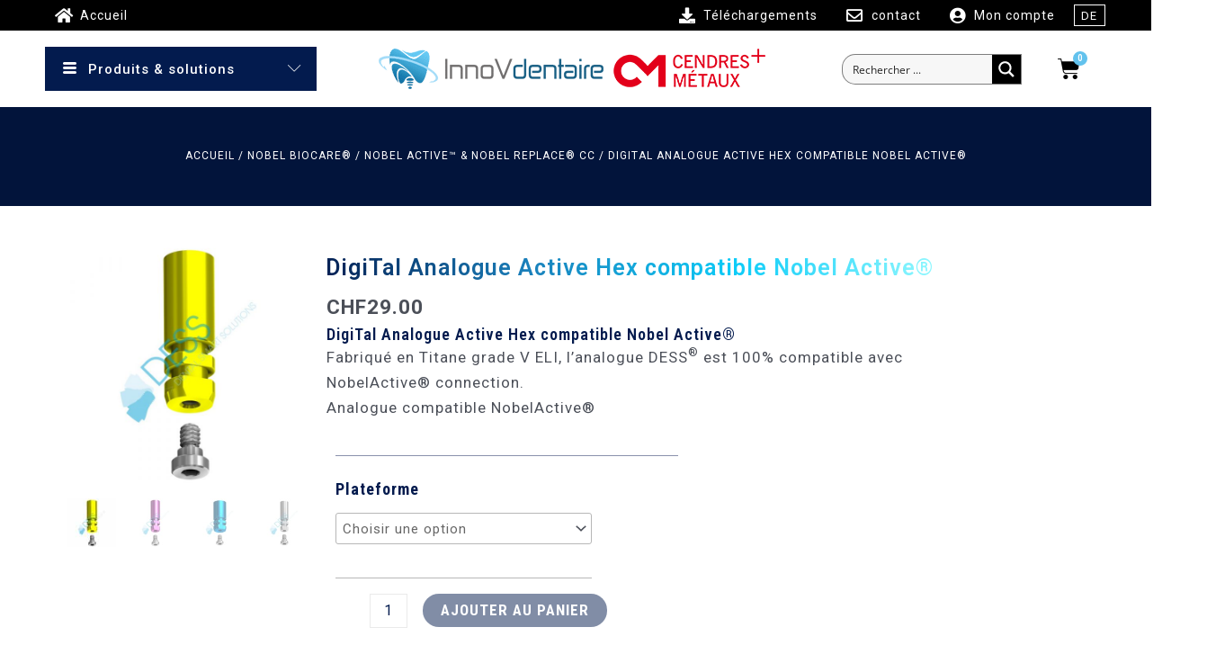

--- FILE ---
content_type: text/html; charset=UTF-8
request_url: https://www.innovdentaire.ch/produit/digital-analogue-active-hex-compatible-nobel-active/
body_size: 54355
content:
<!DOCTYPE html>
<html lang="fr-FR">
<head>
<meta charset="UTF-8">
<meta name="viewport" content="width=device-width, initial-scale=1">
	 <link rel="profile" href="https://gmpg.org/xfn/11"> 
	 <meta name='robots' content='index, follow, max-image-preview:large, max-snippet:-1, max-video-preview:-1' />

	<!-- This site is optimized with the Yoast SEO Premium plugin v22.4 (Yoast SEO v23.5) - https://yoast.com/wordpress/plugins/seo/ -->
	<title>DigiTal Analogue Active Hex compatible Nobel Active® - InnoVdentaire - Spécialiste implants / prothétiques</title>
	<meta name="description" content="DigiTal Analogue Active Hex compatible Nobel Active®" />
	<link rel="canonical" href="https://www.innovdentaire.ch/produit/digital-analogue-active-hex-compatible-nobel-active/" />
	<meta property="og:locale" content="fr_FR" />
	<meta property="og:type" content="article" />
	<meta property="og:title" content="DigiTal Analogue Active Hex compatible Nobel Active®" />
	<meta property="og:description" content="DigiTal Analogue Active Hex compatible Nobel Active®" />
	<meta property="og:url" content="https://www.innovdentaire.ch/produit/digital-analogue-active-hex-compatible-nobel-active/" />
	<meta property="og:site_name" content="InnoVdentaire - Spécialiste implants / prothétiques" />
	<meta property="article:modified_time" content="2023-07-15T08:45:51+00:00" />
	<meta property="og:image" content="https://www.innovdentaire.ch/wp-content/uploads/2022/01/yellow_wm-4.jpg" />
	<meta property="og:image:width" content="600" />
	<meta property="og:image:height" content="600" />
	<meta property="og:image:type" content="image/jpeg" />
	<script type="application/ld+json" class="yoast-schema-graph">{"@context":"https://schema.org","@graph":[{"@type":"WebPage","@id":"https://www.innovdentaire.ch/produit/digital-analogue-active-hex-compatible-nobel-active/","url":"https://www.innovdentaire.ch/produit/digital-analogue-active-hex-compatible-nobel-active/","name":"DigiTal Analogue Active Hex compatible Nobel Active® - InnoVdentaire - Spécialiste implants / prothétiques","isPartOf":{"@id":"https://www.innovdentaire.ch/#website"},"primaryImageOfPage":{"@id":"https://www.innovdentaire.ch/produit/digital-analogue-active-hex-compatible-nobel-active/#primaryimage"},"image":{"@id":"https://www.innovdentaire.ch/produit/digital-analogue-active-hex-compatible-nobel-active/#primaryimage"},"thumbnailUrl":"https://www.innovdentaire.ch/wp-content/uploads/2022/01/yellow_wm-4.jpg","datePublished":"2022-01-10T12:51:34+00:00","dateModified":"2023-07-15T08:45:51+00:00","description":"DigiTal Analogue Active Hex compatible Nobel Active®","breadcrumb":{"@id":"https://www.innovdentaire.ch/produit/digital-analogue-active-hex-compatible-nobel-active/#breadcrumb"},"inLanguage":"fr-FR","potentialAction":[{"@type":"ReadAction","target":["https://www.innovdentaire.ch/produit/digital-analogue-active-hex-compatible-nobel-active/"]}]},{"@type":"ImageObject","inLanguage":"fr-FR","@id":"https://www.innovdentaire.ch/produit/digital-analogue-active-hex-compatible-nobel-active/#primaryimage","url":"https://www.innovdentaire.ch/wp-content/uploads/2022/01/yellow_wm-4.jpg","contentUrl":"https://www.innovdentaire.ch/wp-content/uploads/2022/01/yellow_wm-4.jpg","width":600,"height":600},{"@type":"BreadcrumbList","@id":"https://www.innovdentaire.ch/produit/digital-analogue-active-hex-compatible-nobel-active/#breadcrumb","itemListElement":[{"@type":"ListItem","position":1,"name":"Accueil","item":"https://www.innovdentaire.ch/"},{"@type":"ListItem","position":2,"name":"Boutique","item":"https://www.innovdentaire.ch/boutique/"},{"@type":"ListItem","position":3,"name":"DigiTal Analogue Active Hex compatible Nobel Active®"}]},{"@type":"WebSite","@id":"https://www.innovdentaire.ch/#website","url":"https://www.innovdentaire.ch/","name":"InnoVdentaire - Spécialiste implants / prothétiques","description":"Experts en Implants et prothétiques DESS DENTAL","publisher":{"@id":"https://www.innovdentaire.ch/#organization"},"potentialAction":[{"@type":"SearchAction","target":{"@type":"EntryPoint","urlTemplate":"https://www.innovdentaire.ch/?s={search_term_string}"},"query-input":{"@type":"PropertyValueSpecification","valueRequired":true,"valueName":"search_term_string"}}],"inLanguage":"fr-FR"},{"@type":"Organization","@id":"https://www.innovdentaire.ch/#organization","name":"Innovdentaire","url":"https://www.innovdentaire.ch/","logo":{"@type":"ImageObject","inLanguage":"fr-FR","@id":"https://www.innovdentaire.ch/#/schema/logo/image/","url":"https://www.innovdentaire.ch/wp-content/uploads/2023/08/Logo-Innovdentaire-700px.png","contentUrl":"https://www.innovdentaire.ch/wp-content/uploads/2023/08/Logo-Innovdentaire-700px.png","width":700,"height":700,"caption":"Innovdentaire"},"image":{"@id":"https://www.innovdentaire.ch/#/schema/logo/image/"}}]}</script>
	<!-- / Yoast SEO Premium plugin. -->


<link rel='dns-prefetch' href='//fonts.googleapis.com' />
<link rel='dns-prefetch' href='//fonts.gstatic.com' />
<link rel='dns-prefetch' href='//maps.googleapis.com' />
<link rel='dns-prefetch' href='//googletagmanager.com' />
<link rel='dns-prefetch' href='//www.googletagmanager.com' />
<link rel='dns-prefetch' href='//www.google-analytics.com' />
<link rel="alternate" type="application/rss+xml" title="InnoVdentaire - Spécialiste implants / prothétiques &raquo; Flux" href="https://www.innovdentaire.ch/feed/" />
<link rel='stylesheet' id='astra-theme-css-css' href='https://www.innovdentaire.ch/wp-content/themes/astra/assets/css/minified/main.min.css?ver=4.6.9' media='all' />
<style id='astra-theme-css-inline-css'>
.ast-no-sidebar .entry-content .alignfull {margin-left: calc( -50vw + 50%);margin-right: calc( -50vw + 50%);max-width: 100vw;width: 100vw;}.ast-no-sidebar .entry-content .alignwide {margin-left: calc(-41vw + 50%);margin-right: calc(-41vw + 50%);max-width: unset;width: unset;}.ast-no-sidebar .entry-content .alignfull .alignfull,.ast-no-sidebar .entry-content .alignfull .alignwide,.ast-no-sidebar .entry-content .alignwide .alignfull,.ast-no-sidebar .entry-content .alignwide .alignwide,.ast-no-sidebar .entry-content .wp-block-column .alignfull,.ast-no-sidebar .entry-content .wp-block-column .alignwide{width: 100%;margin-left: auto;margin-right: auto;}.wp-block-gallery,.blocks-gallery-grid {margin: 0;}.wp-block-separator {max-width: 100px;}.wp-block-separator.is-style-wide,.wp-block-separator.is-style-dots {max-width: none;}.entry-content .has-2-columns .wp-block-column:first-child {padding-right: 10px;}.entry-content .has-2-columns .wp-block-column:last-child {padding-left: 10px;}@media (max-width: 782px) {.entry-content .wp-block-columns .wp-block-column {flex-basis: 100%;}.entry-content .has-2-columns .wp-block-column:first-child {padding-right: 0;}.entry-content .has-2-columns .wp-block-column:last-child {padding-left: 0;}}body .entry-content .wp-block-latest-posts {margin-left: 0;}body .entry-content .wp-block-latest-posts li {list-style: none;}.ast-no-sidebar .ast-container .entry-content .wp-block-latest-posts {margin-left: 0;}.ast-header-break-point .entry-content .alignwide {margin-left: auto;margin-right: auto;}.entry-content .blocks-gallery-item img {margin-bottom: auto;}.wp-block-pullquote {border-top: 4px solid #555d66;border-bottom: 4px solid #555d66;color: #40464d;}:root{--ast-container-default-xlg-padding:6.67em;--ast-container-default-lg-padding:5.67em;--ast-container-default-slg-padding:4.34em;--ast-container-default-md-padding:3.34em;--ast-container-default-sm-padding:6.67em;--ast-container-default-xs-padding:2.4em;--ast-container-default-xxs-padding:1.4em;--ast-code-block-background:#EEEEEE;--ast-comment-inputs-background:#FAFAFA;--ast-normal-container-width:1200px;--ast-narrow-container-width:750px;--ast-blog-title-font-weight:normal;--ast-blog-meta-weight:inherit;}html{font-size:93.75%;}a,.page-title{color:var(--ast-global-color-0);}a:hover,a:focus{color:var(--ast-global-color-1);}body,button,input,select,textarea,.ast-button,.ast-custom-button{font-family:-apple-system,BlinkMacSystemFont,Segoe UI,Roboto,Oxygen-Sans,Ubuntu,Cantarell,Helvetica Neue,sans-serif;font-weight:inherit;font-size:15px;font-size:1rem;line-height:var(--ast-body-line-height,1.65em);}blockquote{color:var(--ast-global-color-3);}h1,.entry-content h1,h2,.entry-content h2,h3,.entry-content h3,h4,.entry-content h4,h5,.entry-content h5,h6,.entry-content h6,.site-title,.site-title a{font-weight:600;}.site-title{font-size:35px;font-size:2.3333333333333rem;display:block;}.site-header .site-description{font-size:15px;font-size:1rem;display:none;}.entry-title{font-size:26px;font-size:1.7333333333333rem;}.archive .ast-article-post .ast-article-inner,.blog .ast-article-post .ast-article-inner,.archive .ast-article-post .ast-article-inner:hover,.blog .ast-article-post .ast-article-inner:hover{overflow:hidden;}h1,.entry-content h1{font-size:40px;font-size:2.6666666666667rem;font-weight:600;line-height:1.4em;}h2,.entry-content h2{font-size:32px;font-size:2.1333333333333rem;font-weight:600;line-height:1.3em;}h3,.entry-content h3{font-size:26px;font-size:1.7333333333333rem;font-weight:600;line-height:1.3em;}h4,.entry-content h4{font-size:24px;font-size:1.6rem;line-height:1.2em;font-weight:600;}h5,.entry-content h5{font-size:20px;font-size:1.3333333333333rem;line-height:1.2em;font-weight:600;}h6,.entry-content h6{font-size:16px;font-size:1.0666666666667rem;line-height:1.25em;font-weight:600;}::selection{background-color:var(--ast-global-color-0);color:#ffffff;}body,h1,.entry-title a,.entry-content h1,h2,.entry-content h2,h3,.entry-content h3,h4,.entry-content h4,h5,.entry-content h5,h6,.entry-content h6{color:var(--ast-global-color-3);}.tagcloud a:hover,.tagcloud a:focus,.tagcloud a.current-item{color:#ffffff;border-color:var(--ast-global-color-0);background-color:var(--ast-global-color-0);}input:focus,input[type="text"]:focus,input[type="email"]:focus,input[type="url"]:focus,input[type="password"]:focus,input[type="reset"]:focus,input[type="search"]:focus,textarea:focus{border-color:var(--ast-global-color-0);}input[type="radio"]:checked,input[type=reset],input[type="checkbox"]:checked,input[type="checkbox"]:hover:checked,input[type="checkbox"]:focus:checked,input[type=range]::-webkit-slider-thumb{border-color:var(--ast-global-color-0);background-color:var(--ast-global-color-0);box-shadow:none;}.site-footer a:hover + .post-count,.site-footer a:focus + .post-count{background:var(--ast-global-color-0);border-color:var(--ast-global-color-0);}.single .nav-links .nav-previous,.single .nav-links .nav-next{color:var(--ast-global-color-0);}.entry-meta,.entry-meta *{line-height:1.45;color:var(--ast-global-color-0);}.entry-meta a:not(.ast-button):hover,.entry-meta a:not(.ast-button):hover *,.entry-meta a:not(.ast-button):focus,.entry-meta a:not(.ast-button):focus *,.page-links > .page-link,.page-links .page-link:hover,.post-navigation a:hover{color:var(--ast-global-color-1);}#cat option,.secondary .calendar_wrap thead a,.secondary .calendar_wrap thead a:visited{color:var(--ast-global-color-0);}.secondary .calendar_wrap #today,.ast-progress-val span{background:var(--ast-global-color-0);}.secondary a:hover + .post-count,.secondary a:focus + .post-count{background:var(--ast-global-color-0);border-color:var(--ast-global-color-0);}.calendar_wrap #today > a{color:#ffffff;}.page-links .page-link,.single .post-navigation a{color:var(--ast-global-color-0);}.ast-search-menu-icon .search-form button.search-submit{padding:0 4px;}.ast-search-menu-icon form.search-form{padding-right:0;}.ast-search-menu-icon.slide-search input.search-field{width:0;}.ast-header-search .ast-search-menu-icon.ast-dropdown-active .search-form,.ast-header-search .ast-search-menu-icon.ast-dropdown-active .search-field:focus{transition:all 0.2s;}.search-form input.search-field:focus{outline:none;}.ast-archive-title{color:var(--ast-global-color-2);}.widget-title,.widget .wp-block-heading{font-size:21px;font-size:1.4rem;color:var(--ast-global-color-2);}.single .ast-author-details .author-title{color:var(--ast-global-color-1);}.ast-search-menu-icon.slide-search a:focus-visible:focus-visible,.astra-search-icon:focus-visible,#close:focus-visible,a:focus-visible,.ast-menu-toggle:focus-visible,.site .skip-link:focus-visible,.wp-block-loginout input:focus-visible,.wp-block-search.wp-block-search__button-inside .wp-block-search__inside-wrapper,.ast-header-navigation-arrow:focus-visible,.woocommerce .wc-proceed-to-checkout > .checkout-button:focus-visible,.woocommerce .woocommerce-MyAccount-navigation ul li a:focus-visible,.ast-orders-table__row .ast-orders-table__cell:focus-visible,.woocommerce .woocommerce-order-details .order-again > .button:focus-visible,.woocommerce .woocommerce-message a.button.wc-forward:focus-visible,.woocommerce #minus_qty:focus-visible,.woocommerce #plus_qty:focus-visible,a#ast-apply-coupon:focus-visible,.woocommerce .woocommerce-info a:focus-visible,.woocommerce .astra-shop-summary-wrap a:focus-visible,.woocommerce a.wc-forward:focus-visible,#ast-apply-coupon:focus-visible,.woocommerce-js .woocommerce-mini-cart-item a.remove:focus-visible,#close:focus-visible,.button.search-submit:focus-visible,#search_submit:focus,.normal-search:focus-visible{outline-style:dotted;outline-color:inherit;outline-width:thin;}input:focus,input[type="text"]:focus,input[type="email"]:focus,input[type="url"]:focus,input[type="password"]:focus,input[type="reset"]:focus,input[type="search"]:focus,input[type="number"]:focus,textarea:focus,.wp-block-search__input:focus,[data-section="section-header-mobile-trigger"] .ast-button-wrap .ast-mobile-menu-trigger-minimal:focus,.ast-mobile-popup-drawer.active .menu-toggle-close:focus,.woocommerce-ordering select.orderby:focus,#ast-scroll-top:focus,#coupon_code:focus,.woocommerce-page #comment:focus,.woocommerce #reviews #respond input#submit:focus,.woocommerce a.add_to_cart_button:focus,.woocommerce .button.single_add_to_cart_button:focus,.woocommerce .woocommerce-cart-form button:focus,.woocommerce .woocommerce-cart-form__cart-item .quantity .qty:focus,.woocommerce .woocommerce-billing-fields .woocommerce-billing-fields__field-wrapper .woocommerce-input-wrapper > .input-text:focus,.woocommerce #order_comments:focus,.woocommerce #place_order:focus,.woocommerce .woocommerce-address-fields .woocommerce-address-fields__field-wrapper .woocommerce-input-wrapper > .input-text:focus,.woocommerce .woocommerce-MyAccount-content form button:focus,.woocommerce .woocommerce-MyAccount-content .woocommerce-EditAccountForm .woocommerce-form-row .woocommerce-Input.input-text:focus,.woocommerce .ast-woocommerce-container .woocommerce-pagination ul.page-numbers li a:focus,body #content .woocommerce form .form-row .select2-container--default .select2-selection--single:focus,#ast-coupon-code:focus,.woocommerce.woocommerce-js .quantity input[type=number]:focus,.woocommerce-js .woocommerce-mini-cart-item .quantity input[type=number]:focus,.woocommerce p#ast-coupon-trigger:focus{border-style:dotted;border-color:inherit;border-width:thin;}input{outline:none;}.woocommerce-js input[type=text]:focus,.woocommerce-js input[type=email]:focus,.woocommerce-js textarea:focus,input[type=number]:focus,.comments-area textarea#comment:focus,.comments-area textarea#comment:active,.comments-area .ast-comment-formwrap input[type="text"]:focus,.comments-area .ast-comment-formwrap input[type="text"]:active{outline-style:disable;outline-color:inherit;outline-width:thin;}.ast-logo-title-inline .site-logo-img{padding-right:1em;}.site-logo-img img{ transition:all 0.2s linear;}body .ast-oembed-container *{position:absolute;top:0;width:100%;height:100%;left:0;}body .wp-block-embed-pocket-casts .ast-oembed-container *{position:unset;}.ast-single-post-featured-section + article {margin-top: 2em;}.site-content .ast-single-post-featured-section img {width: 100%;overflow: hidden;object-fit: cover;}.site > .ast-single-related-posts-container {margin-top: 0;}@media (min-width: 922px) {.ast-desktop .ast-container--narrow {max-width: var(--ast-narrow-container-width);margin: 0 auto;}}.ast-page-builder-template .hentry {margin: 0;}.ast-page-builder-template .site-content > .ast-container {max-width: 100%;padding: 0;}.ast-page-builder-template .site .site-content #primary {padding: 0;margin: 0;}.ast-page-builder-template .no-results {text-align: center;margin: 4em auto;}.ast-page-builder-template .ast-pagination {padding: 2em;}.ast-page-builder-template .entry-header.ast-no-title.ast-no-thumbnail {margin-top: 0;}.ast-page-builder-template .entry-header.ast-header-without-markup {margin-top: 0;margin-bottom: 0;}.ast-page-builder-template .entry-header.ast-no-title.ast-no-meta {margin-bottom: 0;}.ast-page-builder-template.single .post-navigation {padding-bottom: 2em;}.ast-page-builder-template.single-post .site-content > .ast-container {max-width: 100%;}.ast-page-builder-template .entry-header {margin-top: 4em;margin-left: auto;margin-right: auto;padding-left: 20px;padding-right: 20px;}.single.ast-page-builder-template .entry-header {padding-left: 20px;padding-right: 20px;}.ast-page-builder-template .ast-archive-description {margin: 4em auto 0;padding-left: 20px;padding-right: 20px;}@media (max-width:921px){#ast-desktop-header{display:none;}}@media (min-width:922px){#ast-mobile-header{display:none;}}.wp-block-buttons.aligncenter{justify-content:center;}@media (max-width:921px){.ast-theme-transparent-header #primary,.ast-theme-transparent-header #secondary{padding:0;}}@media (max-width:921px){.ast-plain-container.ast-no-sidebar #primary{padding:0;}}.ast-plain-container.ast-no-sidebar #primary{margin-top:0;margin-bottom:0;}@media (min-width:1200px){.wp-block-group .has-background{padding:20px;}}@media (min-width:1200px){.ast-page-builder-template.ast-no-sidebar .entry-content .wp-block-cover.alignwide,.ast-page-builder-template.ast-no-sidebar .entry-content .wp-block-cover.alignfull{padding-right:0;padding-left:0;}}@media (min-width:1200px){.wp-block-cover-image.alignwide .wp-block-cover__inner-container,.wp-block-cover.alignwide .wp-block-cover__inner-container,.wp-block-cover-image.alignfull .wp-block-cover__inner-container,.wp-block-cover.alignfull .wp-block-cover__inner-container{width:100%;}}.wp-block-columns{margin-bottom:unset;}.wp-block-image.size-full{margin:2rem 0;}.wp-block-separator.has-background{padding:0;}.wp-block-gallery{margin-bottom:1.6em;}.wp-block-group{padding-top:4em;padding-bottom:4em;}.wp-block-group__inner-container .wp-block-columns:last-child,.wp-block-group__inner-container :last-child,.wp-block-table table{margin-bottom:0;}.blocks-gallery-grid{width:100%;}.wp-block-navigation-link__content{padding:5px 0;}.wp-block-group .wp-block-group .has-text-align-center,.wp-block-group .wp-block-column .has-text-align-center{max-width:100%;}.has-text-align-center{margin:0 auto;}@media (max-width:1200px){.wp-block-group{padding:3em;}.wp-block-group .wp-block-group{padding:1.5em;}.wp-block-columns,.wp-block-column{margin:1rem 0;}}@media (min-width:921px){.wp-block-columns .wp-block-group{padding:2em;}}@media (max-width:544px){.wp-block-cover-image .wp-block-cover__inner-container,.wp-block-cover .wp-block-cover__inner-container{width:unset;}.wp-block-cover,.wp-block-cover-image{padding:2em 0;}.wp-block-group,.wp-block-cover{padding:2em;}.wp-block-media-text__media img,.wp-block-media-text__media video{width:unset;max-width:100%;}.wp-block-media-text.has-background .wp-block-media-text__content{padding:1em;}}.wp-block-image.aligncenter{margin-left:auto;margin-right:auto;}.wp-block-table.aligncenter{margin-left:auto;margin-right:auto;}@media (min-width:544px){.entry-content .wp-block-media-text.has-media-on-the-right .wp-block-media-text__content{padding:0 8% 0 0;}.entry-content .wp-block-media-text .wp-block-media-text__content{padding:0 0 0 8%;}.ast-plain-container .site-content .entry-content .has-custom-content-position.is-position-bottom-left > *,.ast-plain-container .site-content .entry-content .has-custom-content-position.is-position-bottom-right > *,.ast-plain-container .site-content .entry-content .has-custom-content-position.is-position-top-left > *,.ast-plain-container .site-content .entry-content .has-custom-content-position.is-position-top-right > *,.ast-plain-container .site-content .entry-content .has-custom-content-position.is-position-center-right > *,.ast-plain-container .site-content .entry-content .has-custom-content-position.is-position-center-left > *{margin:0;}}@media (max-width:544px){.entry-content .wp-block-media-text .wp-block-media-text__content{padding:8% 0;}.wp-block-media-text .wp-block-media-text__media img{width:auto;max-width:100%;}}.wp-block-button.is-style-outline .wp-block-button__link{border-color:#031b4e;border-top-width:0px;border-right-width:0px;border-bottom-width:0px;border-left-width:0px;}div.wp-block-button.is-style-outline > .wp-block-button__link:not(.has-text-color),div.wp-block-button.wp-block-button__link.is-style-outline:not(.has-text-color){color:#031b4e;}.wp-block-button.is-style-outline .wp-block-button__link:hover,.wp-block-buttons .wp-block-button.is-style-outline .wp-block-button__link:focus,.wp-block-buttons .wp-block-button.is-style-outline > .wp-block-button__link:not(.has-text-color):hover,.wp-block-buttons .wp-block-button.wp-block-button__link.is-style-outline:not(.has-text-color):hover{color:#ffffff;background-color:#62c2ed;border-color:#62c2ed;}.post-page-numbers.current .page-link,.ast-pagination .page-numbers.current{color:#ffffff;border-color:var(--ast-global-color-0);background-color:var(--ast-global-color-0);}@media (min-width:544px){.entry-content > .alignleft{margin-right:20px;}.entry-content > .alignright{margin-left:20px;}}.wp-block-button.is-style-outline .wp-block-button__link{border-top-width:0px;border-right-width:0px;border-bottom-width:0px;border-left-width:0px;}.wp-block-button.is-style-outline .wp-block-button__link.wp-element-button,.ast-outline-button{border-color:#031b4e;font-family:inherit;font-weight:inherit;line-height:1em;border-top-left-radius:30px;border-top-right-radius:30px;border-bottom-right-radius:30px;border-bottom-left-radius:30px;}.wp-block-buttons .wp-block-button.is-style-outline > .wp-block-button__link:not(.has-text-color),.wp-block-buttons .wp-block-button.wp-block-button__link.is-style-outline:not(.has-text-color),.ast-outline-button{color:#031b4e;}.wp-block-button.is-style-outline .wp-block-button__link:hover,.wp-block-buttons .wp-block-button.is-style-outline .wp-block-button__link:focus,.wp-block-buttons .wp-block-button.is-style-outline > .wp-block-button__link:not(.has-text-color):hover,.wp-block-buttons .wp-block-button.wp-block-button__link.is-style-outline:not(.has-text-color):hover,.ast-outline-button:hover,.ast-outline-button:focus,.wp-block-uagb-buttons-child .uagb-buttons-repeater.ast-outline-button:hover,.wp-block-uagb-buttons-child .uagb-buttons-repeater.ast-outline-button:focus{color:#ffffff;background-color:#62c2ed;border-color:#62c2ed;}.wp-block-button .wp-block-button__link.wp-element-button.is-style-outline:not(.has-background),.wp-block-button.is-style-outline>.wp-block-button__link.wp-element-button:not(.has-background),.ast-outline-button{background-color:#031b4e;}.entry-content[ast-blocks-layout] > figure{margin-bottom:1em;}h1.widget-title{font-weight:600;}h2.widget-title{font-weight:600;}h3.widget-title{font-weight:600;}@media (max-width:921px){.ast-separate-container #primary,.ast-separate-container #secondary{padding:1.5em 0;}#primary,#secondary{padding:1.5em 0;margin:0;}.ast-left-sidebar #content > .ast-container{display:flex;flex-direction:column-reverse;width:100%;}.ast-separate-container .ast-article-post,.ast-separate-container .ast-article-single{padding:1.5em 2.14em;}.ast-author-box img.avatar{margin:20px 0 0 0;}}@media (min-width:922px){.ast-separate-container.ast-right-sidebar #primary,.ast-separate-container.ast-left-sidebar #primary{border:0;}.search-no-results.ast-separate-container #primary{margin-bottom:4em;}}.elementor-button-wrapper .elementor-button{border-style:solid;text-decoration:none;border-top-width:0px;border-right-width:0px;border-left-width:0px;border-bottom-width:0px;}body .elementor-button.elementor-size-sm,body .elementor-button.elementor-size-xs,body .elementor-button.elementor-size-md,body .elementor-button.elementor-size-lg,body .elementor-button.elementor-size-xl,body .elementor-button{border-top-left-radius:30px;border-top-right-radius:30px;border-bottom-right-radius:30px;border-bottom-left-radius:30px;padding-top:10px;padding-right:20px;padding-bottom:10px;padding-left:20px;}.elementor-button-wrapper .elementor-button{border-color:#031b4e;background-color:#031b4e;}.elementor-button-wrapper .elementor-button:hover,.elementor-button-wrapper .elementor-button:focus{color:#ffffff;background-color:#62c2ed;border-color:#62c2ed;}.wp-block-button .wp-block-button__link ,.elementor-button-wrapper .elementor-button{color:#ffffff;}.elementor-button-wrapper .elementor-button{line-height:1em;}.wp-block-button .wp-block-button__link:hover,.wp-block-button .wp-block-button__link:focus{color:#ffffff;background-color:#62c2ed;border-color:#62c2ed;}.elementor-widget-heading h1.elementor-heading-title{line-height:1.4em;}.elementor-widget-heading h2.elementor-heading-title{line-height:1.3em;}.elementor-widget-heading h3.elementor-heading-title{line-height:1.3em;}.elementor-widget-heading h4.elementor-heading-title{line-height:1.2em;}.elementor-widget-heading h5.elementor-heading-title{line-height:1.2em;}.elementor-widget-heading h6.elementor-heading-title{line-height:1.25em;}.wp-block-button .wp-block-button__link{border-style:solid;border-top-width:0px;border-right-width:0px;border-left-width:0px;border-bottom-width:0px;border-color:#031b4e;background-color:#031b4e;color:#ffffff;font-family:inherit;font-weight:inherit;line-height:1em;border-top-left-radius:30px;border-top-right-radius:30px;border-bottom-right-radius:30px;border-bottom-left-radius:30px;padding-top:10px;padding-right:20px;padding-bottom:10px;padding-left:20px;}.menu-toggle,button,.ast-button,.ast-custom-button,.button,input#submit,input[type="button"],input[type="submit"],input[type="reset"],form[CLASS*="wp-block-search__"].wp-block-search .wp-block-search__inside-wrapper .wp-block-search__button,body .wp-block-file .wp-block-file__button{border-style:solid;border-top-width:0px;border-right-width:0px;border-left-width:0px;border-bottom-width:0px;color:#ffffff;border-color:#031b4e;background-color:#031b4e;padding-top:10px;padding-right:20px;padding-bottom:10px;padding-left:20px;font-family:inherit;font-weight:inherit;line-height:1em;border-top-left-radius:30px;border-top-right-radius:30px;border-bottom-right-radius:30px;border-bottom-left-radius:30px;}button:focus,.menu-toggle:hover,button:hover,.ast-button:hover,.ast-custom-button:hover .button:hover,.ast-custom-button:hover ,input[type=reset]:hover,input[type=reset]:focus,input#submit:hover,input#submit:focus,input[type="button"]:hover,input[type="button"]:focus,input[type="submit"]:hover,input[type="submit"]:focus,form[CLASS*="wp-block-search__"].wp-block-search .wp-block-search__inside-wrapper .wp-block-search__button:hover,form[CLASS*="wp-block-search__"].wp-block-search .wp-block-search__inside-wrapper .wp-block-search__button:focus,body .wp-block-file .wp-block-file__button:hover,body .wp-block-file .wp-block-file__button:focus{color:#ffffff;background-color:#62c2ed;border-color:#62c2ed;}@media (max-width:921px){.ast-mobile-header-stack .main-header-bar .ast-search-menu-icon{display:inline-block;}.ast-header-break-point.ast-header-custom-item-outside .ast-mobile-header-stack .main-header-bar .ast-search-icon{margin:0;}.ast-comment-avatar-wrap img{max-width:2.5em;}.ast-comment-meta{padding:0 1.8888em 1.3333em;}.ast-separate-container .ast-comment-list li.depth-1{padding:1.5em 2.14em;}.ast-separate-container .comment-respond{padding:2em 2.14em;}}@media (min-width:544px){.ast-container{max-width:100%;}}@media (max-width:544px){.ast-separate-container .ast-article-post,.ast-separate-container .ast-article-single,.ast-separate-container .comments-title,.ast-separate-container .ast-archive-description{padding:1.5em 1em;}.ast-separate-container #content .ast-container{padding-left:0.54em;padding-right:0.54em;}.ast-separate-container .ast-comment-list .bypostauthor{padding:.5em;}.ast-search-menu-icon.ast-dropdown-active .search-field{width:170px;}}@media (min-width:545px){.ast-page-builder-template .comments-area,.single.ast-page-builder-template .entry-header,.single.ast-page-builder-template .post-navigation,.single.ast-page-builder-template .ast-single-related-posts-container{max-width:1240px;margin-left:auto;margin-right:auto;}}body,.ast-separate-container{background-color:#ffffff;;background-image:none;;}.entry-content > .wp-block-group,.entry-content > .wp-block-media-text,.entry-content > .wp-block-cover,.entry-content > .wp-block-columns{max-width:58em;width:calc(100% - 4em);margin-left:auto;margin-right:auto;}.entry-content [class*="__inner-container"] > .alignfull{max-width:100%;margin-left:0;margin-right:0;}.entry-content [class*="__inner-container"] > *:not(.alignwide):not(.alignfull):not(.alignleft):not(.alignright){margin-left:auto;margin-right:auto;}.entry-content [class*="__inner-container"] > *:not(.alignwide):not(p):not(.alignfull):not(.alignleft):not(.alignright):not(.is-style-wide):not(iframe){max-width:50rem;width:100%;}@media (min-width:921px){.entry-content > .wp-block-group.alignwide.has-background,.entry-content > .wp-block-group.alignfull.has-background,.entry-content > .wp-block-cover.alignwide,.entry-content > .wp-block-cover.alignfull,.entry-content > .wp-block-columns.has-background.alignwide,.entry-content > .wp-block-columns.has-background.alignfull{margin-top:0;margin-bottom:0;padding:6em 4em;}.entry-content > .wp-block-columns.has-background{margin-bottom:0;}}@media (min-width:1200px){.entry-content .alignfull p{max-width:1200px;}.entry-content .alignfull{max-width:100%;width:100%;}.ast-page-builder-template .entry-content .alignwide,.entry-content [class*="__inner-container"] > .alignwide{max-width:1200px;margin-left:0;margin-right:0;}.entry-content .alignfull [class*="__inner-container"] > .alignwide{max-width:80rem;}}@media (min-width:545px){.site-main .entry-content > .alignwide{margin:0 auto;}.wp-block-group.has-background,.entry-content > .wp-block-cover,.entry-content > .wp-block-columns.has-background{padding:4em;margin-top:0;margin-bottom:0;}.entry-content .wp-block-media-text.alignfull .wp-block-media-text__content,.entry-content .wp-block-media-text.has-background .wp-block-media-text__content{padding:0 8%;}}@media (max-width:921px){.site-title{display:block;}.site-header .site-description{display:none;}h1,.entry-content h1{font-size:30px;}h2,.entry-content h2{font-size:25px;}h3,.entry-content h3{font-size:20px;}}@media (max-width:544px){.site-title{display:block;}.site-header .site-description{display:none;}h1,.entry-content h1{font-size:30px;}h2,.entry-content h2{font-size:25px;}h3,.entry-content h3{font-size:20px;}}@media (max-width:921px){html{font-size:85.5%;}}@media (max-width:544px){html{font-size:85.5%;}}@media (min-width:922px){.ast-container{max-width:1240px;}}@media (min-width:922px){.site-content .ast-container{display:flex;}}@media (max-width:921px){.site-content .ast-container{flex-direction:column;}}@media (min-width:922px){.main-header-menu .sub-menu .menu-item.ast-left-align-sub-menu:hover > .sub-menu,.main-header-menu .sub-menu .menu-item.ast-left-align-sub-menu.focus > .sub-menu{margin-left:-0px;}}.site .comments-area{padding-bottom:3em;}.wp-block-search {margin-bottom: 20px;}.wp-block-site-tagline {margin-top: 20px;}form.wp-block-search .wp-block-search__input,.wp-block-search.wp-block-search__button-inside .wp-block-search__inside-wrapper {border-color: #eaeaea;background: #fafafa;}.wp-block-search.wp-block-search__button-inside .wp-block-search__inside-wrapper .wp-block-search__input:focus,.wp-block-loginout input:focus {outline: thin dotted;}.wp-block-loginout input:focus {border-color: transparent;} form.wp-block-search .wp-block-search__inside-wrapper .wp-block-search__input {padding: 12px;}form.wp-block-search .wp-block-search__button svg {fill: currentColor;width: 20px;height: 20px;}.wp-block-loginout p label {display: block;}.wp-block-loginout p:not(.login-remember):not(.login-submit) input {width: 100%;}.wp-block-loginout .login-remember input {width: 1.1rem;height: 1.1rem;margin: 0 5px 4px 0;vertical-align: middle;}.wp-block-file {display: flex;align-items: center;flex-wrap: wrap;justify-content: space-between;}.wp-block-pullquote {border: none;}.wp-block-pullquote blockquote::before {content: "\201D";font-family: "Helvetica",sans-serif;display: flex;transform: rotate( 180deg );font-size: 6rem;font-style: normal;line-height: 1;font-weight: bold;align-items: center;justify-content: center;}.has-text-align-right > blockquote::before {justify-content: flex-start;}.has-text-align-left > blockquote::before {justify-content: flex-end;}figure.wp-block-pullquote.is-style-solid-color blockquote {max-width: 100%;text-align: inherit;}blockquote {padding: 0 1.2em 1.2em;}.wp-block-button__link {border: 2px solid currentColor;}body .wp-block-file .wp-block-file__button {text-decoration: none;}ul.wp-block-categories-list.wp-block-categories,ul.wp-block-archives-list.wp-block-archives {list-style-type: none;}ul,ol {margin-left: 20px;}figure.alignright figcaption {text-align: right;}:root .has-ast-global-color-0-color{color:var(--ast-global-color-0);}:root .has-ast-global-color-0-background-color{background-color:var(--ast-global-color-0);}:root .wp-block-button .has-ast-global-color-0-color{color:var(--ast-global-color-0);}:root .wp-block-button .has-ast-global-color-0-background-color{background-color:var(--ast-global-color-0);}:root .has-ast-global-color-1-color{color:var(--ast-global-color-1);}:root .has-ast-global-color-1-background-color{background-color:var(--ast-global-color-1);}:root .wp-block-button .has-ast-global-color-1-color{color:var(--ast-global-color-1);}:root .wp-block-button .has-ast-global-color-1-background-color{background-color:var(--ast-global-color-1);}:root .has-ast-global-color-2-color{color:var(--ast-global-color-2);}:root .has-ast-global-color-2-background-color{background-color:var(--ast-global-color-2);}:root .wp-block-button .has-ast-global-color-2-color{color:var(--ast-global-color-2);}:root .wp-block-button .has-ast-global-color-2-background-color{background-color:var(--ast-global-color-2);}:root .has-ast-global-color-3-color{color:var(--ast-global-color-3);}:root .has-ast-global-color-3-background-color{background-color:var(--ast-global-color-3);}:root .wp-block-button .has-ast-global-color-3-color{color:var(--ast-global-color-3);}:root .wp-block-button .has-ast-global-color-3-background-color{background-color:var(--ast-global-color-3);}:root .has-ast-global-color-4-color{color:var(--ast-global-color-4);}:root .has-ast-global-color-4-background-color{background-color:var(--ast-global-color-4);}:root .wp-block-button .has-ast-global-color-4-color{color:var(--ast-global-color-4);}:root .wp-block-button .has-ast-global-color-4-background-color{background-color:var(--ast-global-color-4);}:root .has-ast-global-color-5-color{color:var(--ast-global-color-5);}:root .has-ast-global-color-5-background-color{background-color:var(--ast-global-color-5);}:root .wp-block-button .has-ast-global-color-5-color{color:var(--ast-global-color-5);}:root .wp-block-button .has-ast-global-color-5-background-color{background-color:var(--ast-global-color-5);}:root .has-ast-global-color-6-color{color:var(--ast-global-color-6);}:root .has-ast-global-color-6-background-color{background-color:var(--ast-global-color-6);}:root .wp-block-button .has-ast-global-color-6-color{color:var(--ast-global-color-6);}:root .wp-block-button .has-ast-global-color-6-background-color{background-color:var(--ast-global-color-6);}:root .has-ast-global-color-7-color{color:var(--ast-global-color-7);}:root .has-ast-global-color-7-background-color{background-color:var(--ast-global-color-7);}:root .wp-block-button .has-ast-global-color-7-color{color:var(--ast-global-color-7);}:root .wp-block-button .has-ast-global-color-7-background-color{background-color:var(--ast-global-color-7);}:root .has-ast-global-color-8-color{color:var(--ast-global-color-8);}:root .has-ast-global-color-8-background-color{background-color:var(--ast-global-color-8);}:root .wp-block-button .has-ast-global-color-8-color{color:var(--ast-global-color-8);}:root .wp-block-button .has-ast-global-color-8-background-color{background-color:var(--ast-global-color-8);}:root{--ast-global-color-0:#0170B9;--ast-global-color-1:#3a3a3a;--ast-global-color-2:#3a3a3a;--ast-global-color-3:#4B4F58;--ast-global-color-4:#f7f7f7;--ast-global-color-5:#FFFFFF;--ast-global-color-6:#f7f7f7;--ast-global-color-7:#424242;--ast-global-color-8:#000000;}:root {--ast-border-color : #b7b7b7;}.ast-breadcrumbs .trail-browse,.ast-breadcrumbs .trail-items,.ast-breadcrumbs .trail-items li{display:inline-block;margin:0;padding:0;border:none;background:inherit;text-indent:0;text-decoration:none;}.ast-breadcrumbs .trail-browse{font-size:inherit;font-style:inherit;font-weight:inherit;color:inherit;}.ast-breadcrumbs .trail-items{list-style:none;}.trail-items li::after{padding:0 0.3em;content:"\00bb";}.trail-items li:last-of-type::after{display:none;}h1,.entry-content h1,h2,.entry-content h2,h3,.entry-content h3,h4,.entry-content h4,h5,.entry-content h5,h6,.entry-content h6{color:var(--ast-global-color-2);}.entry-title a{color:var(--ast-global-color-2);}@media (max-width:921px){.ast-builder-grid-row-container.ast-builder-grid-row-tablet-3-firstrow .ast-builder-grid-row > *:first-child,.ast-builder-grid-row-container.ast-builder-grid-row-tablet-3-lastrow .ast-builder-grid-row > *:last-child{grid-column:1 / -1;}}@media (max-width:544px){.ast-builder-grid-row-container.ast-builder-grid-row-mobile-3-firstrow .ast-builder-grid-row > *:first-child,.ast-builder-grid-row-container.ast-builder-grid-row-mobile-3-lastrow .ast-builder-grid-row > *:last-child{grid-column:1 / -1;}}.ast-builder-layout-element[data-section="title_tagline"]{display:flex;}@media (max-width:921px){.ast-header-break-point .ast-builder-layout-element[data-section="title_tagline"]{display:flex;}}@media (max-width:544px){.ast-header-break-point .ast-builder-layout-element[data-section="title_tagline"]{display:flex;}}.footer-widget-area.widget-area.site-footer-focus-item{width:auto;}.elementor-posts-container [CLASS*="ast-width-"]{width:100%;}.elementor-template-full-width .ast-container{display:block;}.elementor-screen-only,.screen-reader-text,.screen-reader-text span,.ui-helper-hidden-accessible{top:0 !important;}@media (max-width:544px){.elementor-element .elementor-wc-products .woocommerce[class*="columns-"] ul.products li.product{width:auto;margin:0;}.elementor-element .woocommerce .woocommerce-result-count{float:none;}}.ast-desktop .ast-mobile-popup-drawer.active .ast-mobile-popup-inner{max-width:35%;}@media (max-width:921px){.ast-mobile-popup-drawer.active .ast-mobile-popup-inner{max-width:90%;}}@media (max-width:544px){.ast-mobile-popup-drawer.active .ast-mobile-popup-inner{max-width:90%;}}.ast-header-break-point .main-header-bar{border-bottom-width:1px;}@media (min-width:922px){.main-header-bar{border-bottom-width:1px;}}.main-header-menu .menu-item,#astra-footer-menu .menu-item,.main-header-bar .ast-masthead-custom-menu-items{-js-display:flex;display:flex;-webkit-box-pack:center;-webkit-justify-content:center;-moz-box-pack:center;-ms-flex-pack:center;justify-content:center;-webkit-box-orient:vertical;-webkit-box-direction:normal;-webkit-flex-direction:column;-moz-box-orient:vertical;-moz-box-direction:normal;-ms-flex-direction:column;flex-direction:column;}.main-header-menu > .menu-item > .menu-link,#astra-footer-menu > .menu-item > .menu-link{height:100%;-webkit-box-align:center;-webkit-align-items:center;-moz-box-align:center;-ms-flex-align:center;align-items:center;-js-display:flex;display:flex;}.ast-header-break-point .main-navigation ul .menu-item .menu-link .icon-arrow:first-of-type svg{top:.2em;margin-top:0px;margin-left:0px;width:.65em;transform:translate(0,-2px) rotateZ(270deg);}.ast-mobile-popup-content .ast-submenu-expanded > .ast-menu-toggle{transform:rotateX(180deg);overflow-y:auto;}@media (min-width:922px){.ast-builder-menu .main-navigation > ul > li:last-child a{margin-right:0;}}.ast-separate-container .ast-article-inner{background-color:transparent;background-image:none;}.ast-separate-container .ast-article-post{background-color:#ffffff;;background-image:none;;}@media (max-width:921px){.ast-separate-container .ast-article-post{background-color:var(--ast-global-color-5);;background-image:none;;}}@media (max-width:544px){.ast-separate-container .ast-article-post{background-color:var(--ast-global-color-5);;background-image:none;;}}.ast-separate-container .ast-article-single:not(.ast-related-post),.woocommerce.ast-separate-container .ast-woocommerce-container,.ast-separate-container .error-404,.ast-separate-container .no-results,.single.ast-separate-container.ast-author-meta,.ast-separate-container .related-posts-title-wrapper,.ast-separate-container .comments-count-wrapper,.ast-box-layout.ast-plain-container .site-content,.ast-padded-layout.ast-plain-container .site-content,.ast-separate-container .ast-archive-description,.ast-separate-container .comments-area .comment-respond,.ast-separate-container .comments-area .ast-comment-list li,.ast-separate-container .comments-area .comments-title{background-color:#ffffff;;background-image:none;;}@media (max-width:921px){.ast-separate-container .ast-article-single:not(.ast-related-post),.woocommerce.ast-separate-container .ast-woocommerce-container,.ast-separate-container .error-404,.ast-separate-container .no-results,.single.ast-separate-container.ast-author-meta,.ast-separate-container .related-posts-title-wrapper,.ast-separate-container .comments-count-wrapper,.ast-box-layout.ast-plain-container .site-content,.ast-padded-layout.ast-plain-container .site-content,.ast-separate-container .ast-archive-description{background-color:var(--ast-global-color-5);;background-image:none;;}}@media (max-width:544px){.ast-separate-container .ast-article-single:not(.ast-related-post),.woocommerce.ast-separate-container .ast-woocommerce-container,.ast-separate-container .error-404,.ast-separate-container .no-results,.single.ast-separate-container.ast-author-meta,.ast-separate-container .related-posts-title-wrapper,.ast-separate-container .comments-count-wrapper,.ast-box-layout.ast-plain-container .site-content,.ast-padded-layout.ast-plain-container .site-content,.ast-separate-container .ast-archive-description{background-color:var(--ast-global-color-5);;background-image:none;;}}.ast-separate-container.ast-two-container #secondary .widget{background-color:#ffffff;;background-image:none;;}@media (max-width:921px){.ast-separate-container.ast-two-container #secondary .widget{background-color:var(--ast-global-color-5);;background-image:none;;}}@media (max-width:544px){.ast-separate-container.ast-two-container #secondary .widget{background-color:var(--ast-global-color-5);;background-image:none;;}}.ast-mobile-header-content > *,.ast-desktop-header-content > * {padding: 10px 0;height: auto;}.ast-mobile-header-content > *:first-child,.ast-desktop-header-content > *:first-child {padding-top: 10px;}.ast-mobile-header-content > .ast-builder-menu,.ast-desktop-header-content > .ast-builder-menu {padding-top: 0;}.ast-mobile-header-content > *:last-child,.ast-desktop-header-content > *:last-child {padding-bottom: 0;}.ast-mobile-header-content .ast-search-menu-icon.ast-inline-search label,.ast-desktop-header-content .ast-search-menu-icon.ast-inline-search label {width: 100%;}.ast-desktop-header-content .main-header-bar-navigation .ast-submenu-expanded > .ast-menu-toggle::before {transform: rotateX(180deg);}#ast-desktop-header .ast-desktop-header-content,.ast-mobile-header-content .ast-search-icon,.ast-desktop-header-content .ast-search-icon,.ast-mobile-header-wrap .ast-mobile-header-content,.ast-main-header-nav-open.ast-popup-nav-open .ast-mobile-header-wrap .ast-mobile-header-content,.ast-main-header-nav-open.ast-popup-nav-open .ast-desktop-header-content {display: none;}.ast-main-header-nav-open.ast-header-break-point #ast-desktop-header .ast-desktop-header-content,.ast-main-header-nav-open.ast-header-break-point .ast-mobile-header-wrap .ast-mobile-header-content {display: block;}.ast-desktop .ast-desktop-header-content .astra-menu-animation-slide-up > .menu-item > .sub-menu,.ast-desktop .ast-desktop-header-content .astra-menu-animation-slide-up > .menu-item .menu-item > .sub-menu,.ast-desktop .ast-desktop-header-content .astra-menu-animation-slide-down > .menu-item > .sub-menu,.ast-desktop .ast-desktop-header-content .astra-menu-animation-slide-down > .menu-item .menu-item > .sub-menu,.ast-desktop .ast-desktop-header-content .astra-menu-animation-fade > .menu-item > .sub-menu,.ast-desktop .ast-desktop-header-content .astra-menu-animation-fade > .menu-item .menu-item > .sub-menu {opacity: 1;visibility: visible;}.ast-hfb-header.ast-default-menu-enable.ast-header-break-point .ast-mobile-header-wrap .ast-mobile-header-content .main-header-bar-navigation {width: unset;margin: unset;}.ast-mobile-header-content.content-align-flex-end .main-header-bar-navigation .menu-item-has-children > .ast-menu-toggle,.ast-desktop-header-content.content-align-flex-end .main-header-bar-navigation .menu-item-has-children > .ast-menu-toggle {left: calc( 20px - 0.907em);right: auto;}.ast-mobile-header-content .ast-search-menu-icon,.ast-mobile-header-content .ast-search-menu-icon.slide-search,.ast-desktop-header-content .ast-search-menu-icon,.ast-desktop-header-content .ast-search-menu-icon.slide-search {width: 100%;position: relative;display: block;right: auto;transform: none;}.ast-mobile-header-content .ast-search-menu-icon.slide-search .search-form,.ast-mobile-header-content .ast-search-menu-icon .search-form,.ast-desktop-header-content .ast-search-menu-icon.slide-search .search-form,.ast-desktop-header-content .ast-search-menu-icon .search-form {right: 0;visibility: visible;opacity: 1;position: relative;top: auto;transform: none;padding: 0;display: block;overflow: hidden;}.ast-mobile-header-content .ast-search-menu-icon.ast-inline-search .search-field,.ast-mobile-header-content .ast-search-menu-icon .search-field,.ast-desktop-header-content .ast-search-menu-icon.ast-inline-search .search-field,.ast-desktop-header-content .ast-search-menu-icon .search-field {width: 100%;padding-right: 5.5em;}.ast-mobile-header-content .ast-search-menu-icon .search-submit,.ast-desktop-header-content .ast-search-menu-icon .search-submit {display: block;position: absolute;height: 100%;top: 0;right: 0;padding: 0 1em;border-radius: 0;}.ast-hfb-header.ast-default-menu-enable.ast-header-break-point .ast-mobile-header-wrap .ast-mobile-header-content .main-header-bar-navigation ul .sub-menu .menu-link {padding-left: 30px;}.ast-hfb-header.ast-default-menu-enable.ast-header-break-point .ast-mobile-header-wrap .ast-mobile-header-content .main-header-bar-navigation .sub-menu .menu-item .menu-item .menu-link {padding-left: 40px;}.ast-mobile-popup-drawer.active .ast-mobile-popup-inner{background-color:#ffffff;;}.ast-mobile-header-wrap .ast-mobile-header-content,.ast-desktop-header-content{background-color:#ffffff;;}.ast-mobile-popup-content > *,.ast-mobile-header-content > *,.ast-desktop-popup-content > *,.ast-desktop-header-content > *{padding-top:0px;padding-bottom:0px;}.content-align-flex-start .ast-builder-layout-element{justify-content:flex-start;}.content-align-flex-start .main-header-menu{text-align:left;}.ast-mobile-popup-drawer.active .menu-toggle-close{color:#3a3a3a;}.ast-mobile-header-wrap .ast-primary-header-bar,.ast-primary-header-bar .site-primary-header-wrap{min-height:70px;}.ast-desktop .ast-primary-header-bar .main-header-menu > .menu-item{line-height:70px;}.ast-header-break-point #masthead .ast-mobile-header-wrap .ast-primary-header-bar,.ast-header-break-point #masthead .ast-mobile-header-wrap .ast-below-header-bar,.ast-header-break-point #masthead .ast-mobile-header-wrap .ast-above-header-bar{padding-left:20px;padding-right:20px;}.ast-header-break-point .ast-primary-header-bar{border-bottom-width:1px;border-bottom-color:#eaeaea;border-bottom-style:solid;}@media (min-width:922px){.ast-primary-header-bar{border-bottom-width:1px;border-bottom-color:#eaeaea;border-bottom-style:solid;}}.ast-primary-header-bar{background-color:#ffffff;;}.ast-primary-header-bar{display:block;}@media (max-width:921px){.ast-header-break-point .ast-primary-header-bar{display:grid;}}@media (max-width:544px){.ast-header-break-point .ast-primary-header-bar{display:grid;}}[data-section="section-header-mobile-trigger"] .ast-button-wrap .ast-mobile-menu-trigger-minimal{color:var(--ast-global-color-0);border:none;background:transparent;}[data-section="section-header-mobile-trigger"] .ast-button-wrap .mobile-menu-toggle-icon .ast-mobile-svg{width:20px;height:20px;fill:var(--ast-global-color-0);}[data-section="section-header-mobile-trigger"] .ast-button-wrap .mobile-menu-wrap .mobile-menu{color:var(--ast-global-color-0);}.ast-builder-menu-mobile .main-navigation .menu-item.menu-item-has-children > .ast-menu-toggle{top:0;}.ast-builder-menu-mobile .main-navigation .menu-item-has-children > .menu-link:after{content:unset;}.ast-hfb-header .ast-builder-menu-mobile .main-header-menu,.ast-hfb-header .ast-builder-menu-mobile .main-navigation .menu-item .menu-link,.ast-hfb-header .ast-builder-menu-mobile .main-navigation .menu-item .sub-menu .menu-link{border-style:none;}.ast-builder-menu-mobile .main-navigation .menu-item.menu-item-has-children > .ast-menu-toggle{top:0;}@media (max-width:921px){.ast-builder-menu-mobile .main-navigation .menu-item.menu-item-has-children > .ast-menu-toggle{top:0;}.ast-builder-menu-mobile .main-navigation .menu-item-has-children > .menu-link:after{content:unset;}}@media (max-width:544px){.ast-builder-menu-mobile .main-navigation .menu-item.menu-item-has-children > .ast-menu-toggle{top:0;}}.ast-builder-menu-mobile .main-navigation{display:block;}@media (max-width:921px){.ast-header-break-point .ast-builder-menu-mobile .main-navigation{display:block;}}@media (max-width:544px){.ast-header-break-point .ast-builder-menu-mobile .main-navigation{display:block;}}:root{--e-global-color-astglobalcolor0:#0170B9;--e-global-color-astglobalcolor1:#3a3a3a;--e-global-color-astglobalcolor2:#3a3a3a;--e-global-color-astglobalcolor3:#4B4F58;--e-global-color-astglobalcolor4:#f7f7f7;--e-global-color-astglobalcolor5:#FFFFFF;--e-global-color-astglobalcolor6:#f7f7f7;--e-global-color-astglobalcolor7:#424242;--e-global-color-astglobalcolor8:#000000;}
</style>
<link rel='stylesheet' id='wp-block-library-css' href='https://www.innovdentaire.ch/wp-includes/css/dist/block-library/style.min.css?ver=6.4.7' media='all' />
<link rel='stylesheet' id='jet-engine-frontend-css' href='https://www.innovdentaire.ch/wp-content/plugins/jet-engine/assets/css/frontend.css?ver=3.4.2' media='all' />
<style id='global-styles-inline-css'>
body{--wp--preset--color--black: #000000;--wp--preset--color--cyan-bluish-gray: #abb8c3;--wp--preset--color--white: #ffffff;--wp--preset--color--pale-pink: #f78da7;--wp--preset--color--vivid-red: #cf2e2e;--wp--preset--color--luminous-vivid-orange: #ff6900;--wp--preset--color--luminous-vivid-amber: #fcb900;--wp--preset--color--light-green-cyan: #7bdcb5;--wp--preset--color--vivid-green-cyan: #00d084;--wp--preset--color--pale-cyan-blue: #8ed1fc;--wp--preset--color--vivid-cyan-blue: #0693e3;--wp--preset--color--vivid-purple: #9b51e0;--wp--preset--color--ast-global-color-0: var(--ast-global-color-0);--wp--preset--color--ast-global-color-1: var(--ast-global-color-1);--wp--preset--color--ast-global-color-2: var(--ast-global-color-2);--wp--preset--color--ast-global-color-3: var(--ast-global-color-3);--wp--preset--color--ast-global-color-4: var(--ast-global-color-4);--wp--preset--color--ast-global-color-5: var(--ast-global-color-5);--wp--preset--color--ast-global-color-6: var(--ast-global-color-6);--wp--preset--color--ast-global-color-7: var(--ast-global-color-7);--wp--preset--color--ast-global-color-8: var(--ast-global-color-8);--wp--preset--gradient--vivid-cyan-blue-to-vivid-purple: linear-gradient(135deg,rgba(6,147,227,1) 0%,rgb(155,81,224) 100%);--wp--preset--gradient--light-green-cyan-to-vivid-green-cyan: linear-gradient(135deg,rgb(122,220,180) 0%,rgb(0,208,130) 100%);--wp--preset--gradient--luminous-vivid-amber-to-luminous-vivid-orange: linear-gradient(135deg,rgba(252,185,0,1) 0%,rgba(255,105,0,1) 100%);--wp--preset--gradient--luminous-vivid-orange-to-vivid-red: linear-gradient(135deg,rgba(255,105,0,1) 0%,rgb(207,46,46) 100%);--wp--preset--gradient--very-light-gray-to-cyan-bluish-gray: linear-gradient(135deg,rgb(238,238,238) 0%,rgb(169,184,195) 100%);--wp--preset--gradient--cool-to-warm-spectrum: linear-gradient(135deg,rgb(74,234,220) 0%,rgb(151,120,209) 20%,rgb(207,42,186) 40%,rgb(238,44,130) 60%,rgb(251,105,98) 80%,rgb(254,248,76) 100%);--wp--preset--gradient--blush-light-purple: linear-gradient(135deg,rgb(255,206,236) 0%,rgb(152,150,240) 100%);--wp--preset--gradient--blush-bordeaux: linear-gradient(135deg,rgb(254,205,165) 0%,rgb(254,45,45) 50%,rgb(107,0,62) 100%);--wp--preset--gradient--luminous-dusk: linear-gradient(135deg,rgb(255,203,112) 0%,rgb(199,81,192) 50%,rgb(65,88,208) 100%);--wp--preset--gradient--pale-ocean: linear-gradient(135deg,rgb(255,245,203) 0%,rgb(182,227,212) 50%,rgb(51,167,181) 100%);--wp--preset--gradient--electric-grass: linear-gradient(135deg,rgb(202,248,128) 0%,rgb(113,206,126) 100%);--wp--preset--gradient--midnight: linear-gradient(135deg,rgb(2,3,129) 0%,rgb(40,116,252) 100%);--wp--preset--font-size--small: 13px;--wp--preset--font-size--medium: 20px;--wp--preset--font-size--large: 36px;--wp--preset--font-size--x-large: 42px;--wp--preset--spacing--20: 0.44rem;--wp--preset--spacing--30: 0.67rem;--wp--preset--spacing--40: 1rem;--wp--preset--spacing--50: 1.5rem;--wp--preset--spacing--60: 2.25rem;--wp--preset--spacing--70: 3.38rem;--wp--preset--spacing--80: 5.06rem;--wp--preset--shadow--natural: 6px 6px 9px rgba(0, 0, 0, 0.2);--wp--preset--shadow--deep: 12px 12px 50px rgba(0, 0, 0, 0.4);--wp--preset--shadow--sharp: 6px 6px 0px rgba(0, 0, 0, 0.2);--wp--preset--shadow--outlined: 6px 6px 0px -3px rgba(255, 255, 255, 1), 6px 6px rgba(0, 0, 0, 1);--wp--preset--shadow--crisp: 6px 6px 0px rgba(0, 0, 0, 1);}body { margin: 0;--wp--style--global--content-size: var(--wp--custom--ast-content-width-size);--wp--style--global--wide-size: var(--wp--custom--ast-wide-width-size); }.wp-site-blocks > .alignleft { float: left; margin-right: 2em; }.wp-site-blocks > .alignright { float: right; margin-left: 2em; }.wp-site-blocks > .aligncenter { justify-content: center; margin-left: auto; margin-right: auto; }:where(.wp-site-blocks) > * { margin-block-start: 24px; margin-block-end: 0; }:where(.wp-site-blocks) > :first-child:first-child { margin-block-start: 0; }:where(.wp-site-blocks) > :last-child:last-child { margin-block-end: 0; }body { --wp--style--block-gap: 24px; }:where(body .is-layout-flow)  > :first-child:first-child{margin-block-start: 0;}:where(body .is-layout-flow)  > :last-child:last-child{margin-block-end: 0;}:where(body .is-layout-flow)  > *{margin-block-start: 24px;margin-block-end: 0;}:where(body .is-layout-constrained)  > :first-child:first-child{margin-block-start: 0;}:where(body .is-layout-constrained)  > :last-child:last-child{margin-block-end: 0;}:where(body .is-layout-constrained)  > *{margin-block-start: 24px;margin-block-end: 0;}:where(body .is-layout-flex) {gap: 24px;}:where(body .is-layout-grid) {gap: 24px;}body .is-layout-flow > .alignleft{float: left;margin-inline-start: 0;margin-inline-end: 2em;}body .is-layout-flow > .alignright{float: right;margin-inline-start: 2em;margin-inline-end: 0;}body .is-layout-flow > .aligncenter{margin-left: auto !important;margin-right: auto !important;}body .is-layout-constrained > .alignleft{float: left;margin-inline-start: 0;margin-inline-end: 2em;}body .is-layout-constrained > .alignright{float: right;margin-inline-start: 2em;margin-inline-end: 0;}body .is-layout-constrained > .aligncenter{margin-left: auto !important;margin-right: auto !important;}body .is-layout-constrained > :where(:not(.alignleft):not(.alignright):not(.alignfull)){max-width: var(--wp--style--global--content-size);margin-left: auto !important;margin-right: auto !important;}body .is-layout-constrained > .alignwide{max-width: var(--wp--style--global--wide-size);}body .is-layout-flex{display: flex;}body .is-layout-flex{flex-wrap: wrap;align-items: center;}body .is-layout-flex > *{margin: 0;}body .is-layout-grid{display: grid;}body .is-layout-grid > *{margin: 0;}body{padding-top: 0px;padding-right: 0px;padding-bottom: 0px;padding-left: 0px;}a:where(:not(.wp-element-button)){text-decoration: none;}.wp-element-button, .wp-block-button__link{background-color: #32373c;border-width: 0;color: #fff;font-family: inherit;font-size: inherit;line-height: inherit;padding: calc(0.667em + 2px) calc(1.333em + 2px);text-decoration: none;}.has-black-color{color: var(--wp--preset--color--black) !important;}.has-cyan-bluish-gray-color{color: var(--wp--preset--color--cyan-bluish-gray) !important;}.has-white-color{color: var(--wp--preset--color--white) !important;}.has-pale-pink-color{color: var(--wp--preset--color--pale-pink) !important;}.has-vivid-red-color{color: var(--wp--preset--color--vivid-red) !important;}.has-luminous-vivid-orange-color{color: var(--wp--preset--color--luminous-vivid-orange) !important;}.has-luminous-vivid-amber-color{color: var(--wp--preset--color--luminous-vivid-amber) !important;}.has-light-green-cyan-color{color: var(--wp--preset--color--light-green-cyan) !important;}.has-vivid-green-cyan-color{color: var(--wp--preset--color--vivid-green-cyan) !important;}.has-pale-cyan-blue-color{color: var(--wp--preset--color--pale-cyan-blue) !important;}.has-vivid-cyan-blue-color{color: var(--wp--preset--color--vivid-cyan-blue) !important;}.has-vivid-purple-color{color: var(--wp--preset--color--vivid-purple) !important;}.has-ast-global-color-0-color{color: var(--wp--preset--color--ast-global-color-0) !important;}.has-ast-global-color-1-color{color: var(--wp--preset--color--ast-global-color-1) !important;}.has-ast-global-color-2-color{color: var(--wp--preset--color--ast-global-color-2) !important;}.has-ast-global-color-3-color{color: var(--wp--preset--color--ast-global-color-3) !important;}.has-ast-global-color-4-color{color: var(--wp--preset--color--ast-global-color-4) !important;}.has-ast-global-color-5-color{color: var(--wp--preset--color--ast-global-color-5) !important;}.has-ast-global-color-6-color{color: var(--wp--preset--color--ast-global-color-6) !important;}.has-ast-global-color-7-color{color: var(--wp--preset--color--ast-global-color-7) !important;}.has-ast-global-color-8-color{color: var(--wp--preset--color--ast-global-color-8) !important;}.has-black-background-color{background-color: var(--wp--preset--color--black) !important;}.has-cyan-bluish-gray-background-color{background-color: var(--wp--preset--color--cyan-bluish-gray) !important;}.has-white-background-color{background-color: var(--wp--preset--color--white) !important;}.has-pale-pink-background-color{background-color: var(--wp--preset--color--pale-pink) !important;}.has-vivid-red-background-color{background-color: var(--wp--preset--color--vivid-red) !important;}.has-luminous-vivid-orange-background-color{background-color: var(--wp--preset--color--luminous-vivid-orange) !important;}.has-luminous-vivid-amber-background-color{background-color: var(--wp--preset--color--luminous-vivid-amber) !important;}.has-light-green-cyan-background-color{background-color: var(--wp--preset--color--light-green-cyan) !important;}.has-vivid-green-cyan-background-color{background-color: var(--wp--preset--color--vivid-green-cyan) !important;}.has-pale-cyan-blue-background-color{background-color: var(--wp--preset--color--pale-cyan-blue) !important;}.has-vivid-cyan-blue-background-color{background-color: var(--wp--preset--color--vivid-cyan-blue) !important;}.has-vivid-purple-background-color{background-color: var(--wp--preset--color--vivid-purple) !important;}.has-ast-global-color-0-background-color{background-color: var(--wp--preset--color--ast-global-color-0) !important;}.has-ast-global-color-1-background-color{background-color: var(--wp--preset--color--ast-global-color-1) !important;}.has-ast-global-color-2-background-color{background-color: var(--wp--preset--color--ast-global-color-2) !important;}.has-ast-global-color-3-background-color{background-color: var(--wp--preset--color--ast-global-color-3) !important;}.has-ast-global-color-4-background-color{background-color: var(--wp--preset--color--ast-global-color-4) !important;}.has-ast-global-color-5-background-color{background-color: var(--wp--preset--color--ast-global-color-5) !important;}.has-ast-global-color-6-background-color{background-color: var(--wp--preset--color--ast-global-color-6) !important;}.has-ast-global-color-7-background-color{background-color: var(--wp--preset--color--ast-global-color-7) !important;}.has-ast-global-color-8-background-color{background-color: var(--wp--preset--color--ast-global-color-8) !important;}.has-black-border-color{border-color: var(--wp--preset--color--black) !important;}.has-cyan-bluish-gray-border-color{border-color: var(--wp--preset--color--cyan-bluish-gray) !important;}.has-white-border-color{border-color: var(--wp--preset--color--white) !important;}.has-pale-pink-border-color{border-color: var(--wp--preset--color--pale-pink) !important;}.has-vivid-red-border-color{border-color: var(--wp--preset--color--vivid-red) !important;}.has-luminous-vivid-orange-border-color{border-color: var(--wp--preset--color--luminous-vivid-orange) !important;}.has-luminous-vivid-amber-border-color{border-color: var(--wp--preset--color--luminous-vivid-amber) !important;}.has-light-green-cyan-border-color{border-color: var(--wp--preset--color--light-green-cyan) !important;}.has-vivid-green-cyan-border-color{border-color: var(--wp--preset--color--vivid-green-cyan) !important;}.has-pale-cyan-blue-border-color{border-color: var(--wp--preset--color--pale-cyan-blue) !important;}.has-vivid-cyan-blue-border-color{border-color: var(--wp--preset--color--vivid-cyan-blue) !important;}.has-vivid-purple-border-color{border-color: var(--wp--preset--color--vivid-purple) !important;}.has-ast-global-color-0-border-color{border-color: var(--wp--preset--color--ast-global-color-0) !important;}.has-ast-global-color-1-border-color{border-color: var(--wp--preset--color--ast-global-color-1) !important;}.has-ast-global-color-2-border-color{border-color: var(--wp--preset--color--ast-global-color-2) !important;}.has-ast-global-color-3-border-color{border-color: var(--wp--preset--color--ast-global-color-3) !important;}.has-ast-global-color-4-border-color{border-color: var(--wp--preset--color--ast-global-color-4) !important;}.has-ast-global-color-5-border-color{border-color: var(--wp--preset--color--ast-global-color-5) !important;}.has-ast-global-color-6-border-color{border-color: var(--wp--preset--color--ast-global-color-6) !important;}.has-ast-global-color-7-border-color{border-color: var(--wp--preset--color--ast-global-color-7) !important;}.has-ast-global-color-8-border-color{border-color: var(--wp--preset--color--ast-global-color-8) !important;}.has-vivid-cyan-blue-to-vivid-purple-gradient-background{background: var(--wp--preset--gradient--vivid-cyan-blue-to-vivid-purple) !important;}.has-light-green-cyan-to-vivid-green-cyan-gradient-background{background: var(--wp--preset--gradient--light-green-cyan-to-vivid-green-cyan) !important;}.has-luminous-vivid-amber-to-luminous-vivid-orange-gradient-background{background: var(--wp--preset--gradient--luminous-vivid-amber-to-luminous-vivid-orange) !important;}.has-luminous-vivid-orange-to-vivid-red-gradient-background{background: var(--wp--preset--gradient--luminous-vivid-orange-to-vivid-red) !important;}.has-very-light-gray-to-cyan-bluish-gray-gradient-background{background: var(--wp--preset--gradient--very-light-gray-to-cyan-bluish-gray) !important;}.has-cool-to-warm-spectrum-gradient-background{background: var(--wp--preset--gradient--cool-to-warm-spectrum) !important;}.has-blush-light-purple-gradient-background{background: var(--wp--preset--gradient--blush-light-purple) !important;}.has-blush-bordeaux-gradient-background{background: var(--wp--preset--gradient--blush-bordeaux) !important;}.has-luminous-dusk-gradient-background{background: var(--wp--preset--gradient--luminous-dusk) !important;}.has-pale-ocean-gradient-background{background: var(--wp--preset--gradient--pale-ocean) !important;}.has-electric-grass-gradient-background{background: var(--wp--preset--gradient--electric-grass) !important;}.has-midnight-gradient-background{background: var(--wp--preset--gradient--midnight) !important;}.has-small-font-size{font-size: var(--wp--preset--font-size--small) !important;}.has-medium-font-size{font-size: var(--wp--preset--font-size--medium) !important;}.has-large-font-size{font-size: var(--wp--preset--font-size--large) !important;}.has-x-large-font-size{font-size: var(--wp--preset--font-size--x-large) !important;}
.wp-block-navigation a:where(:not(.wp-element-button)){color: inherit;}
.wp-block-pullquote{font-size: 1.5em;line-height: 1.6;}
</style>
<link rel='stylesheet' id='photoswipe-css' href='https://www.innovdentaire.ch/wp-content/plugins/woocommerce/assets/css/photoswipe/photoswipe.min.css?ver=8.7.2' media='all' />
<link rel='stylesheet' id='photoswipe-default-skin-css' href='https://www.innovdentaire.ch/wp-content/plugins/woocommerce/assets/css/photoswipe/default-skin/default-skin.min.css?ver=8.7.2' media='all' />
<link rel='stylesheet' id='woocommerce-layout-css' href='https://www.innovdentaire.ch/wp-content/themes/astra/assets/css/minified/compatibility/woocommerce/woocommerce-layout-grid.min.css?ver=4.6.9' media='all' />
<link rel='stylesheet' id='woocommerce-smallscreen-css' href='https://www.innovdentaire.ch/wp-content/themes/astra/assets/css/minified/compatibility/woocommerce/woocommerce-smallscreen-grid.min.css?ver=4.6.9' media='only screen and (max-width: 921px)' />
<link rel='stylesheet' id='woocommerce-general-css' href='https://www.innovdentaire.ch/wp-content/themes/astra/assets/css/minified/compatibility/woocommerce/woocommerce-grid.min.css?ver=4.6.9' media='all' />
<style id='woocommerce-general-inline-css'>

					.woocommerce-js a.button, .woocommerce button.button, .woocommerce input.button, .woocommerce #respond input#submit {
						font-size: 100%;
						line-height: 1;
						text-decoration: none;
						overflow: visible;
						padding: 0.5em 0.75em;
						font-weight: 700;
						border-radius: 3px;
						color: $secondarytext;
						background-color: $secondary;
						border: 0;
					}
					.woocommerce-js a.button:hover, .woocommerce button.button:hover, .woocommerce input.button:hover, .woocommerce #respond input#submit:hover {
						background-color: #dad8da;
						background-image: none;
						color: #515151;
					}
				#customer_details h3:not(.elementor-widget-woocommerce-checkout-page h3){font-size:1.2rem;padding:20px 0 14px;margin:0 0 20px;border-bottom:1px solid var(--ast-border-color);font-weight:700;}form #order_review_heading:not(.elementor-widget-woocommerce-checkout-page #order_review_heading){border-width:2px 2px 0 2px;border-style:solid;font-size:1.2rem;margin:0;padding:1.5em 1.5em 1em;border-color:var(--ast-border-color);font-weight:700;}.woocommerce-Address h3, .cart-collaterals h2{font-size:1.2rem;padding:.7em 1em;}.woocommerce-cart .cart-collaterals .cart_totals>h2{font-weight:700;}form #order_review:not(.elementor-widget-woocommerce-checkout-page #order_review){padding:0 2em;border-width:0 2px 2px;border-style:solid;border-color:var(--ast-border-color);}ul#shipping_method li:not(.elementor-widget-woocommerce-cart #shipping_method li){margin:0;padding:0.25em 0 0.25em 22px;text-indent:-22px;list-style:none outside;}.woocommerce span.onsale, .wc-block-grid__product .wc-block-grid__product-onsale{background-color:var(--ast-global-color-0);color:#ffffff;}.woocommerce-message, .woocommerce-info{border-top-color:var(--ast-global-color-0);}.woocommerce-message::before,.woocommerce-info::before{color:var(--ast-global-color-0);}.woocommerce ul.products li.product .price, .woocommerce div.product p.price, .woocommerce div.product span.price, .widget_layered_nav_filters ul li.chosen a, .woocommerce-page ul.products li.product .ast-woo-product-category, .wc-layered-nav-rating a{color:var(--ast-global-color-3);}.woocommerce nav.woocommerce-pagination ul,.woocommerce nav.woocommerce-pagination ul li{border-color:var(--ast-global-color-0);}.woocommerce nav.woocommerce-pagination ul li a:focus, .woocommerce nav.woocommerce-pagination ul li a:hover, .woocommerce nav.woocommerce-pagination ul li span.current{background:var(--ast-global-color-0);color:#ffffff;}.woocommerce-MyAccount-navigation-link.is-active a{color:var(--ast-global-color-1);}.woocommerce .widget_price_filter .ui-slider .ui-slider-range, .woocommerce .widget_price_filter .ui-slider .ui-slider-handle{background-color:var(--ast-global-color-0);}.woocommerce .star-rating, .woocommerce .comment-form-rating .stars a, .woocommerce .star-rating::before{color:var(--ast-global-color-3);}.woocommerce div.product .woocommerce-tabs ul.tabs li.active:before,  .woocommerce div.ast-product-tabs-layout-vertical .woocommerce-tabs ul.tabs li:hover::before{background:var(--ast-global-color-0);}.woocommerce .woocommerce-cart-form button[name="update_cart"]:disabled{color:#ffffff;}.woocommerce #content table.cart .button[name="apply_coupon"], .woocommerce-page #content table.cart .button[name="apply_coupon"]{padding:10px 40px;}.woocommerce table.cart td.actions .button, .woocommerce #content table.cart td.actions .button, .woocommerce-page table.cart td.actions .button, .woocommerce-page #content table.cart td.actions .button{line-height:1;border-width:1px;border-style:solid;}.woocommerce ul.products li.product .button, .woocommerce-page ul.products li.product .button{line-height:1.3;}.woocommerce-js a.button, .woocommerce button.button, .woocommerce .woocommerce-message a.button, .woocommerce #respond input#submit.alt, .woocommerce-js a.button.alt, .woocommerce button.button.alt, .woocommerce input.button.alt, .woocommerce input.button,.woocommerce input.button:disabled, .woocommerce input.button:disabled[disabled], .woocommerce input.button:disabled:hover, .woocommerce input.button:disabled[disabled]:hover, .woocommerce #respond input#submit, .woocommerce button.button.alt.disabled, .wc-block-grid__products .wc-block-grid__product .wp-block-button__link, .wc-block-grid__product-onsale{color:#ffffff;border-color:#031b4e;background-color:#031b4e;}.woocommerce-js a.button:hover, .woocommerce button.button:hover, .woocommerce .woocommerce-message a.button:hover,.woocommerce #respond input#submit:hover,.woocommerce #respond input#submit.alt:hover, .woocommerce-js a.button.alt:hover, .woocommerce button.button.alt:hover, .woocommerce input.button.alt:hover, .woocommerce input.button:hover, .woocommerce button.button.alt.disabled:hover, .wc-block-grid__products .wc-block-grid__product .wp-block-button__link:hover{color:#ffffff;border-color:#62c2ed;background-color:#62c2ed;}.woocommerce-js a.button, .woocommerce button.button, .woocommerce .woocommerce-message a.button, .woocommerce #respond input#submit.alt, .woocommerce-js a.button.alt, .woocommerce button.button.alt, .woocommerce input.button.alt, .woocommerce input.button,.woocommerce-cart table.cart td.actions .button, .woocommerce form.checkout_coupon .button, .woocommerce #respond input#submit, .wc-block-grid__products .wc-block-grid__product .wp-block-button__link{border-top-left-radius:30px;border-top-right-radius:30px;border-bottom-right-radius:30px;border-bottom-left-radius:30px;padding-top:10px;padding-right:20px;padding-bottom:10px;padding-left:20px;}.woocommerce ul.products li.product a, .woocommerce-js a.button:hover, .woocommerce button.button:hover, .woocommerce input.button:hover, .woocommerce #respond input#submit:hover{text-decoration:none;}.woocommerce[class*="rel-up-columns-"] .site-main div.product .related.products ul.products li.product, .woocommerce-page .site-main ul.products li.product{width:100%;}.woocommerce .up-sells h2, .woocommerce .related.products h2, .woocommerce .woocommerce-tabs h2{font-size:1.5rem;}.woocommerce h2, .woocommerce-account h2{font-size:1.625rem;}.woocommerce ul.product-categories > li ul li{position:relative;}.woocommerce ul.product-categories > li ul li:before{content:"";border-width:1px 1px 0 0;border-style:solid;display:inline-block;width:6px;height:6px;position:absolute;top:50%;margin-top:-2px;-webkit-transform:rotate(45deg);transform:rotate(45deg);}.woocommerce ul.product-categories > li ul li a{margin-left:15px;}.ast-icon-shopping-cart svg{height:.82em;}.ast-icon-shopping-bag svg{height:1em;width:1em;}.ast-icon-shopping-basket svg{height:1.15em;width:1.2em;}.ast-site-header-cart.ast-menu-cart-outline .ast-addon-cart-wrap, .ast-site-header-cart.ast-menu-cart-fill .ast-addon-cart-wrap {line-height:1;}.ast-site-header-cart.ast-menu-cart-fill i.astra-icon{ font-size:1.1em;}li.woocommerce-custom-menu-item .ast-site-header-cart i.astra-icon:after{ padding-left:2px;}.ast-hfb-header .ast-addon-cart-wrap{ padding:0.4em;}.ast-header-break-point.ast-header-custom-item-outside .ast-woo-header-cart-info-wrap{ display:none;}.ast-site-header-cart i.astra-icon:after{ background:var(--ast-global-color-0);}@media (min-width:545px) and (max-width:921px){.woocommerce.tablet-columns-3 ul.products li.product, .woocommerce-page.tablet-columns-3 ul.products:not(.elementor-grid){grid-template-columns:repeat(3, minmax(0, 1fr));}}@media (min-width:922px){.woocommerce form.checkout_coupon{width:50%;}}@media (max-width:921px){.ast-header-break-point.ast-woocommerce-cart-menu .header-main-layout-1.ast-mobile-header-stack.ast-no-menu-items .ast-site-header-cart, .ast-header-break-point.ast-woocommerce-cart-menu .header-main-layout-3.ast-mobile-header-stack.ast-no-menu-items .ast-site-header-cart{padding-right:0;padding-left:0;}.ast-header-break-point.ast-woocommerce-cart-menu .header-main-layout-1.ast-mobile-header-stack .main-header-bar{text-align:center;}.ast-header-break-point.ast-woocommerce-cart-menu .header-main-layout-1.ast-mobile-header-stack .ast-site-header-cart, .ast-header-break-point.ast-woocommerce-cart-menu .header-main-layout-1.ast-mobile-header-stack .ast-mobile-menu-buttons{display:inline-block;}.ast-header-break-point.ast-woocommerce-cart-menu .header-main-layout-2.ast-mobile-header-inline .site-branding{flex:auto;}.ast-header-break-point.ast-woocommerce-cart-menu .header-main-layout-3.ast-mobile-header-stack .site-branding{flex:0 0 100%;}.ast-header-break-point.ast-woocommerce-cart-menu .header-main-layout-3.ast-mobile-header-stack .main-header-container{display:flex;justify-content:center;}.woocommerce-cart .woocommerce-shipping-calculator .button{width:100%;}.woocommerce div.product div.images, .woocommerce div.product div.summary, .woocommerce #content div.product div.images, .woocommerce #content div.product div.summary, .woocommerce-page div.product div.images, .woocommerce-page div.product div.summary, .woocommerce-page #content div.product div.images, .woocommerce-page #content div.product div.summary{float:none;width:100%;}.woocommerce-cart table.cart td.actions .ast-return-to-shop{display:block;text-align:center;margin-top:1em;}.ast-container .woocommerce ul.products:not(.elementor-grid), .woocommerce-page ul.products:not(.elementor-grid), .woocommerce.tablet-columns-3 ul.products:not(.elementor-grid){grid-template-columns:repeat(3, minmax(0, 1fr));}.woocommerce.tablet-rel-up-columns-3 ul.products{grid-template-columns:repeat(3, minmax(0, 1fr));}.woocommerce[class*="tablet-rel-up-columns-"] .site-main div.product .related.products ul.products li.product{width:100%;}}@media (max-width:544px){.ast-separate-container .ast-woocommerce-container{padding:.54em 1em 1.33333em;}.woocommerce-message, .woocommerce-error, .woocommerce-info{display:flex;flex-wrap:wrap;}.woocommerce-message a.button, .woocommerce-error a.button, .woocommerce-info a.button{order:1;margin-top:.5em;}.woocommerce .woocommerce-ordering, .woocommerce-page .woocommerce-ordering{float:none;margin-bottom:2em;}.woocommerce table.cart td.actions .button, .woocommerce #content table.cart td.actions .button, .woocommerce-page table.cart td.actions .button, .woocommerce-page #content table.cart td.actions .button{padding-left:1em;padding-right:1em;}.woocommerce #content table.cart .button, .woocommerce-page #content table.cart .button{width:100%;}.woocommerce #content table.cart td.actions .coupon, .woocommerce-page #content table.cart td.actions .coupon{float:none;}.woocommerce #content table.cart td.actions .coupon .button, .woocommerce-page #content table.cart td.actions .coupon .button{flex:1;}.woocommerce #content div.product .woocommerce-tabs ul.tabs li a, .woocommerce-page #content div.product .woocommerce-tabs ul.tabs li a{display:block;}.woocommerce ul.products a.button, .woocommerce-page ul.products a.button{padding:0.5em 0.75em;}.ast-container .woocommerce ul.products:not(.elementor-grid), .woocommerce-page ul.products:not(.elementor-grid), .woocommerce.mobile-columns-2 ul.products:not(.elementor-grid), .woocommerce-page.mobile-columns-2 ul.products:not(.elementor-grid){grid-template-columns:repeat(2, minmax(0, 1fr));}.woocommerce.mobile-rel-up-columns-2 ul.products::not(.elementor-grid){grid-template-columns:repeat(2, minmax(0, 1fr));}}@media (max-width:544px){.woocommerce ul.products a.button.loading::after, .woocommerce-page ul.products a.button.loading::after{display:inline-block;margin-left:5px;position:initial;}.woocommerce.mobile-columns-1 .site-main ul.products li.product:nth-child(n), .woocommerce-page.mobile-columns-1 .site-main ul.products li.product:nth-child(n){margin-right:0;}.woocommerce #content div.product .woocommerce-tabs ul.tabs li, .woocommerce-page #content div.product .woocommerce-tabs ul.tabs li{display:block;margin-right:0;}}@media (min-width:922px){.woocommerce #content .ast-woocommerce-container div.product div.images, .woocommerce .ast-woocommerce-container div.product div.images, .woocommerce-page #content .ast-woocommerce-container div.product div.images, .woocommerce-page .ast-woocommerce-container div.product div.images{width:50%;}.woocommerce #content .ast-woocommerce-container div.product div.summary, .woocommerce .ast-woocommerce-container div.product div.summary, .woocommerce-page #content .ast-woocommerce-container div.product div.summary, .woocommerce-page .ast-woocommerce-container div.product div.summary{width:46%;}.woocommerce.woocommerce-checkout form #customer_details.col2-set .col-1, .woocommerce.woocommerce-checkout form #customer_details.col2-set .col-2, .woocommerce-page.woocommerce-checkout form #customer_details.col2-set .col-1, .woocommerce-page.woocommerce-checkout form #customer_details.col2-set .col-2{float:none;width:auto;}}.woocommerce-js a.button , .woocommerce button.button.alt ,.woocommerce-page table.cart td.actions .button, .woocommerce-page #content table.cart td.actions .button , .woocommerce-js a.button.alt ,.woocommerce .woocommerce-message a.button , .ast-site-header-cart .widget_shopping_cart .buttons .button.checkout, .woocommerce button.button.alt.disabled , .wc-block-grid__products .wc-block-grid__product .wp-block-button__link {border:solid;border-top-width:0px;border-right-width:0px;border-left-width:0px;border-bottom-width:0px;border-color:#031b4e;}.woocommerce-js a.button:hover , .woocommerce button.button.alt:hover , .woocommerce-page table.cart td.actions .button:hover, .woocommerce-page #content table.cart td.actions .button:hover, .woocommerce-js a.button.alt:hover ,.woocommerce .woocommerce-message a.button:hover , .ast-site-header-cart .widget_shopping_cart .buttons .button.checkout:hover , .woocommerce button.button.alt.disabled:hover , .wc-block-grid__products .wc-block-grid__product .wp-block-button__link:hover{border-color:#62c2ed;}@media (min-width:922px){.woocommerce.woocommerce-checkout form #customer_details.col2-set, .woocommerce-page.woocommerce-checkout form #customer_details.col2-set{width:55%;float:left;margin-right:4.347826087%;}.woocommerce.woocommerce-checkout form #order_review, .woocommerce.woocommerce-checkout form #order_review_heading, .woocommerce-page.woocommerce-checkout form #order_review, .woocommerce-page.woocommerce-checkout form #order_review_heading{width:40%;float:right;margin-right:0;clear:right;}}select, .select2-container .select2-selection--single{background-image:url("data:image/svg+xml,%3Csvg class='ast-arrow-svg' xmlns='http://www.w3.org/2000/svg' xmlns:xlink='http://www.w3.org/1999/xlink' version='1.1' x='0px' y='0px' width='26px' height='16.043px' fill='%234B4F58' viewBox='57 35.171 26 16.043' enable-background='new 57 35.171 26 16.043' xml:space='preserve' %3E%3Cpath d='M57.5,38.193l12.5,12.5l12.5-12.5l-2.5-2.5l-10,10l-10-10L57.5,38.193z'%3E%3C/path%3E%3C/svg%3E");background-size:.8em;background-repeat:no-repeat;background-position-x:calc( 100% - 10px );background-position-y:center;-webkit-appearance:none;-moz-appearance:none;padding-right:2em;}
					.woocommerce-js .quantity.buttons_added {
						display: inline-flex;
					}

					.woocommerce-js .quantity.buttons_added + .button.single_add_to_cart_button {
						margin-left: unset;
					}

					.woocommerce-js .quantity .qty {
						width: 2.631em;
						margin-left: 38px;
					}

					.woocommerce-js .quantity .minus,
					.woocommerce-js .quantity .plus {
						width: 38px;
						display: flex;
						justify-content: center;
						background-color: transparent;
						border: 1px solid var(--ast-border-color);
						color: var(--ast-global-color-3);
						align-items: center;
						outline: 0;
						font-weight: 400;
						z-index: 3;
					}

					.woocommerce-js .quantity .minus {
						border-right-width: 0;
						margin-right: -38px;
					}

					.woocommerce-js .quantity .plus {
						border-left-width: 0;
						margin-right: 6px;
					}

					.woocommerce-js input[type=number] {
						max-width: 58px;
						min-height: 36px;
					}

					.woocommerce-js input[type=number].qty::-webkit-inner-spin-button, .woocommerce input[type=number].qty::-webkit-outer-spin-button {
						-webkit-appearance: none;
					}

					.woocommerce-js input[type=number].qty {
						-webkit-appearance: none;
						-moz-appearance: textfield;
					}

				
						.woocommerce ul.products li.product.desktop-align-left, .woocommerce-page ul.products li.product.desktop-align-left {
							text-align: left;
						}
						.woocommerce ul.products li.product.desktop-align-left .star-rating,
						.woocommerce ul.products li.product.desktop-align-left .button,
						.woocommerce-page ul.products li.product.desktop-align-left .star-rating,
						.woocommerce-page ul.products li.product.desktop-align-left .button {
							margin-left: 0;
							margin-right: 0;
						}
					@media(max-width: 921px){
						.woocommerce ul.products li.product.tablet-align-left, .woocommerce-page ul.products li.product.tablet-align-left {
							text-align: left;
						}
						.woocommerce ul.products li.product.tablet-align-left .star-rating,
						.woocommerce ul.products li.product.tablet-align-left .button,
						.woocommerce-page ul.products li.product.tablet-align-left .star-rating,
						.woocommerce-page ul.products li.product.tablet-align-left .button {
							margin-left: 0;
							margin-right: 0;
						}
					}@media(max-width: 544px){
						.woocommerce ul.products li.product.mobile-align-left, .woocommerce-page ul.products li.product.mobile-align-left {
							text-align: left;
						}
						.woocommerce ul.products li.product.mobile-align-left .star-rating,
						.woocommerce ul.products li.product.mobile-align-left .button,
						.woocommerce-page ul.products li.product.mobile-align-left .star-rating,
						.woocommerce-page ul.products li.product.mobile-align-left .button {
							margin-left: 0;
							margin-right: 0;
						}
					}.ast-woo-active-filter-widget .wc-block-active-filters{display:flex;align-items:self-start;justify-content:space-between;}.ast-woo-active-filter-widget .wc-block-active-filters__clear-all{flex:none;margin-top:2px;}.woocommerce.woocommerce-checkout .elementor-widget-woocommerce-checkout-page #customer_details.col2-set, .woocommerce-page.woocommerce-checkout .elementor-widget-woocommerce-checkout-page #customer_details.col2-set{width:100%;}.woocommerce.woocommerce-checkout .elementor-widget-woocommerce-checkout-page #order_review, .woocommerce.woocommerce-checkout .elementor-widget-woocommerce-checkout-page #order_review_heading, .woocommerce-page.woocommerce-checkout .elementor-widget-woocommerce-checkout-page #order_review, .woocommerce-page.woocommerce-checkout .elementor-widget-woocommerce-checkout-page #order_review_heading{width:100%;float:inherit;}.elementor-widget-woocommerce-checkout-page .select2-container .select2-selection--single, .elementor-widget-woocommerce-cart .select2-container .select2-selection--single{padding:0;}.elementor-widget-woocommerce-checkout-page .woocommerce form .woocommerce-additional-fields, .elementor-widget-woocommerce-checkout-page .woocommerce form .shipping_address, .elementor-widget-woocommerce-my-account .woocommerce-MyAccount-navigation-link, .elementor-widget-woocommerce-cart .woocommerce a.remove{border:none;}.elementor-widget-woocommerce-cart .cart-collaterals .cart_totals > h2{background-color:inherit;border-bottom:0px;margin:0px;}.elementor-widget-woocommerce-cart .cart-collaterals .cart_totals{padding:0;border-color:inherit;border-radius:0;margin-bottom:0px;border-width:0px;}.elementor-widget-woocommerce-cart .woocommerce-cart-form .e-apply-coupon{line-height:initial;}.elementor-widget-woocommerce-my-account .woocommerce-MyAccount-content .woocommerce-Address-title h3{margin-bottom:var(--myaccount-section-title-spacing, 0px);}.elementor-widget-woocommerce-my-account .woocommerce-Addresses .woocommerce-Address-title, .elementor-widget-woocommerce-my-account table.shop_table thead, .elementor-widget-woocommerce-my-account .woocommerce-page table.shop_table thead, .elementor-widget-woocommerce-cart table.shop_table thead{background:inherit;}.elementor-widget-woocommerce-cart .e-apply-coupon, .elementor-widget-woocommerce-cart #coupon_code, .elementor-widget-woocommerce-checkout-page .e-apply-coupon, .elementor-widget-woocommerce-checkout-page #coupon_code{height:100%;}.elementor-widget-woocommerce-cart td.product-name dl.variation dt{font-weight:inherit;}.elementor-element.elementor-widget-woocommerce-checkout-page .e-checkout__container #customer_details .col-1{margin-bottom:0;}
</style>
<style id='woocommerce-inline-inline-css'>
.woocommerce form .form-row .required { visibility: visible; }
</style>
<link rel='stylesheet' id='wpml-legacy-horizontal-list-0-css' href='https://www.innovdentaire.ch/wp-content/plugins/sitepress-multilingual-cms/templates/language-switchers/legacy-list-horizontal/style.min.css?ver=1' media='all' />
<link rel='stylesheet' id='wpml-menu-item-0-css' href='https://www.innovdentaire.ch/wp-content/plugins/sitepress-multilingual-cms/templates/language-switchers/menu-item/style.min.css?ver=1' media='all' />
<link rel='stylesheet' id='astra-addon-css-css' href='https://www.innovdentaire.ch/wp-content/uploads/astra-addon/astra-addon-65fc846e2f0976-12005316.css?ver=4.6.4' media='all' />
<style id='astra-addon-css-inline-css'>
.woocommerce ul.products li.product .onsale.circle-outline,.woocommerce ul.products li.product .onsale.square-outline,.woocommerce div.product .onsale.circle-outline,.woocommerce div.product .onsale.square-outline{background:#ffffff;border:2px solid var(--ast-global-color-0);color:var(--ast-global-color-0);}.ast-shop-load-more:hover{color:#ffffff;border-color:var(--ast-global-color-0);background-color:var(--ast-global-color-0);}.ast-loader > div{background-color:var(--ast-global-color-0);}.woocommerce nav.woocommerce-pagination ul li > span.current,.woocommerce nav.woocommerce-pagination ul li > .page-numbers{border-color:var(--ast-global-color-0);}.ast-woo-two-step-checkout .ast-checkout-slides .flex-prev.button{color:#ffffff;border-color:#62c2ed;background-color:#62c2ed;}.widget_layered_nav_filters ul li.chosen a::before{color:var(--ast-global-color-0);}.woocommerce-grouped-product-list p.ast-stock-detail{margin-bottom:unset;}.woocommerce ul.products li.product,.woocommerce-page ul.products li.product{box-shadow:0px 0px 0px 0px rgba(0,0,0,.1);}.woocommerce ul.products li.product:hover,.woocommerce-page ul.products li.product:hover{box-shadow:0px 0px 0px 0px rgba(0,0,0,.1);}.woocommerce .quantity .ast-vertical-icon{color:#ffffff;background-color:var(--ast-global-color-0);border:unset;font-size:15px;}.woocommerce input[type=number].qty.ast-no-internal-border{color:rgb(102,102,102);font-size:13px;}.ast-product-icon-previous svg{transform:rotate(90deg);}.ast-product-icon-next svg{transform:rotate(-90deg);}.ast-product-icon-previous .ast-icon.icon-arrow svg,.ast-product-icon-next .ast-icon.icon-arrow svg{margin-left:0;margin-bottom:1px;width:0.8em;}.ast-addon-cart-wrap .ast-icon{vertical-align:middle;}#ast-quick-view-close svg{height:12px;width:12px;}#ast-quick-view-modal .ast-qv-image-slider .flex-direction-nav .flex-prev:before,#ast-quick-view-modal .ast-qv-image-slider .flex-direction-nav .flex-next:before{content:"\203A";font-size:30px;}#ast-quick-view-modal .ast-qv-image-slider .flex-direction-nav a{width:30px;height:30px;}#ast-quick-view-modal .ast-qv-image-slider:hover .flex-direction-nav .flex-prev{left:-10px;}#ast-quick-view-modal .ast-qv-image-slider:hover .flex-direction-nav .flex-next{right:-10px;}#ast-quick-view-modal .ast-qv-image-slider .flex-direction-nav .flex-prev{transform:rotate(180deg);}#ast-quick-view-modal .ast-qv-image-slider .flex-direction-nav .flex-next{transform:rotate(0deg);}.woocommerce .quantity .plus,.woocommerce .quantity .minus,.woocommerce .quantity .qty{border:1px solid var(--ast-border-color);}.woocommerce .quantity .plus{border-left:none;}.woocommerce .quantity .minus{border-right:none;}.woocommerce-js .quantity .minus,.woocommerce .quantity .plus{font-size:18px;}.ast-builder-layout-element[data-section="section-hb-woo-cart"]{padding:0;margin-left:1em;margin-right:1em;margin:0;}.ast-builder-layout-element[data-section="section-hb-woo-cart"] .ast-addon-cart-wrap{display:inline-block;padding:0 .6em;}.ast-menu-cart-outline .ast-addon-cart-wrap{border-width:2px;background:transparent;}.ast-menu-cart-outline .ast-cart-menu-wrap .count,.ast-menu-cart-outline .ast-addon-cart-wrap{border-style:solid;border-color:var(--ast-global-color-0);}.ast-woo-two-step-checkout .ast-checkout-control-nav li a:after{background-color:var(--ast-global-color-0);border-color:rgb(0,0,0);}.ast-woo-two-step-checkout .ast-checkout-control-nav li:nth-child(2) a.flex-active:after{border-color:rgb(0,0,0);}.ast-woo-two-step-checkout .ast-checkout-control-nav li a:before,.ast-woo-two-step-checkout .ast-checkout-control-nav li:nth-child(2) a.flex-active:before{background-color:rgb(0,0,0);}.ast-woo-two-step-checkout .ast-checkout-control-nav li:nth-child(2) a:before{background-color:rgb(0,0,0);}.ast-woo-two-step-checkout .ast-checkout-control-nav li:nth-child(2) a:after {border-color:rgb(0,0,0);}@media screen and ( min-width: 922px ) { .woocommerce div.product.ast-product-gallery-layout-vertical .onsale,.woocommerce div.product.ast-product-gallery-layout-vertical .ast-onsale-card {left: 6.25%;left: -webkit-calc(6.25% - .5em);left: calc(6.25% - .5em);} .woocommerce div.product.ast-product-gallery-with-no-image .onsale {top:-.5em;left: -.5em;} }@media (min-width:922px){.woocommerce #content .ast-woocommerce-container div.product div.images,.woocommerce .ast-woocommerce-container div.product div.images,.woocommerce-page #content .ast-woocommerce-container div.product div.images,.woocommerce-page .ast-woocommerce-container div.product div.images{width:25%;}.woocommerce #content .ast-woocommerce-container div.product div.summary,.woocommerce .ast-woocommerce-container div.product div.summary,.woocommerce-page #content .ast-woocommerce-container div.product div.summary,.woocommerce-page .ast-woocommerce-container div.product div.summary{width:71%;}.woocommerce div.product.ast-product-gallery-layout-vertical div.images .flex-control-thumbs{width:calc(25% - 1em);}.woocommerce div.product.ast-product-gallery-layout-vertical div.images .flex-control-thumbs li{width:100%;}.woocommerce.ast-woo-two-step-checkout form #order_review,.woocommerce.ast-woo-two-step-checkout form #order_review_heading,.woocommerce-page.ast-woo-two-step-checkout form #order_review,.woocommerce-page.ast-woo-two-step-checkout form #order_review_heading,.woocommerce.ast-woo-two-step-checkout form #customer_details.col2-set,.woocommerce-page.ast-woo-two-step-checkout form #customer_details.col2-set{width:100%;}}@media (min-width:922px){.woocommerce div.product.ast-product-gallery-layout-vertical .flex-viewport{width:75%;float:right;}}@media (max-width:922px){.ast-product-navigation-wrapper{text-align:center;}}@media (min-width:921px){#ast-quick-view-content div.summary form.cart.stick{position:absolute;bottom:0;margin:0;padding:20px 30px 15px 0;width:calc(50% - 30px);}}@media (max-width:921px){#ast-quick-view-content div.summary form.cart.stick .button{padding:10px;}#ast-quick-view-modal .ast-content-main-wrapper{top:0;right:0;bottom:0;left:0;transform:none !important;width:100%;position:relative;overflow:hidden;padding:10%;height:100%;}#ast-quick-view-content div.summary,#ast-quick-view-content div.images{min-width:auto;}#ast-quick-view-modal.open .ast-content-main{transform:none !important;}}@media (max-width:921px){.woocommerce div.product .related.products ul.products li.product,.woocommerce[class*="rel-up-columns-"] div.product .related.products ul.products li.product,.woocommerce-page div.product .related.products ul.products li.product,.woocommerce-page[class*="rel-up-columns-"] div.product .related.products ul.products li.product{margin-right:20px;clear:none;}}@media (min-width:545px){#ast-quick-view-content div.summary{overflow-y:auto;}}@media (max-width:544px){.woocommerce button.astra-shop-filter-button,.woocommerce-page button.astra-shop-filter-button{float:none;display:block;}#ast-quick-view-content{max-width:initial !important;max-height:initial !important;}#ast-quick-view-modal .ast-content-main-wrapper{height:auto;}#ast-quick-view-content div.images{width:100%;float:none;}#ast-quick-view-content div.summary{width:100%;float:left;margin:0;padding:15px;max-height:initial !important;}.ast-header-break-point .ast-above-header-mobile-inline.mobile-header-order-2 .ast-masthead-custom-menu-items.woocommerce-custom-menu-item{margin-left:0;}.ast-header-break-point .ast-above-header-mobile-inline.mobile-header-order-3 .ast-masthead-custom-menu-items.woocommerce-custom-menu-item,.ast-header-break-point .ast-above-header-mobile-inline.mobile-header-order-5 .ast-masthead-custom-menu-items.woocommerce-custom-menu-item{margin-right:0;}.ast-header-break-point .ast-shop-toolbar-container{column-gap:20px;flex-direction:column;-js-display:flex;display:flex;justify-content:inherit;align-items:inherit;}.ast-header-break-point .ast-shop-toolbar-container .ast-shop-toolbar-aside-wrap{margin-bottom:20px;}.ast-header-break-point .ast-shop-toolbar-container .ast-shop-toolbar-aside-wrap > *:first-child{flex:1 1 auto;}.ast-header-break-point .ast-shop-toolbar-container > *:last-child{float:unset;}}.elementor-widget-woocommerce-cart form input[type=number].qty::-webkit-inner-spin-button,.elementor-widget-woocommerce-cart form input[type=number].qty::-webkit-outer-spin-button {-webkit-appearance: auto;}
</style>
<link rel='stylesheet' id='elementor-icons-css' href='https://www.innovdentaire.ch/wp-content/plugins/elementor/assets/lib/eicons/css/elementor-icons.min.css?ver=5.29.0' media='all' />
<link rel='stylesheet' id='elementor-frontend-css' href='https://www.innovdentaire.ch/wp-content/uploads/elementor/css/custom-frontend.min.css?ver=1767697274' media='all' />
<link rel='stylesheet' id='swiper-css' href='https://www.innovdentaire.ch/wp-content/plugins/elementor/assets/lib/swiper/v8/css/swiper.min.css?ver=8.4.5' media='all' />
<link rel='stylesheet' id='elementor-post-1009799-css' href='https://www.innovdentaire.ch/wp-content/uploads/elementor/css/post-1009799.css?ver=1767697274' media='all' />
<link rel='stylesheet' id='elementor-pro-css' href='https://www.innovdentaire.ch/wp-content/uploads/elementor/css/custom-pro-frontend.min.css?ver=1767697274' media='all' />
<link rel='stylesheet' id='uael-frontend-css' href='https://www.innovdentaire.ch/wp-content/plugins/ultimate-elementor/assets/min-css/uael-frontend.min.css?ver=1.36.30' media='all' />
<link rel='stylesheet' id='cotton-css' href='https://www.innovdentaire.ch/wp-content/plugins/elementskit/modules/mouse-cursor/assets/css/style.css?ver=3.5.0' media='all' />
<link rel='stylesheet' id='elementor-post-1034088-css' href='https://www.innovdentaire.ch/wp-content/uploads/elementor/css/post-1034088.css?ver=1767697278' media='all' />
<link rel='stylesheet' id='elementor-post-1010162-css' href='https://www.innovdentaire.ch/wp-content/uploads/elementor/css/post-1010162.css?ver=1767697278' media='all' />
<link rel='stylesheet' id='elementor-post-1010091-css' href='https://www.innovdentaire.ch/wp-content/uploads/elementor/css/post-1010091.css?ver=1767697470' media='all' />
<link rel='stylesheet' id='elementor-post-1015426-css' href='https://www.innovdentaire.ch/wp-content/uploads/elementor/css/post-1015426.css?ver=1767697278' media='all' />
<link rel='stylesheet' id='elementor-icons-ekiticons-css' href='https://www.innovdentaire.ch/wp-content/plugins/elementskit-lite/modules/elementskit-icon-pack/assets/css/ekiticons.css?ver=3.0.7' media='all' />
<link rel='stylesheet' id='stripe_styles-css' href='https://www.innovdentaire.ch/wp-content/plugins/woocommerce-gateway-stripe/assets/css/stripe-styles.css?ver=8.0.1' media='all' />
<link rel='stylesheet' id='astra-child-theme-css-css' href='https://www.innovdentaire.ch/wp-content/themes/astra-child/style.css?ver=1.0.0' media='all' />
<link rel='stylesheet' id='ekit-widget-styles-css' href='https://www.innovdentaire.ch/wp-content/plugins/elementskit-lite/widgets/init/assets/css/widget-styles.css?ver=3.0.7' media='all' />
<link rel='stylesheet' id='ekit-widget-styles-pro-css' href='https://www.innovdentaire.ch/wp-content/plugins/elementskit/widgets/init/assets/css/widget-styles-pro.css?ver=3.5.0' media='all' />
<link rel='stylesheet' id='ekit-responsive-css' href='https://www.innovdentaire.ch/wp-content/plugins/elementskit-lite/widgets/init/assets/css/responsive.css?ver=3.0.7' media='all' />
<link rel='stylesheet' id='google-fonts-1-css' href='https://fonts.googleapis.com/css?family=Roboto%3A100%2C100italic%2C200%2C200italic%2C300%2C300italic%2C400%2C400italic%2C500%2C500italic%2C600%2C600italic%2C700%2C700italic%2C800%2C800italic%2C900%2C900italic%7CRoboto+Condensed%3A100%2C100italic%2C200%2C200italic%2C300%2C300italic%2C400%2C400italic%2C500%2C500italic%2C600%2C600italic%2C700%2C700italic%2C800%2C800italic%2C900%2C900italic&#038;display=auto&#038;ver=6.4.7' media='all' />
<link rel='stylesheet' id='elementor-icons-shared-0-css' href='https://www.innovdentaire.ch/wp-content/plugins/elementor/assets/lib/font-awesome/css/fontawesome.min.css?ver=5.15.3' media='all' />
<link rel='stylesheet' id='elementor-icons-fa-solid-css' href='https://www.innovdentaire.ch/wp-content/plugins/elementor/assets/lib/font-awesome/css/solid.min.css?ver=5.15.3' media='all' />
<link rel='stylesheet' id='elementor-icons-fa-regular-css' href='https://www.innovdentaire.ch/wp-content/plugins/elementor/assets/lib/font-awesome/css/regular.min.css?ver=5.15.3' media='all' />
<link rel='stylesheet' id='wdp_gift-table-css' href='https://www.innovdentaire.ch/wp-content/plugins/advanced-dynamic-pricing-for-woocommerce-pro/ProVersion/assets/css/gift-table.css?ver=4.6.2' media='all' />
<link rel="preconnect" href="https://fonts.gstatic.com/" crossorigin><script src="https://www.innovdentaire.ch/wp-includes/js/jquery/jquery.min.js?ver=3.7.1" id="jquery-core-js"></script>
<script src="https://www.innovdentaire.ch/wp-includes/js/jquery/jquery-migrate.min.js?ver=3.4.1" id="jquery-migrate-js"></script>
<script id="wpml-cookie-js-extra">
var wpml_cookies = {"wp-wpml_current_language":{"value":"fr","expires":1,"path":"\/"}};
var wpml_cookies = {"wp-wpml_current_language":{"value":"fr","expires":1,"path":"\/"}};
</script>
<script src="https://www.innovdentaire.ch/wp-content/plugins/sitepress-multilingual-cms/res/js/cookies/language-cookie.js?ver=486900" id="wpml-cookie-js" defer data-wp-strategy="defer"></script>
<!--[if IE]>
<script src="https://www.innovdentaire.ch/wp-content/themes/astra/assets/js/minified/flexibility.min.js?ver=4.6.9" id="astra-flexibility-js"></script>
<script id="astra-flexibility-js-after">
flexibility(document.documentElement);</script>
<![endif]-->
<script src="https://www.innovdentaire.ch/wp-content/plugins/woocommerce/assets/js/jquery-blockui/jquery.blockUI.min.js?ver=2.7.0-wc.8.7.2" id="jquery-blockui-js" defer data-wp-strategy="defer"></script>
<script id="wc-add-to-cart-js-extra">
var wc_add_to_cart_params = {"ajax_url":"\/wp-admin\/admin-ajax.php","wc_ajax_url":"\/?wc-ajax=%%endpoint%%","i18n_view_cart":"Voir le panier","cart_url":"https:\/\/www.innovdentaire.ch\/panier\/","is_cart":"","cart_redirect_after_add":"no"};
</script>
<script src="https://www.innovdentaire.ch/wp-content/plugins/woocommerce/assets/js/frontend/add-to-cart.min.js?ver=8.7.2" id="wc-add-to-cart-js" defer data-wp-strategy="defer"></script>
<script src="https://www.innovdentaire.ch/wp-content/plugins/woocommerce/assets/js/photoswipe/photoswipe.min.js?ver=4.1.1-wc.8.7.2" id="photoswipe-js" defer data-wp-strategy="defer"></script>
<script src="https://www.innovdentaire.ch/wp-content/plugins/woocommerce/assets/js/photoswipe/photoswipe-ui-default.min.js?ver=4.1.1-wc.8.7.2" id="photoswipe-ui-default-js" defer data-wp-strategy="defer"></script>
<script id="wc-single-product-js-extra">
var wc_single_product_params = {"i18n_required_rating_text":"Veuillez s\u00e9lectionner une note","review_rating_required":"yes","flexslider":{"rtl":false,"animation":"slide","smoothHeight":true,"directionNav":false,"controlNav":"thumbnails","slideshow":false,"animationSpeed":500,"animationLoop":false,"allowOneSlide":false},"zoom_enabled":"","zoom_options":[],"photoswipe_enabled":"1","photoswipe_options":{"shareEl":false,"closeOnScroll":false,"history":false,"hideAnimationDuration":0,"showAnimationDuration":0},"flexslider_enabled":"1"};
</script>
<script src="https://www.innovdentaire.ch/wp-content/plugins/woocommerce/assets/js/frontend/single-product.min.js?ver=8.7.2" id="wc-single-product-js" defer data-wp-strategy="defer"></script>
<script src="https://www.innovdentaire.ch/wp-content/plugins/woocommerce/assets/js/js-cookie/js.cookie.min.js?ver=2.1.4-wc.8.7.2" id="js-cookie-js" defer data-wp-strategy="defer"></script>
<script id="woocommerce-js-extra">
var woocommerce_params = {"ajax_url":"\/wp-admin\/admin-ajax.php","wc_ajax_url":"\/?wc-ajax=%%endpoint%%"};
</script>
<script src="https://www.innovdentaire.ch/wp-content/plugins/woocommerce/assets/js/frontend/woocommerce.min.js?ver=8.7.2" id="woocommerce-js" defer data-wp-strategy="defer"></script>
<script src="https://www.innovdentaire.ch/wp-content/plugins/elementor-pro/assets/js/page-transitions.min.js?ver=3.20.2" id="page-transitions-js"></script>
<script id="woocommerce-tokenization-form-js-extra">
var wc_tokenization_form_params = {"is_registration_required":"1","is_logged_in":""};
</script>
<script src="https://www.innovdentaire.ch/wp-content/plugins/woocommerce/assets/js/frontend/tokenization-form.min.js?ver=8.7.2" id="woocommerce-tokenization-form-js"></script>
<script id="wdp_deals_pro-js-extra">
var wdp_script_data_pro = {"ajaxurl":"https:\/\/www.innovdentaire.ch\/wp-admin\/admin-ajax.php","update_price_with_qty":"","show_total_price_for_product":"","js_init_trigger":"","replace_variable_price":"","variable_price_selector":".summary .price","page_data":{"is_product":true},"preLoaded":[],"create_on_load":"1","price_html_template":"{{price_html}}","price_suffix":"","show_spinner":"1","security":"b541c8db47","security_param":"wdp-request-price-ajax-nonce"};
</script>
<script src="https://www.innovdentaire.ch/wp-content/plugins/advanced-dynamic-pricing-for-woocommerce-pro/ProVersion/assets/js/dynamic-price.js?ver=4.6.2" id="wdp_deals_pro-js"></script>
<script id="wdp_cart_deals_pro-js-extra">
var wdp_script_cart_deals_pro = {"ajaxUrl":"https:\/\/www.innovdentaire.ch\/wp-admin\/admin-ajax.php","security":"b541c8db47","security_param":"wdp-request-price-ajax-nonce"};
</script>
<script src="https://www.innovdentaire.ch/wp-content/plugins/advanced-dynamic-pricing-for-woocommerce-pro/ProVersion/assets/js/cart-update-pricing.js?ver=4.6.2" id="wdp_cart_deals_pro-js"></script>
<script id="wdp_advertising_timer-js-extra">
var wdp_advertising_timer_script_data = {"left":"left","day_left":"day left","days_left":"days left"};
</script>
<script src="https://www.innovdentaire.ch/wp-content/plugins/advanced-dynamic-pricing-for-woocommerce-pro/ProVersion/assets/js/advertising-timer.js?ver=4.6.2" id="wdp_advertising_timer-js"></script>
<script id="wdp_condition_message-js-extra">
var wdp_condition_message_script_data = {"ajaxurl":"https:\/\/www.innovdentaire.ch\/wp-admin\/admin-ajax.php","security":"9a8722c280","security_query_arg":"wpd-request-condition-message"};
</script>
<script src="https://www.innovdentaire.ch/wp-content/plugins/advanced-dynamic-pricing-for-woocommerce-pro/ProVersion/assets/js/condition-message.js?ver=4.6.2" id="wdp_condition_message-js"></script>
<meta name="generator" content="WordPress 6.4.7" />
<meta name="generator" content="WooCommerce 8.7.2" />
<link rel='shortlink' href='https://www.innovdentaire.ch/?p=1023329' />
<meta name="generator" content="WPML ver:4.8.6 stt:4,3;" />
	<noscript><style>.woocommerce-product-gallery{ opacity: 1 !important; }</style></noscript>
	<!-- Google tag (gtag.js) -->
<script async src="https://www.googletagmanager.com/gtag/js?id=G-ZBDSV7RMSD"></script>
<script>
  window.dataLayer = window.dataLayer || [];
  function gtag(){dataLayer.push(arguments);}
  gtag('js', new Date());

  gtag('config', 'G-ZBDSV7RMSD');
</script>
<!-- Start cookieyes banner --> <script id="cookieyes" type="text/javascript" src="https://cdn-cookieyes.com/client_data/4f0d90162358bc3a97934cf7/script.js"></script> <!-- End cookieyes banner -->
        <style type="text/css">
            .wdp_bulk_table_content .wdp_pricing_table_caption { color: #6d6d6d ! important} .wdp_bulk_table_content table thead td { color: #6d6d6d ! important} .wdp_bulk_table_content table thead td { background-color: #efefef ! important} .wdp_bulk_table_content table tbody td { color: #6d6d6d ! important} .wdp_bulk_table_content table tbody td { background-color: #ffffff ! important} .wdp_bulk_table_content .wdp_pricing_table_footer { color: #6d6d6d ! important}        </style>
        			<meta name="theme-color" content="#FFFFFF">
			<link rel="icon" href="https://www.innovdentaire.ch/wp-content/uploads/2023/07/hedaer-innov-eshop-100x100.png" sizes="32x32" />
<link rel="icon" href="https://www.innovdentaire.ch/wp-content/uploads/2023/07/hedaer-innov-eshop.png" sizes="192x192" />
<link rel="apple-touch-icon" href="https://www.innovdentaire.ch/wp-content/uploads/2023/07/hedaer-innov-eshop.png" />
<meta name="msapplication-TileImage" content="https://www.innovdentaire.ch/wp-content/uploads/2023/07/hedaer-innov-eshop.png" />
		<style id="wp-custom-css">
			a:focus {
outline: none;
}		</style>
		<link rel="stylesheet" id="asp-basic" href="https://www.innovdentaire.ch/wp-content/cache/asp/style.basic-ho-is-po-no-da-se-co-au-se-is.css?mq=L3Jwle" media="all" /><style id='asp-instance-1'>div[id*='ajaxsearchpro1_'] div.asp_loader,div[id*='ajaxsearchpro1_'] div.asp_loader *{box-sizing:border-box !important;margin:0;padding:0;box-shadow:none}div[id*='ajaxsearchpro1_'] div.asp_loader{box-sizing:border-box;display:flex;flex:0 1 auto;flex-direction:column;flex-grow:0;flex-shrink:0;flex-basis:28px;max-width:100%;max-height:100%;align-items:center;justify-content:center}div[id*='ajaxsearchpro1_'] div.asp_loader-inner{width:100%;margin:0 auto;text-align:center;height:100%}@-webkit-keyframes rotate-simple{0%{-webkit-transform:rotate(0deg);transform:rotate(0deg)}50%{-webkit-transform:rotate(180deg);transform:rotate(180deg)}100%{-webkit-transform:rotate(360deg);transform:rotate(360deg)}}@keyframes rotate-simple{0%{-webkit-transform:rotate(0deg);transform:rotate(0deg)}50%{-webkit-transform:rotate(180deg);transform:rotate(180deg)}100%{-webkit-transform:rotate(360deg);transform:rotate(360deg)}}div[id*='ajaxsearchpro1_'] div.asp_ball-rotate{position:relative;width:100%;width:100%}div[id*='ajaxsearchpro1_'] div.asp_ball-rotate>div{background-color:rgba(94,192,235,1);width:20%;height:20%;border-radius:100%;margin-left:40%;margin-top:40%;-webkit-animation-fill-mode:both;animation-fill-mode:both;position:relative}div[id*='ajaxsearchpro1_'] div.asp_ball-rotate>div:first-child{-webkit-animation:rotate-simple 1s 0s cubic-bezier(.7,-.13,.22,.86) infinite;animation:rotate-simple 1s 0s cubic-bezier(.7,-.13,.22,.86) infinite}div[id*='ajaxsearchpro1_'] div.asp_ball-rotate>div:before,.ball-rotate>div:after{background-color:rgba(94,192,235,1);width:100%;height:100%;border-radius:100%;margin:0;content:"";position:absolute;opacity:0.8}div[id*='ajaxsearchpro1_'] div.asp_ball-rotate>div:before{top:0;left:-150%}div[id*='ajaxsearchpro1_'] div.asp_ball-rotate>div:after{top:0;left:150%}div[id*='ajaxsearchprores1_'] .asp_res_loader div.asp_loader,div[id*='ajaxsearchprores1_'] .asp_res_loader div.asp_loader *{box-sizing:border-box !important;margin:0;padding:0;box-shadow:none}div[id*='ajaxsearchprores1_'] .asp_res_loader div.asp_loader{box-sizing:border-box;display:flex;flex:0 1 auto;flex-direction:column;flex-grow:0;flex-shrink:0;flex-basis:28px;max-width:100%;max-height:100%;align-items:center;justify-content:center}div[id*='ajaxsearchprores1_'] .asp_res_loader div.asp_loader-inner{width:100%;margin:0 auto;text-align:center;height:100%}@-webkit-keyframes rotate-simple{0%{-webkit-transform:rotate(0deg);transform:rotate(0deg)}50%{-webkit-transform:rotate(180deg);transform:rotate(180deg)}100%{-webkit-transform:rotate(360deg);transform:rotate(360deg)}}@keyframes rotate-simple{0%{-webkit-transform:rotate(0deg);transform:rotate(0deg)}50%{-webkit-transform:rotate(180deg);transform:rotate(180deg)}100%{-webkit-transform:rotate(360deg);transform:rotate(360deg)}}div[id*='ajaxsearchprores1_'] .asp_res_loader div.asp_ball-rotate{position:relative;width:100%;width:100%}div[id*='ajaxsearchprores1_'] .asp_res_loader div.asp_ball-rotate>div{background-color:rgba(94,192,235,1);width:20%;height:20%;border-radius:100%;margin-left:40%;margin-top:40%;-webkit-animation-fill-mode:both;animation-fill-mode:both;position:relative}div[id*='ajaxsearchprores1_'] .asp_res_loader div.asp_ball-rotate>div:first-child{-webkit-animation:rotate-simple 1s 0s cubic-bezier(.7,-.13,.22,.86) infinite;animation:rotate-simple 1s 0s cubic-bezier(.7,-.13,.22,.86) infinite}div[id*='ajaxsearchprores1_'] .asp_res_loader div.asp_ball-rotate>div:before,.ball-rotate>div:after{background-color:rgba(94,192,235,1);width:100%;height:100%;border-radius:100%;margin:0;content:"";position:absolute;opacity:0.8}div[id*='ajaxsearchprores1_'] .asp_res_loader div.asp_ball-rotate>div:before{top:0;left:-150%}div[id*='ajaxsearchprores1_'] .asp_res_loader div.asp_ball-rotate>div:after{top:0;left:150%}#ajaxsearchpro1_1 div.asp_loader,#ajaxsearchpro1_2 div.asp_loader,#ajaxsearchpro1_1 div.asp_loader *,#ajaxsearchpro1_2 div.asp_loader *{box-sizing:border-box !important;margin:0;padding:0;box-shadow:none}#ajaxsearchpro1_1 div.asp_loader,#ajaxsearchpro1_2 div.asp_loader{box-sizing:border-box;display:flex;flex:0 1 auto;flex-direction:column;flex-grow:0;flex-shrink:0;flex-basis:28px;max-width:100%;max-height:100%;align-items:center;justify-content:center}#ajaxsearchpro1_1 div.asp_loader-inner,#ajaxsearchpro1_2 div.asp_loader-inner{width:100%;margin:0 auto;text-align:center;height:100%}@-webkit-keyframes rotate-simple{0%{-webkit-transform:rotate(0deg);transform:rotate(0deg)}50%{-webkit-transform:rotate(180deg);transform:rotate(180deg)}100%{-webkit-transform:rotate(360deg);transform:rotate(360deg)}}@keyframes rotate-simple{0%{-webkit-transform:rotate(0deg);transform:rotate(0deg)}50%{-webkit-transform:rotate(180deg);transform:rotate(180deg)}100%{-webkit-transform:rotate(360deg);transform:rotate(360deg)}}#ajaxsearchpro1_1 div.asp_ball-rotate,#ajaxsearchpro1_2 div.asp_ball-rotate{position:relative;width:100%;width:100%}#ajaxsearchpro1_1 div.asp_ball-rotate>div,#ajaxsearchpro1_2 div.asp_ball-rotate>div{background-color:rgba(94,192,235,1);width:20%;height:20%;border-radius:100%;margin-left:40%;margin-top:40%;-webkit-animation-fill-mode:both;animation-fill-mode:both;position:relative}#ajaxsearchpro1_1 div.asp_ball-rotate>div:first-child,#ajaxsearchpro1_2 div.asp_ball-rotate>div:first-child{-webkit-animation:rotate-simple 1s 0s cubic-bezier(.7,-.13,.22,.86) infinite;animation:rotate-simple 1s 0s cubic-bezier(.7,-.13,.22,.86) infinite}#ajaxsearchpro1_1 div.asp_ball-rotate>div:before,#ajaxsearchpro1_2 div.asp_ball-rotate>div:before,.ball-rotate>div:after{background-color:rgba(94,192,235,1);width:100%;height:100%;border-radius:100%;margin:0;content:"";position:absolute;opacity:0.8}#ajaxsearchpro1_1 div.asp_ball-rotate>div:before,#ajaxsearchpro1_2 div.asp_ball-rotate>div:before{top:0;left:-150%}#ajaxsearchpro1_1 div.asp_ball-rotate>div:after,#ajaxsearchpro1_2 div.asp_ball-rotate>div:after{top:0;left:150%}@-webkit-keyframes asp_an_fadeInDown{0%{opacity:0;-webkit-transform:translateY(-20px)}100%{opacity:1;-webkit-transform:translateY(0)}}@keyframes asp_an_fadeInDown{0%{opacity:0;transform:translateY(-20px)}100%{opacity:1;transform:translateY(0)}}.asp_an_fadeInDown{-webkit-animation-name:asp_an_fadeInDown;animation-name:asp_an_fadeInDown}div.asp_r.asp_r_1,div.asp_r.asp_r_1 *,div.asp_m.asp_m_1,div.asp_m.asp_m_1 *,div.asp_s.asp_s_1,div.asp_s.asp_s_1 *{-webkit-box-sizing:content-box;-moz-box-sizing:content-box;-ms-box-sizing:content-box;-o-box-sizing:content-box;box-sizing:content-box;border:0;border-radius:0;text-transform:none;text-shadow:none;box-shadow:none;text-decoration:none;text-align:left;letter-spacing:normal}div.asp_r.asp_r_1,div.asp_m.asp_m_1,div.asp_s.asp_s_1{-webkit-box-sizing:border-box;-moz-box-sizing:border-box;-ms-box-sizing:border-box;-o-box-sizing:border-box;box-sizing:border-box}div.asp_r.asp_r_1,div.asp_r.asp_r_1 *,div.asp_m.asp_m_1,div.asp_m.asp_m_1 *,div.asp_s.asp_s_1,div.asp_s.asp_s_1 *{padding:0;margin:0}.wpdreams_clear{clear:both}.asp_w_container_1{width:100%}div.asp_m.asp_m_1{width:100%;height:auto;max-height:none;border-radius:5px;background:#d1eaff;margin-top:0;margin-bottom:0;background-image:-moz-radial-gradient(center,ellipse cover,rgba(247,247,247,1),rgba(247,247,247,1));background-image:-webkit-gradient(radial,center center,0px,center center,100%,rgba(247,247,247,1),rgba(247,247,247,1));background-image:-webkit-radial-gradient(center,ellipse cover,rgba(247,247,247,1),rgba(247,247,247,1));background-image:-o-radial-gradient(center,ellipse cover,rgba(247,247,247,1),rgba(247,247,247,1));background-image:-ms-radial-gradient(center,ellipse cover,rgba(247,247,247,1),rgba(247,247,247,1));background-image:radial-gradient(ellipse at center,rgba(247,247,247,1),rgba(247,247,247,1));overflow:hidden;border:1px solid rgba(0,0,0,0.49);border-radius:15px 0 0 15px;box-shadow:none}div.asp_m.asp_m_1 .probox{margin:0;height:32px;background:transparent;border:0 solid rgb(104,174,199);border-radius:0;box-shadow:none}p[id*=asp-try-1]{color:rgb(85,85,85) !important;display:block}div.asp_main_container+[id*=asp-try-1]{width:100%}p[id*=asp-try-1] a{color:rgb(255,181,86) !important}p[id*=asp-try-1] a:after{color:rgb(85,85,85) !important;display:inline;content:','}p[id*=asp-try-1] a:last-child:after{display:none}div.asp_m.asp_m_1 .probox .proinput{font-weight:normal;font-family:"Open Sans";color:rgb(0,0,0);font-size:12px;line-height:15px;text-shadow:none;line-height:normal;flex-grow:1;order:5;-webkit-flex-grow:1;-webkit-order:5}div.asp_m.asp_m_1 .probox .proinput input.orig{font-weight:normal;font-family:"Open Sans";color:rgb(0,0,0);font-size:12px;line-height:15px;text-shadow:none;line-height:normal;border:0;box-shadow:none;height:32px;position:relative;z-index:2;padding:0 !important;padding-top:2px !important;margin:-1px 0 0 -4px !important;width:100%;background:transparent !important}div.asp_m.asp_m_1 .probox .proinput input.autocomplete{font-weight:normal;font-family:"Open Sans";color:rgb(0,0,0);font-size:12px;line-height:15px;text-shadow:none;line-height:normal;opacity:0.25;height:32px;display:block;position:relative;z-index:1;padding:0 !important;margin:-1px 0 0 -4px !important;margin-top:-32px !important;width:100%;background:transparent !important}.rtl div.asp_m.asp_m_1 .probox .proinput input.orig,.rtl div.asp_m.asp_m_1 .probox .proinput input.autocomplete{font-weight:normal;font-family:"Open Sans";color:rgb(0,0,0);font-size:12px;line-height:15px;text-shadow:none;line-height:normal;direction:rtl;text-align:right}.rtl div.asp_m.asp_m_1 .probox .proinput{margin-right:2px}.rtl div.asp_m.asp_m_1 .probox .proloading,.rtl div.asp_m.asp_m_1 .probox .proclose{order:3}div.asp_m.asp_m_1 .probox .proinput input.orig::-webkit-input-placeholder{font-weight:normal;font-family:"Open Sans";color:rgb(0,0,0);font-size:12px;text-shadow:none;opacity:0.85}div.asp_m.asp_m_1 .probox .proinput input.orig::-moz-placeholder{font-weight:normal;font-family:"Open Sans";color:rgb(0,0,0);font-size:12px;text-shadow:none;opacity:0.85}div.asp_m.asp_m_1 .probox .proinput input.orig:-ms-input-placeholder{font-weight:normal;font-family:"Open Sans";color:rgb(0,0,0);font-size:12px;text-shadow:none;opacity:0.85}div.asp_m.asp_m_1 .probox .proinput input.orig:-moz-placeholder{font-weight:normal;font-family:"Open Sans";color:rgb(0,0,0);font-size:12px;text-shadow:none;opacity:0.85;line-height:normal !important}div.asp_m.asp_m_1 .probox .proinput input.autocomplete{font-weight:normal;font-family:"Open Sans";color:rgb(0,0,0);font-size:12px;line-height:15px;text-shadow:none;line-height:normal;border:0;box-shadow:none}div.asp_m.asp_m_1 .probox .proloading,div.asp_m.asp_m_1 .probox .proclose,div.asp_m.asp_m_1 .probox .promagnifier,div.asp_m.asp_m_1 .probox .prosettings{width:32px;height:32px;flex:0 0 32px;flex-grow:0;order:7;-webkit-flex:0 0 32px;-webkit-flex-grow:0;-webkit-order:7}div.asp_m.asp_m_1 .probox .proclose svg{fill:rgb(254,254,254);background:rgb(51,51,51);box-shadow:0 0 0 2px rgba(255,255,255,0.9)}div.asp_m.asp_m_1 .probox .proloading{width:32px;height:32px;min-width:32px;min-height:32px;max-width:32px;max-height:32px}div.asp_m.asp_m_1 .probox .proloading .asp_loader{width:28px;height:28px;min-width:28px;min-height:28px;max-width:28px;max-height:28px}div.asp_m.asp_m_1 .probox .promagnifier{width:auto;height:32px;flex:0 0 auto;order:7;-webkit-flex:0 0 auto;-webkit-order:7}div.asp_m.asp_m_1 .probox .promagnifier:focus-visible{outline:black outset}div.asp_m.asp_m_1 .probox .promagnifier .innericon{display:block;width:32px;height:32px;float:right}div.asp_m.asp_m_1 .probox .promagnifier .asp_text_button{display:block;width:auto;height:32px;float:right;margin:0;padding:0 10px 0 2px;font-weight:normal;font-family:"Open Sans";color:rgba(51,51,51,1);font-size:15px;line-height:normal;text-shadow:none;line-height:32px}div.asp_m.asp_m_1 .probox .promagnifier .innericon svg{fill:rgb(252,252,252)}div.asp_m.asp_m_1 .probox .prosettings .innericon svg{fill:rgb(255,255,255)}div.asp_m.asp_m_1 .probox .promagnifier{width:32px;height:32px;background-image:-webkit-linear-gradient(180deg,rgb(0,0,0),rgb(0,0,0));background-image:-moz-linear-gradient(180deg,rgb(0,0,0),rgb(0,0,0));background-image:-o-linear-gradient(180deg,rgb(0,0,0),rgb(0,0,0));background-image:-ms-linear-gradient(180deg,rgb(0,0,0) 0,rgb(0,0,0) 100%);background-image:linear-gradient(180deg,rgb(0,0,0),rgb(0,0,0));background-position:center center;background-repeat:no-repeat;order:11;-webkit-order:11;float:right;border:0 solid rgb(0,0,0);border-radius:0;box-shadow:0 0 0 0 rgba(255,255,255,0.61);cursor:pointer;background-size:100% 100%;background-position:center center;background-repeat:no-repeat;cursor:pointer}div.asp_m.asp_m_1 .probox .prosettings{width:32px;height:32px;background-image:-webkit-linear-gradient(185deg,rgb(0,0,0),rgb(0,0,0));background-image:-moz-linear-gradient(185deg,rgb(0,0,0),rgb(0,0,0));background-image:-o-linear-gradient(185deg,rgb(0,0,0),rgb(0,0,0));background-image:-ms-linear-gradient(185deg,rgb(0,0,0) 0,rgb(0,0,0) 100%);background-image:linear-gradient(185deg,rgb(0,0,0),rgb(0,0,0));background-position:center center;background-repeat:no-repeat;order:10;-webkit-order:10;float:right;border:0 solid rgb(104,174,199);border-radius:0;box-shadow:0 0 0 0 rgba(255,255,255,0.63);cursor:pointer;background-size:100% 100%;align-self:flex-end}div.asp_r.asp_r_1{position:absolute;z-index:11000;width:auto;margin:12px 0 0 0}div.asp_r.asp_r_1 .asp_nores{border:0 solid rgb(0,0,0);border-radius:0;box-shadow:0 5px 5px -5px #dfdfdf;padding:6px 12px 6px 12px;margin:0;font-weight:normal;font-family:inherit;color:rgba(74,74,74,1);font-size:1rem;line-height:1.2rem;text-shadow:none;font-weight:normal;background:rgb(255,255,255)}div.asp_r.asp_r_1 .asp_nores .asp_nores_kw_suggestions{color:rgba(234,67,53,1);font-weight:normal}div.asp_r.asp_r_1 .asp_nores .asp_keyword{padding:0 8px 0 0;cursor:pointer;color:rgba(20,84,169,1);font-weight:bold}div.asp_r.asp_r_1 .asp_results_top{background:rgb(255,255,255);border:1px none rgb(81,81,81);border-radius:0;padding:6px 12px 6px 12px;margin:0 0 4px 0;text-align:center;font-weight:normal;font-family:"Open Sans";color:rgb(74,74,74);font-size:13px;line-height:16px;text-shadow:none}div.asp_r.asp_r_1 .results .item{height:auto;background:rgb(255,255,255)}div.asp_r.asp_r_1 .results .item.hovered{background-image:-moz-radial-gradient(center,ellipse cover,rgb(245,245,245),rgb(245,245,245));background-image:-webkit-gradient(radial,center center,0px,center center,100%,rgb(245,245,245),rgb(245,245,245));background-image:-webkit-radial-gradient(center,ellipse cover,rgb(245,245,245),rgb(245,245,245));background-image:-o-radial-gradient(center,ellipse cover,rgb(245,245,245),rgb(245,245,245));background-image:-ms-radial-gradient(center,ellipse cover,rgb(245,245,245),rgb(245,245,245));background-image:radial-gradient(ellipse at center,rgb(245,245,245),rgb(245,245,245))}div.asp_r.asp_r_1 .results .item .asp_image{background-size:cover;background-repeat:no-repeat}div.asp_r.asp_r_1 .results .item .asp_item_overlay_img{background-size:cover;background-repeat:no-repeat}div.asp_r.asp_r_1 .results .item .asp_content{overflow:hidden;background:transparent;margin:0;padding:0 10px}div.asp_r.asp_r_1 .results .item .asp_content h3{margin:0;padding:0;display:inline-block;line-height:inherit;font-weight:bold;font-family:"Open Sans";color:rgba(3,27,78,1);font-size:13px;line-height:16px;text-shadow:none}div.asp_r.asp_r_1 .results .item .asp_content h3 a{margin:0;padding:0;line-height:inherit;display:block;font-weight:bold;font-family:"Open Sans";color:rgba(3,27,78,1);font-size:13px;line-height:16px;text-shadow:none}div.asp_r.asp_r_1 .results .item .asp_content h3 a:hover{font-weight:bold;font-family:"Open Sans";color:rgba(3,27,78,1);font-size:13px;line-height:16px;text-shadow:none}div.asp_r.asp_r_1 .results .item div.etc{padding:0;font-size:13px;line-height:1.3em;margin-bottom:6px}div.asp_r.asp_r_1 .results .item .etc .asp_author{padding:0;font-weight:bold;font-family:"Open Sans";color:rgba(161,161,161,1);font-size:12px;line-height:13px;text-shadow:none}div.asp_r.asp_r_1 .results .item .etc .asp_date{margin:0 0 0 10px;padding:0;font-weight:normal;font-family:"Open Sans";color:rgba(173,173,173,1);font-size:12px;line-height:15px;text-shadow:none}div.asp_r.asp_r_1 .results .item div.asp_content{margin:0;padding:0;font-weight:normal;font-family:"Open Sans";color:rgba(74,74,74,1);font-size:13px;line-height:13px;text-shadow:none}div.asp_r.asp_r_1 span.highlighted{font-weight:bold;color:rgba(217,49,43,1);background-color:rgba(238,238,238,1)}div.asp_r.asp_r_1 p.showmore{text-align:center;font-weight:normal;font-family:"Open Sans";color:rgb(0,0,0);font-size:12px;line-height:15px;text-shadow:none}div.asp_r.asp_r_1 p.showmore a{font-weight:normal;font-family:"Open Sans";color:rgb(0,0,0);font-size:12px;line-height:15px;text-shadow:none;padding:10px 5px;margin:0 auto;background:rgba(255,255,255,1);display:block;text-align:center}div.asp_r.asp_r_1 .asp_res_loader{background:rgb(255,255,255);height:200px;padding:10px}div.asp_r.asp_r_1.isotopic .asp_res_loader{background:rgba(255,255,255,0);}div.asp_r.asp_r_1 .asp_res_loader .asp_loader{height:200px;width:200px;margin:0 auto}div.asp_s.asp_s_1.searchsettings{direction:ltr;padding:0;background-image:-webkit-linear-gradient(185deg,rgb(34,253,7),rgb(34,253,7));background-image:-moz-linear-gradient(185deg,rgb(34,253,7),rgb(34,253,7));background-image:-o-linear-gradient(185deg,rgb(34,253,7),rgb(34,253,7));background-image:-ms-linear-gradient(185deg,rgb(34,253,7) 0,rgb(34,253,7) 100%);background-image:linear-gradient(185deg,rgb(34,253,7),rgb(34,253,7));box-shadow:none;;max-width:208px;z-index:2}div.asp_s.asp_s_1.searchsettings.asp_s{z-index:11001}div.asp_sb.asp_sb_1.searchsettings{max-width:none}div.asp_s.asp_s_1.searchsettings form{display:flex}div.asp_sb.asp_sb_1.searchsettings form{display:flex}div.asp_s.asp_s_1.searchsettings div.asp_option_label,div.asp_s.asp_s_1.searchsettings .asp_label{font-weight:bold;font-family:"Open Sans";color:rgb(255,255,255);font-size:12px;line-height:15px;text-shadow:none}div.asp_sb.asp_sb_1.searchsettings .asp_option_inner .asp_option_checkbox,div.asp_s.asp_s_1.searchsettings .asp_option_inner .asp_option_checkbox{background-image:-webkit-linear-gradient(180deg,rgb(34,34,34),rgb(69,72,77));background-image:-moz-linear-gradient(180deg,rgb(34,34,34),rgb(69,72,77));background-image:-o-linear-gradient(180deg,rgb(34,34,34),rgb(69,72,77));background-image:-ms-linear-gradient(180deg,rgb(34,34,34) 0,rgb(69,72,77) 100%);background-image:linear-gradient(180deg,rgb(34,34,34),rgb(69,72,77))}div.asp_sb.asp_sb_1.searchsettings .asp_option_inner .asp_option_checkbox:after,div.asp_s.asp_s_1.searchsettings .asp_option_inner .asp_option_checkbox:after{font-family:'asppsicons2';border:none;content:"\e800";display:block;position:absolute;top:0;left:0;font-size:11px;color:rgb(255,255,255);margin:1px 0 0 0 !important;line-height:17px;text-align:center;text-decoration:none;text-shadow:none}div.asp_sb.asp_sb_1.searchsettings .asp_sett_scroll,div.asp_s.asp_s_1.searchsettings .asp_sett_scroll{scrollbar-width:thin;scrollbar-color:rgba(0,0,0,0.5) transparent}div.asp_sb.asp_sb_1.searchsettings .asp_sett_scroll::-webkit-scrollbar,div.asp_s.asp_s_1.searchsettings .asp_sett_scroll::-webkit-scrollbar{width:7px}div.asp_sb.asp_sb_1.searchsettings .asp_sett_scroll::-webkit-scrollbar-track,div.asp_s.asp_s_1.searchsettings .asp_sett_scroll::-webkit-scrollbar-track{background:transparent}div.asp_sb.asp_sb_1.searchsettings .asp_sett_scroll::-webkit-scrollbar-thumb,div.asp_s.asp_s_1.searchsettings .asp_sett_scroll::-webkit-scrollbar-thumb{background:rgba(0,0,0,0.5);border-radius:5px;border:none}div.asp_s.asp_s_1.searchsettings .asp_sett_scroll{max-height:220px;overflow:auto}div.asp_sb.asp_sb_1.searchsettings .asp_sett_scroll{max-height:220px;overflow:auto}div.asp_s.asp_s_1.searchsettings fieldset{width:200px;min-width:200px;max-width:10000px}div.asp_sb.asp_sb_1.searchsettings fieldset{width:200px;min-width:200px;max-width:10000px}div.asp_s.asp_s_1.searchsettings fieldset legend{padding:0 0 0 10px;margin:0;background:transparent;font-weight:normal;font-family:"Open Sans";color:rgb(31,31,31);font-size:13px;line-height:15px;text-shadow:none}div.asp_r.asp_r_1.vertical{padding:4px;background:rgb(0,0,0);border-radius:3px;border:0 none rgba(0,0,0,1);border-radius:0;box-shadow:none;visibility:hidden;display:none}div.asp_r.asp_r_1.vertical .results{max-height:none;overflow-x:hidden;overflow-y:auto}div.asp_r.asp_r_1.vertical .item{position:relative;box-sizing:border-box}div.asp_r.asp_r_1.vertical .item .asp_content h3{display:inline}div.asp_r.asp_r_1.vertical .results .item .asp_content{overflow:hidden;width:auto;height:auto;background:transparent;margin:0;padding:8px}div.asp_r.asp_r_1.vertical .results .item .asp_image{width:70px;height:70px;margin:2px 8px 0 0}div.asp_r.asp_r_1.vertical .asp_simplebar-scrollbar::before{background:transparent;background-image:-moz-radial-gradient(center,ellipse cover,rgba(0,0,0,0.5),rgba(0,0,0,0.5));background-image:-webkit-gradient(radial,center center,0px,center center,100%,rgba(0,0,0,0.5),rgba(0,0,0,0.5));background-image:-webkit-radial-gradient(center,ellipse cover,rgba(0,0,0,0.5),rgba(0,0,0,0.5));background-image:-o-radial-gradient(center,ellipse cover,rgba(0,0,0,0.5),rgba(0,0,0,0.5));background-image:-ms-radial-gradient(center,ellipse cover,rgba(0,0,0,0.5),rgba(0,0,0,0.5));background-image:radial-gradient(ellipse at center,rgba(0,0,0,0.5),rgba(0,0,0,0.5))}div.asp_r.asp_r_1.vertical .results .item::after{display:block;position:absolute;bottom:0;content:"";height:1px;width:100%;background:rgba(204,204,204,1)}div.asp_r.asp_r_1.vertical .results .item.asp_last_item::after{display:none}.asp_spacer{display:none !important;}.asp_v_spacer{width:100%;height:0}div.asp_r.asp_r_1 .asp_group_header{background:#DDD;background:rgb(246,246,246);border-radius:3px 3px 0 0;border-top:1px solid rgb(248,248,248);border-left:1px solid rgb(248,248,248);border-right:1px solid rgb(248,248,248);margin:0 0 -3px;padding:7px 0 7px 10px;position:relative;z-index:1000;min-width:90%;flex-grow:1;font-weight:bold;font-family:"Open Sans";color:rgb(0,0,0);font-size:11px;line-height:13px;text-shadow:none}div.asp_r.asp_r_1.vertical .results{scrollbar-width:thin;scrollbar-color:rgba(0,0,0,0.5) rgb(255,255,255)}div.asp_r.asp_r_1.vertical .results::-webkit-scrollbar{width:10px}div.asp_r.asp_r_1.vertical .results::-webkit-scrollbar-track{background:rgb(255,255,255);box-shadow:inset 0 0 12px 12px transparent;border:none}div.asp_r.asp_r_1.vertical .results::-webkit-scrollbar-thumb{background:transparent;box-shadow:inset 0 0 12px 12px rgba(0,0,0,0);border:solid 2px transparent;border-radius:12px}div.asp_r.asp_r_1.vertical:hover .results::-webkit-scrollbar-thumb{box-shadow:inset 0 0 12px 12px rgba(0,0,0,0.5)}@media(hover:none),(max-width:500px){div.asp_r.asp_r_1.vertical .results::-webkit-scrollbar-thumb{box-shadow:inset 0 0 12px 12px rgba(0,0,0,0.5)}}</style>
				<link rel="preconnect" href="https://fonts.gstatic.com" crossorigin />
				<style>
					@font-face {
  font-family: 'Open Sans';
  font-style: normal;
  font-weight: 300;
  font-stretch: normal;
  font-display: swap;
  src: url(https://fonts.gstatic.com/s/opensans/v34/memSYaGs126MiZpBA-UvWbX2vVnXBbObj2OVZyOOSr4dVJWUgsiH0B4gaVc.ttf) format('truetype');
}
@font-face {
  font-family: 'Open Sans';
  font-style: normal;
  font-weight: 400;
  font-stretch: normal;
  font-display: swap;
  src: url(https://fonts.gstatic.com/s/opensans/v34/memSYaGs126MiZpBA-UvWbX2vVnXBbObj2OVZyOOSr4dVJWUgsjZ0B4gaVc.ttf) format('truetype');
}
@font-face {
  font-family: 'Open Sans';
  font-style: normal;
  font-weight: 700;
  font-stretch: normal;
  font-display: swap;
  src: url(https://fonts.gstatic.com/s/opensans/v34/memSYaGs126MiZpBA-UvWbX2vVnXBbObj2OVZyOOSr4dVJWUgsg-1x4gaVc.ttf) format('truetype');
}

				</style><meta name="generator" content="WP Rocket 3.20.3" data-wpr-features="wpr_preload_links wpr_desktop wpr_dns_prefetch" /></head>

<body  class="product-template-default single single-product postid-1023329 wp-custom-logo theme-astra woocommerce woocommerce-page woocommerce-no-js ast-desktop ast-page-builder-template ast-no-sidebar astra-4.6.9 ast-blog-single-style-1 ast-custom-post-type ast-single-post ast-inherit-site-logo-transparent ast-hfb-header rel-up-columns-4 tablet-rel-up-columns-3 mobile-rel-up-columns-2 elementor-page-1010091 ast-normal-title-enabled elementor-default elementor-template-full-width elementor-kit-1009799 astra-addon-4.6.4">
		<e-page-transition preloader-type="animation" preloader-animation-type="bouncing-dots" class="e-page-transition--entering" exclude="^https\:\/\/www\.innovdentaire\.ch\/wp\-admin\/">
					</e-page-transition>
		
<a
	class="skip-link screen-reader-text"
	href="#content"
	role="link"
	title="Aller au contenu">
		Aller au contenu</a>

<div
class="hfeed site" id="page">
			<div data-rocket-location-hash="8204f869903a5ffa6c390c2de7db8b2f" data-elementor-type="header" data-elementor-id="1034088" class="elementor elementor-1034088 elementor-location-header" data-elementor-post-type="elementor_library">
					<section class="elementor-section elementor-top-section elementor-element elementor-element-24acdf6 elementor-section-content-middle elementor-hidden-desktop elementor-hidden-tablet elementor-section-boxed elementor-section-height-default elementor-section-height-default" data-id="24acdf6" data-element_type="section" data-settings="{&quot;background_background&quot;:&quot;classic&quot;}">
						<div class="elementor-container elementor-column-gap-default">
					<div class="elementor-column elementor-col-100 elementor-top-column elementor-element elementor-element-dd223de" data-id="dd223de" data-element_type="column">
			<div class="elementor-widget-wrap elementor-element-populated">
						<div class="elementor-element elementor-element-da70804 elementor-align-left elementor-widget__width-auto elementor-icon-list--layout-traditional elementor-list-item-link-full_width elementor-widget elementor-widget-icon-list" data-id="da70804" data-element_type="widget" data-widget_type="icon-list.default">
				<div class="elementor-widget-container">
					<ul class="elementor-icon-list-items">
							<li class="elementor-icon-list-item">
											<a href="https://www.innovdentaire.ch/accueil/">

												<span class="elementor-icon-list-icon">
							<i aria-hidden="true" class="fas fa-home"></i>						</span>
										<span class="elementor-icon-list-text"></span>
											</a>
									</li>
						</ul>
				</div>
				</div>
				<div class="elementor-element elementor-element-4355148 elementor-align-left elementor-widget__width-auto elementor-widget-tablet__width-auto elementor-icon-list--layout-traditional elementor-list-item-link-full_width elementor-widget elementor-widget-icon-list" data-id="4355148" data-element_type="widget" data-widget_type="icon-list.default">
				<div class="elementor-widget-container">
					<ul class="elementor-icon-list-items">
							<li class="elementor-icon-list-item">
											<a href="https://www.innovdentaire.ch/mon-compte/">

												<span class="elementor-icon-list-icon">
							<i aria-hidden="true" class="fas fa-user-circle"></i>						</span>
										<span class="elementor-icon-list-text"></span>
											</a>
									</li>
						</ul>
				</div>
				</div>
				<div class="elementor-element elementor-element-0d261d2 elementor-align-left elementor-widget__width-auto elementor-icon-list--layout-traditional elementor-list-item-link-full_width elementor-widget elementor-widget-icon-list" data-id="0d261d2" data-element_type="widget" data-widget_type="icon-list.default">
				<div class="elementor-widget-container">
					<ul class="elementor-icon-list-items">
							<li class="elementor-icon-list-item">
											<a href="https://www.innovdentaire.ch/telechargements/">

												<span class="elementor-icon-list-icon">
							<i aria-hidden="true" class="fas fa-download"></i>						</span>
										<span class="elementor-icon-list-text"></span>
											</a>
									</li>
						</ul>
				</div>
				</div>
				<div class="elementor-element elementor-element-6585245 elementor-widget__width-auto toggle-icon--cart-solid elementor-menu-cart--items-indicator-bubble elementor-menu-cart--cart-type-side-cart elementor-menu-cart--show-remove-button-yes elementor-widget elementor-widget-woocommerce-menu-cart" data-id="6585245" data-element_type="widget" data-settings="{&quot;cart_type&quot;:&quot;side-cart&quot;,&quot;open_cart&quot;:&quot;click&quot;,&quot;automatically_open_cart&quot;:&quot;no&quot;}" data-widget_type="woocommerce-menu-cart.default">
				<div class="elementor-widget-container">
					<div class="elementor-menu-cart__wrapper">
							<div class="elementor-menu-cart__toggle_wrapper">
					<div class="elementor-menu-cart__container elementor-lightbox" aria-hidden="true">
						<div class="elementor-menu-cart__main" aria-hidden="true">
									<div class="elementor-menu-cart__close-button">
					</div>
									<div class="widget_shopping_cart_content">
															</div>
						</div>
					</div>
							<div class="elementor-menu-cart__toggle elementor-button-wrapper">
			<a id="elementor-menu-cart__toggle_button" href="#" class="elementor-menu-cart__toggle_button elementor-button elementor-size-sm" aria-expanded="false">
				<span class="elementor-button-text"><span class="woocommerce-Price-amount amount"><bdi><span class="woocommerce-Price-currencySymbol">&#67;&#72;&#70;</span>0.00</bdi></span></span>
				<span class="elementor-button-icon">
					<span class="elementor-button-icon-qty" data-counter="0">0</span>
					<i class="eicon-cart-solid"></i>					<span class="elementor-screen-only">Panier</span>
				</span>
			</a>
		</div>
						</div>
					</div> <!-- close elementor-menu-cart__wrapper -->
				</div>
				</div>
				<div class="elementor-element elementor-element-83a9abd elementor-widget__width-auto elementor-nav-menu--dropdown-none elementor-widget elementor-widget-nav-menu" data-id="83a9abd" data-element_type="widget" data-settings="{&quot;submenu_icon&quot;:{&quot;value&quot;:&quot;&lt;i class=\&quot;\&quot;&gt;&lt;\/i&gt;&quot;,&quot;library&quot;:&quot;&quot;},&quot;_animation_mobile&quot;:&quot;none&quot;,&quot;layout&quot;:&quot;horizontal&quot;}" data-widget_type="nav-menu.default">
				<div class="elementor-widget-container">
						<nav class="elementor-nav-menu--main elementor-nav-menu__container elementor-nav-menu--layout-horizontal e--pointer-none">
				<ul id="menu-1-83a9abd" class="elementor-nav-menu"><li class="menu-item wpml-ls-slot-383 wpml-ls-item wpml-ls-item-de wpml-ls-menu-item wpml-ls-first-item wpml-ls-last-item menu-item-type-wpml_ls_menu_item menu-item-object-wpml_ls_menu_item menu-item-wpml-ls-383-de"><a title="Passer à DE" href="https://www.innovdentaire.ch/de/product/digital-laboranalog-nobel-active/" aria-label="Passer à DE" role="menuitem" class="elementor-item menu-link"><span class="wpml-ls-display">DE</span></a></li>
</ul>			</nav>
						<nav class="elementor-nav-menu--dropdown elementor-nav-menu__container" aria-hidden="true">
				<ul id="menu-2-83a9abd" class="elementor-nav-menu"><li class="menu-item wpml-ls-slot-383 wpml-ls-item wpml-ls-item-de wpml-ls-menu-item wpml-ls-first-item wpml-ls-last-item menu-item-type-wpml_ls_menu_item menu-item-object-wpml_ls_menu_item menu-item-wpml-ls-383-de"><a title="Passer à DE" href="https://www.innovdentaire.ch/de/product/digital-laboranalog-nobel-active/" aria-label="Passer à DE" role="menuitem" class="elementor-item menu-link" tabindex="-1"><span class="wpml-ls-display">DE</span></a></li>
</ul>			</nav>
				</div>
				</div>
					</div>
		</div>
					</div>
		</section>
				<section class="elementor-section elementor-top-section elementor-element elementor-element-35f9c0f elementor-section-content-middle elementor-hidden-mobile elementor-section-boxed elementor-section-height-default elementor-section-height-default" data-id="35f9c0f" data-element_type="section" data-settings="{&quot;background_background&quot;:&quot;classic&quot;}">
						<div class="elementor-container elementor-column-gap-default">
					<div class="elementor-column elementor-col-50 elementor-top-column elementor-element elementor-element-6cf329b elementor-hidden-phone" data-id="6cf329b" data-element_type="column">
			<div class="elementor-widget-wrap elementor-element-populated">
						<div class="elementor-element elementor-element-e74bed7 elementor-align-left elementor-widget__width-auto elementor-icon-list--layout-traditional elementor-list-item-link-full_width elementor-widget elementor-widget-icon-list" data-id="e74bed7" data-element_type="widget" data-widget_type="icon-list.default">
				<div class="elementor-widget-container">
					<ul class="elementor-icon-list-items">
							<li class="elementor-icon-list-item">
											<a href="https://www.innovdentaire.ch/accueil/">

												<span class="elementor-icon-list-icon">
							<i aria-hidden="true" class="fas fa-home"></i>						</span>
										<span class="elementor-icon-list-text">Accueil</span>
											</a>
									</li>
						</ul>
				</div>
				</div>
					</div>
		</div>
				<div class="elementor-column elementor-col-50 elementor-top-column elementor-element elementor-element-7ee9bbe" data-id="7ee9bbe" data-element_type="column">
			<div class="elementor-widget-wrap elementor-element-populated">
						<div class="elementor-element elementor-element-2fd0e96 elementor-align-left elementor-widget__width-auto elementor-icon-list--layout-traditional elementor-list-item-link-full_width elementor-widget elementor-widget-icon-list" data-id="2fd0e96" data-element_type="widget" data-widget_type="icon-list.default">
				<div class="elementor-widget-container">
					<ul class="elementor-icon-list-items">
							<li class="elementor-icon-list-item">
											<a href="https://www.innovdentaire.ch/telechargements/">

												<span class="elementor-icon-list-icon">
							<i aria-hidden="true" class="fas fa-download"></i>						</span>
										<span class="elementor-icon-list-text">Téléchargements</span>
											</a>
									</li>
						</ul>
				</div>
				</div>
				<div class="elementor-element elementor-element-10d0ea8 elementor-align-left elementor-widget__width-auto elementor-icon-list--layout-traditional elementor-list-item-link-full_width elementor-widget elementor-widget-icon-list" data-id="10d0ea8" data-element_type="widget" data-widget_type="icon-list.default">
				<div class="elementor-widget-container">
					<ul class="elementor-icon-list-items">
							<li class="elementor-icon-list-item">
											<a href="https://www.innovdentaire.ch/contactez-nous/">

												<span class="elementor-icon-list-icon">
							<i aria-hidden="true" class="far fa-envelope"></i>						</span>
										<span class="elementor-icon-list-text">contact</span>
											</a>
									</li>
						</ul>
				</div>
				</div>
				<div class="elementor-element elementor-element-1075f85 elementor-align-left elementor-widget__width-auto elementor-icon-list--layout-traditional elementor-list-item-link-full_width elementor-widget elementor-widget-icon-list" data-id="1075f85" data-element_type="widget" data-widget_type="icon-list.default">
				<div class="elementor-widget-container">
					<ul class="elementor-icon-list-items">
							<li class="elementor-icon-list-item">
											<a href="https://www.innovdentaire.ch/mon-compte/">

												<span class="elementor-icon-list-icon">
							<i aria-hidden="true" class="fas fa-user-circle"></i>						</span>
										<span class="elementor-icon-list-text">Mon compte</span>
											</a>
									</li>
						</ul>
				</div>
				</div>
				<div class="elementor-element elementor-element-e69afbc elementor-widget__width-auto elementor-nav-menu--dropdown-none elementor-widget elementor-widget-nav-menu" data-id="e69afbc" data-element_type="widget" data-settings="{&quot;submenu_icon&quot;:{&quot;value&quot;:&quot;&lt;i class=\&quot;\&quot;&gt;&lt;\/i&gt;&quot;,&quot;library&quot;:&quot;&quot;},&quot;layout&quot;:&quot;horizontal&quot;}" data-widget_type="nav-menu.default">
				<div class="elementor-widget-container">
						<nav class="elementor-nav-menu--main elementor-nav-menu__container elementor-nav-menu--layout-horizontal e--pointer-text e--animation-none">
				<ul id="menu-1-e69afbc" class="elementor-nav-menu"><li class="menu-item wpml-ls-slot-383 wpml-ls-item wpml-ls-item-de wpml-ls-menu-item wpml-ls-first-item wpml-ls-last-item menu-item-type-wpml_ls_menu_item menu-item-object-wpml_ls_menu_item menu-item-wpml-ls-383-de"><a title="Passer à DE" href="https://www.innovdentaire.ch/de/product/digital-laboranalog-nobel-active/" aria-label="Passer à DE" role="menuitem" class="elementor-item menu-link"><span class="wpml-ls-display">DE</span></a></li>
</ul>			</nav>
						<nav class="elementor-nav-menu--dropdown elementor-nav-menu__container" aria-hidden="true">
				<ul id="menu-2-e69afbc" class="elementor-nav-menu"><li class="menu-item wpml-ls-slot-383 wpml-ls-item wpml-ls-item-de wpml-ls-menu-item wpml-ls-first-item wpml-ls-last-item menu-item-type-wpml_ls_menu_item menu-item-object-wpml_ls_menu_item menu-item-wpml-ls-383-de"><a title="Passer à DE" href="https://www.innovdentaire.ch/de/product/digital-laboranalog-nobel-active/" aria-label="Passer à DE" role="menuitem" class="elementor-item menu-link" tabindex="-1"><span class="wpml-ls-display">DE</span></a></li>
</ul>			</nav>
				</div>
				</div>
					</div>
		</div>
					</div>
		</section>
				<section class="elementor-section elementor-top-section elementor-element elementor-element-5054509 elementor-section-content-middle elementor-reverse-mobile elementor-section-boxed elementor-section-height-default elementor-section-height-default" data-id="5054509" data-element_type="section" data-settings="{&quot;background_background&quot;:&quot;classic&quot;}">
						<div class="elementor-container elementor-column-gap-default">
					<div class="elementor-column elementor-col-33 elementor-top-column elementor-element elementor-element-799ef5c" data-id="799ef5c" data-element_type="column">
			<div class="elementor-widget-wrap elementor-element-populated">
						<div class="elementor-element elementor-element-3280f63 elementor-widget elementor-widget-ekit-vertical-menu" data-id="3280f63" data-element_type="widget" data-widget_type="ekit-vertical-menu.default">
				<div class="elementor-widget-container">
			<div class="ekit-wid-con">        <div 
            class="ekit-vertical-main-menu-wraper ekit-vertical-main-menu-on-click  badge-position-right"
        >
                        <a href="#" class="ekit-vertical-menu-tigger">
                                <i class="icon icon-menu-button-of-three-horizontal-lines vertical-menu-right-icon vertical-menu-icon"></i>
                                            <span class="ekit-vertical-menu-tigger-title">Produits &amp; solutions</span>
                                                <i class="icon icon-chevron-down vertical-menu-left-icon vertical-menu-icon"></i>
                        </a>
                        <div class="ekit-vertical-menu-container"><ul id="menu-mega-menu-eshop-fr" class="ekit-vertical-navbar-nav submenu-click-on-icon"><li id="menu-item-1018893" class="menu-item menu-item-type-custom menu-item-object-custom menu-item-1018893 nav-item elementskit-dropdown-has top_position elementskit-dropdown-menu-custom_width elementskit-megamenu-has elementskit-mobile-builder-content" data-vertical-menu=750px><a href="#" class="ekit-menu-nav-link menu-link"><img src="https://www.innovdentaire.ch/wp-content/uploads/2023/06/icone-innov-4.png">Solutions implantaires<i class="icon icon-down-arrow1 elementskit-submenu-indicator"></i></a><div class="elementskit-megamenu-panel">		<div data-elementor-type="wp-post" data-elementor-id="1018898" class="elementor elementor-1018898" data-elementor-post-type="elementskit_content">
						<section class="elementor-section elementor-top-section elementor-element elementor-element-e6f7427 elementor-section-boxed elementor-section-height-default elementor-section-height-default" data-id="e6f7427" data-element_type="section" data-settings="{&quot;background_background&quot;:&quot;classic&quot;}">
						<div class="elementor-container elementor-column-gap-default">
					<div class="elementor-column elementor-col-100 elementor-top-column elementor-element elementor-element-9d14de4" data-id="9d14de4" data-element_type="column">
			<div class="elementor-widget-wrap elementor-element-populated">
						<div class="elementor-element elementor-element-a88665a elementor-widget elementor-widget-template" data-id="a88665a" data-element_type="widget" data-widget_type="template.default">
				<div class="elementor-widget-container">
					<div class="elementor-template">
					<div data-elementor-type="section" data-elementor-id="1019505" class="elementor elementor-1019505 elementor-location-header" data-elementor-post-type="elementor_library">
					<section class="elementor-section elementor-top-section elementor-element elementor-element-d530203 elementor-section-boxed elementor-section-height-default elementor-section-height-default" data-id="d530203" data-element_type="section" data-settings="{&quot;background_background&quot;:&quot;classic&quot;}">
						<div class="elementor-container elementor-column-gap-default">
					<div class="elementor-column elementor-col-50 elementor-top-column elementor-element elementor-element-4d4caa2" data-id="4d4caa2" data-element_type="column">
			<div class="elementor-widget-wrap elementor-element-populated">
						<div class="elementor-element elementor-element-033a584 elementor-widget elementor-widget-heading" data-id="033a584" data-element_type="widget" data-widget_type="heading.default">
				<div class="elementor-widget-container">
			<h5 class="elementor-heading-title elementor-size-default">Active HEX implants</h5>		</div>
				</div>
				<div class="elementor-element elementor-element-0bfb570 elementor-widget-divider--view-line elementor-widget elementor-widget-divider" data-id="0bfb570" data-element_type="widget" data-widget_type="divider.default">
				<div class="elementor-widget-container">
					<div class="elementor-divider">
			<span class="elementor-divider-separator">
						</span>
		</div>
				</div>
				</div>
				<div class="elementor-element elementor-element-47bc669 elementor-icon-list--layout-traditional elementor-list-item-link-full_width elementor-widget elementor-widget-icon-list" data-id="47bc669" data-element_type="widget" data-widget_type="icon-list.default">
				<div class="elementor-widget-container">
					<ul class="elementor-icon-list-items">
							<li class="elementor-icon-list-item">
											<a href="https://www.innovdentaire.ch/produit-categorie/active-hex-implant/implants-active-hex/">

											<span class="elementor-icon-list-text">Implants Active Hex</span>
											</a>
									</li>
								<li class="elementor-icon-list-item">
											<a href="https://www.innovdentaire.ch/produit-categorie/active-hex-implant/pieces-prothetiques-active-hex/">

											<span class="elementor-icon-list-text">Pièces prothétiques Active Hex</span>
											</a>
									</li>
								<li class="elementor-icon-list-item">
											<a href="https://www.innovdentaire.ch/produit-categorie/active-hex-implant/cad-cam-active-hex/">

											<span class="elementor-icon-list-text">CAD CAM Active Hex</span>
											</a>
									</li>
								<li class="elementor-icon-list-item">
											<a href="https://www.innovdentaire.ch/produit-categorie/active-hex-implant/multi-unit-active-hex/">

											<span class="elementor-icon-list-text">Multi Unit Active Hex</span>
											</a>
									</li>
								<li class="elementor-icon-list-item">
											<a href="https://www.innovdentaire.ch/produit-categorie/active-hex-implant/zest-locator-active-hex/">

											<span class="elementor-icon-list-text">Zest Locator® Active Hex</span>
											</a>
									</li>
								<li class="elementor-icon-list-item">
											<a href="https://www.innovdentaire.ch/produit-categorie/active-hex-implant/ancillaires-instruments-active-hex/">

											<span class="elementor-icon-list-text">Ancillaires – Instruments Active Hex</span>
											</a>
									</li>
						</ul>
				</div>
				</div>
					</div>
		</div>
				<div class="elementor-column elementor-col-50 elementor-top-column elementor-element elementor-element-a525c82" data-id="a525c82" data-element_type="column">
			<div class="elementor-widget-wrap elementor-element-populated">
						<div class="elementor-element elementor-element-94dc946 elementor-widget elementor-widget-heading" data-id="94dc946" data-element_type="widget" data-widget_type="heading.default">
				<div class="elementor-widget-container">
			<h5 class="elementor-heading-title elementor-size-default">BLT® Conical implants</h5>		</div>
				</div>
				<div class="elementor-element elementor-element-a53bc5a elementor-widget-divider--view-line elementor-widget elementor-widget-divider" data-id="a53bc5a" data-element_type="widget" data-widget_type="divider.default">
				<div class="elementor-widget-container">
					<div class="elementor-divider">
			<span class="elementor-divider-separator">
						</span>
		</div>
				</div>
				</div>
				<div class="elementor-element elementor-element-510e7cc elementor-icon-list--layout-traditional elementor-list-item-link-full_width elementor-widget elementor-widget-icon-list" data-id="510e7cc" data-element_type="widget" data-widget_type="icon-list.default">
				<div class="elementor-widget-container">
					<ul class="elementor-icon-list-items">
							<li class="elementor-icon-list-item">
											<a href="https://www.innovdentaire.ch/produit-categorie/conical-blt-implant/implants-conical-blt/">

											<span class="elementor-icon-list-text">Implants Conical BLT®</span>
											</a>
									</li>
								<li class="elementor-icon-list-item">
											<a href="https://www.innovdentaire.ch/produit-categorie/conical-blt-implant/prothetique-conical-blt/">

											<span class="elementor-icon-list-text">Pièces prothétiques BLT®</span>
											</a>
									</li>
								<li class="elementor-icon-list-item">
											<a href="https://www.innovdentaire.ch/produit-categorie/conical-blt-implant/cad-cam-blt-conical-blt-implant/">

											<span class="elementor-icon-list-text">CAD CAM BLT®</span>
											</a>
									</li>
								<li class="elementor-icon-list-item">
											<a href="https://www.innovdentaire.ch/produit-categorie/conical-blt-implant/multi-unit-blt-conical-blt-implant/">

											<span class="elementor-icon-list-text">Multi Unit BLT®</span>
											</a>
									</li>
								<li class="elementor-icon-list-item">
											<a href="https://www.innovdentaire.ch/produit-categorie/conical-blt-implant/zest-locator-blt-conical-blt-implant/">

											<span class="elementor-icon-list-text">Zest Locator BLT®</span>
											</a>
									</li>
								<li class="elementor-icon-list-item">
											<a href="https://www.innovdentaire.ch/produit-categorie/conical-blt-implant/instruments-blt-conical-blt-implant/">

											<span class="elementor-icon-list-text">Ancillaires – Instruments BLT®</span>
											</a>
									</li>
						</ul>
				</div>
				</div>
					</div>
		</div>
					</div>
		</section>
				</div>
				</div>
				</div>
				</div>
					</div>
		</div>
					</div>
		</section>
				</div>
		</div></li>
<li id="menu-item-1018894" class="menu-item menu-item-type-custom menu-item-object-custom menu-item-1018894 nav-item elementskit-dropdown-has top_position elementskit-dropdown-menu-custom_width elementskit-megamenu-has elementskit-mobile-builder-content" data-vertical-menu=1000px><a href="#" class="ekit-menu-nav-link menu-link"><img src="https://www.innovdentaire.ch/wp-content/uploads/2023/06/icone-innov-3.png">Solutions prothétiques<i class="icon icon-down-arrow1 elementskit-submenu-indicator"></i></a><div class="elementskit-megamenu-panel">		<div data-elementor-type="wp-post" data-elementor-id="1018908" class="elementor elementor-1018908" data-elementor-post-type="elementskit_content">
						<section class="elementor-section elementor-top-section elementor-element elementor-element-19214b3 elementor-section-boxed elementor-section-height-default elementor-section-height-default" data-id="19214b3" data-element_type="section" data-settings="{&quot;background_background&quot;:&quot;classic&quot;}">
						<div class="elementor-container elementor-column-gap-default">
					<div class="elementor-column elementor-col-100 elementor-top-column elementor-element elementor-element-04e58d5" data-id="04e58d5" data-element_type="column">
			<div class="elementor-widget-wrap elementor-element-populated">
						<div class="elementor-element elementor-element-a734817 elementor-widget elementor-widget-template" data-id="a734817" data-element_type="widget" data-widget_type="template.default">
				<div class="elementor-widget-container">
					<div class="elementor-template">
					<div data-elementor-type="section" data-elementor-id="1019372" class="elementor elementor-1019372 elementor-location-header" data-elementor-post-type="elementor_library">
					<section class="elementor-section elementor-top-section elementor-element elementor-element-924ec38 elementor-section-boxed elementor-section-height-default elementor-section-height-default" data-id="924ec38" data-element_type="section" data-settings="{&quot;background_background&quot;:&quot;classic&quot;}">
						<div class="elementor-container elementor-column-gap-default">
					<div class="elementor-column elementor-col-100 elementor-top-column elementor-element elementor-element-103eb4f" data-id="103eb4f" data-element_type="column">
			<div class="elementor-widget-wrap elementor-element-populated">
						<section class="elementor-section elementor-inner-section elementor-element elementor-element-7a68550 elementor-section-boxed elementor-section-height-default elementor-section-height-default" data-id="7a68550" data-element_type="section">
						<div class="elementor-container elementor-column-gap-default">
					<div class="elementor-column elementor-col-25 elementor-inner-column elementor-element elementor-element-82a4789" data-id="82a4789" data-element_type="column">
			<div class="elementor-widget-wrap elementor-element-populated">
						<div class="elementor-element elementor-element-e539723 elementor-widget elementor-widget-heading" data-id="e539723" data-element_type="widget" data-widget_type="heading.default">
				<div class="elementor-widget-container">
			<h5 class="elementor-heading-title elementor-size-default">Straumann®</h5>		</div>
				</div>
				<div class="elementor-element elementor-element-1d275ef elementor-widget-divider--view-line elementor-widget elementor-widget-divider" data-id="1d275ef" data-element_type="widget" data-widget_type="divider.default">
				<div class="elementor-widget-container">
					<div class="elementor-divider">
			<span class="elementor-divider-separator">
						</span>
		</div>
				</div>
				</div>
				<div class="elementor-element elementor-element-8e7c8ee elementor-icon-list--layout-traditional elementor-list-item-link-full_width elementor-widget elementor-widget-icon-list" data-id="8e7c8ee" data-element_type="widget" data-widget_type="icon-list.default">
				<div class="elementor-widget-container">
					<ul class="elementor-icon-list-items">
							<li class="elementor-icon-list-item">
											<a href="https://www.innovdentaire.ch/produit-categorie/straumann/straumann-tissue-level-synocta/">

											<span class="elementor-icon-list-text">Tissue Level NNC, RN, WN</span>
											</a>
									</li>
								<li class="elementor-icon-list-item">
											<a href="https://www.innovdentaire.ch/produit-categorie/straumann/straumann-bone-level/">

											<span class="elementor-icon-list-text">Bone Level NC, RC</span>
											</a>
									</li>
								<li class="elementor-icon-list-item">
											<a href="https://www.innovdentaire.ch/produit-categorie/straumann/straumann-bone-level-blx/">

											<span class="elementor-icon-list-text">Bone Level BLX, RB, WB</span>
											</a>
									</li>
						</ul>
				</div>
				</div>
					</div>
		</div>
				<div class="elementor-column elementor-col-25 elementor-inner-column elementor-element elementor-element-8e8e143" data-id="8e8e143" data-element_type="column">
			<div class="elementor-widget-wrap elementor-element-populated">
						<div class="elementor-element elementor-element-76bd28e elementor-widget elementor-widget-heading" data-id="76bd28e" data-element_type="widget" data-widget_type="heading.default">
				<div class="elementor-widget-container">
			<h5 class="elementor-heading-title elementor-size-default">Nobel Biocare®</h5>		</div>
				</div>
				<div class="elementor-element elementor-element-9ea7eec elementor-widget-divider--view-line elementor-widget elementor-widget-divider" data-id="9ea7eec" data-element_type="widget" data-widget_type="divider.default">
				<div class="elementor-widget-container">
					<div class="elementor-divider">
			<span class="elementor-divider-separator">
						</span>
		</div>
				</div>
				</div>
				<div class="elementor-element elementor-element-5635117 elementor-icon-list--layout-traditional elementor-list-item-link-full_width elementor-widget elementor-widget-icon-list" data-id="5635117" data-element_type="widget" data-widget_type="icon-list.default">
				<div class="elementor-widget-container">
					<ul class="elementor-icon-list-items">
							<li class="elementor-icon-list-item">
											<a href="https://www.innovdentaire.ch/produit-categorie/nobelbiocare/nobel-branemark/">

											<span class="elementor-icon-list-text">Nobel Brånemark®</span>
											</a>
									</li>
								<li class="elementor-icon-list-item">
											<a href="https://www.innovdentaire.ch/produit-categorie/nobelbiocare/nobel-replace-select/">

											<span class="elementor-icon-list-text">Nobel Replace Select™ (Trilobe)</span>
											</a>
									</li>
								<li class="elementor-icon-list-item">
											<a href="https://www.innovdentaire.ch/produit-categorie/nobelbiocare/nobel-active-nobel-replace-cc/">

											<span class="elementor-icon-list-text">Nobel Active™ & Nobel Replace® CC</span>
											</a>
									</li>
						</ul>
				</div>
				</div>
					</div>
		</div>
				<div class="elementor-column elementor-col-25 elementor-inner-column elementor-element elementor-element-2447203" data-id="2447203" data-element_type="column">
			<div class="elementor-widget-wrap elementor-element-populated">
						<div class="elementor-element elementor-element-2a62c59 elementor-widget elementor-widget-heading" data-id="2a62c59" data-element_type="widget" data-widget_type="heading.default">
				<div class="elementor-widget-container">
			<h5 class="elementor-heading-title elementor-size-default">Dentsply  / Astratech</h5>		</div>
				</div>
				<div class="elementor-element elementor-element-1a7b0a2 elementor-widget-divider--view-line elementor-widget elementor-widget-divider" data-id="1a7b0a2" data-element_type="widget" data-widget_type="divider.default">
				<div class="elementor-widget-container">
					<div class="elementor-divider">
			<span class="elementor-divider-separator">
						</span>
		</div>
				</div>
				</div>
				<div class="elementor-element elementor-element-b95c211 elementor-icon-list--layout-traditional elementor-list-item-link-full_width elementor-widget elementor-widget-icon-list" data-id="b95c211" data-element_type="widget" data-widget_type="icon-list.default">
				<div class="elementor-widget-container">
					<ul class="elementor-icon-list-items">
							<li class="elementor-icon-list-item">
											<a href="https://www.innovdentaire.ch/produit-categorie/dentsply-sirona-astra/dentsply-xive/">

											<span class="elementor-icon-list-text">Friadent Xive</span>
											</a>
									</li>
								<li class="elementor-icon-list-item">
											<a href="https://www.innovdentaire.ch/produit-categorie/dentsply-sirona-astra/dentsply-ankylos-c-x/">

											<span class="elementor-icon-list-text">Dentsply Ankylos® C/X</span>
											</a>
									</li>
								<li class="elementor-icon-list-item">
											<a href="https://www.innovdentaire.ch/produit-categorie/dentsply-sirona-astra/astra-tech-osseospeed/">

											<span class="elementor-icon-list-text">Astra Tech Osseospeed™</span>
											</a>
									</li>
								<li class="elementor-icon-list-item">
											<a href="https://www.innovdentaire.ch/produit-categorie/dentsply-sirona-astra/astra-tech-implant-system-ev/">

											<span class="elementor-icon-list-text">Astra Tech System EV®</span>
											</a>
									</li>
						</ul>
				</div>
				</div>
					</div>
		</div>
				<div class="elementor-column elementor-col-25 elementor-inner-column elementor-element elementor-element-2bdccfc" data-id="2bdccfc" data-element_type="column">
			<div class="elementor-widget-wrap elementor-element-populated">
						<div class="elementor-element elementor-element-d3f5bd0 elementor-widget elementor-widget-heading" data-id="d3f5bd0" data-element_type="widget" data-widget_type="heading.default">
				<div class="elementor-widget-container">
			<h5 class="elementor-heading-title elementor-size-default">Zimvie® (ex Zimmer) / 3I</h5>		</div>
				</div>
				<div class="elementor-element elementor-element-fca1f48 elementor-widget-divider--view-line elementor-widget elementor-widget-divider" data-id="fca1f48" data-element_type="widget" data-widget_type="divider.default">
				<div class="elementor-widget-container">
					<div class="elementor-divider">
			<span class="elementor-divider-separator">
						</span>
		</div>
				</div>
				</div>
				<div class="elementor-element elementor-element-eb4af0f elementor-icon-list--layout-traditional elementor-list-item-link-full_width elementor-widget elementor-widget-icon-list" data-id="eb4af0f" data-element_type="widget" data-widget_type="icon-list.default">
				<div class="elementor-widget-container">
					<ul class="elementor-icon-list-items">
							<li class="elementor-icon-list-item">
											<a href="https://www.innovdentaire.ch/produit-categorie/zimvie-zimmer-3i/zimvie-tapered-screw-vent-tsx/">

											<span class="elementor-icon-list-text">Zimvie® Tapered Screw Vent® Zimvie TSX ™</span>
											</a>
									</li>
								<li class="elementor-icon-list-item">
											<a href="https://www.innovdentaire.ch/produit-categorie/zimvie-zimmer-3i/3i-osseotite-external-hex/">

											<span class="elementor-icon-list-text">3i osseotite® external hex</span>
											</a>
									</li>
								<li class="elementor-icon-list-item">
											<a href="https://www.innovdentaire.ch/produit-categorie/zimvie-zimmer-3i/3i-certain-zimvie-zimmer-t3/">

											<span class="elementor-icon-list-text">3i Certain®</span>
											</a>
									</li>
						</ul>
				</div>
				</div>
					</div>
		</div>
					</div>
		</section>
				<section class="elementor-section elementor-inner-section elementor-element elementor-element-115fc16 elementor-section-boxed elementor-section-height-default elementor-section-height-default" data-id="115fc16" data-element_type="section">
						<div class="elementor-container elementor-column-gap-default">
					<div class="elementor-column elementor-col-25 elementor-inner-column elementor-element elementor-element-5d525de" data-id="5d525de" data-element_type="column">
			<div class="elementor-widget-wrap elementor-element-populated">
						<div class="elementor-element elementor-element-1b1944a elementor-widget elementor-widget-heading" data-id="1b1944a" data-element_type="widget" data-widget_type="heading.default">
				<div class="elementor-widget-container">
			<h5 class="elementor-heading-title elementor-size-default">MIS® implants</h5>		</div>
				</div>
				<div class="elementor-element elementor-element-113b9ca elementor-widget-divider--view-line elementor-widget elementor-widget-divider" data-id="113b9ca" data-element_type="widget" data-widget_type="divider.default">
				<div class="elementor-widget-container">
					<div class="elementor-divider">
			<span class="elementor-divider-separator">
						</span>
		</div>
				</div>
				</div>
				<div class="elementor-element elementor-element-8b42730 elementor-icon-list--layout-traditional elementor-list-item-link-full_width elementor-widget elementor-widget-icon-list" data-id="8b42730" data-element_type="widget" data-widget_type="icon-list.default">
				<div class="elementor-widget-container">
					<ul class="elementor-icon-list-items">
							<li class="elementor-icon-list-item">
											<a href="https://www.innovdentaire.ch/produit-categorie/mis-implants/mis-seven/">

											<span class="elementor-icon-list-text">MIS® Seven</span>
											</a>
									</li>
								<li class="elementor-icon-list-item">
											<a href="https://www.innovdentaire.ch/produit-categorie/mis-implants/mis-c1/">

											<span class="elementor-icon-list-text">MIS® C1</span>
											</a>
									</li>
								<li class="elementor-icon-list-item">
											<a href="https://www.innovdentaire.ch/produit-categorie/mis-implants/mis-v3/">

											<span class="elementor-icon-list-text">MIS® V3</span>
											</a>
									</li>
						</ul>
				</div>
				</div>
					</div>
		</div>
				<div class="elementor-column elementor-col-25 elementor-inner-column elementor-element elementor-element-d873088" data-id="d873088" data-element_type="column">
			<div class="elementor-widget-wrap elementor-element-populated">
						<div class="elementor-element elementor-element-95645fd elementor-widget elementor-widget-heading" data-id="95645fd" data-element_type="widget" data-widget_type="heading.default">
				<div class="elementor-widget-container">
			<h5 class="elementor-heading-title elementor-size-default">Camlog®</h5>		</div>
				</div>
				<div class="elementor-element elementor-element-f997afb elementor-widget-divider--view-line elementor-widget elementor-widget-divider" data-id="f997afb" data-element_type="widget" data-widget_type="divider.default">
				<div class="elementor-widget-container">
					<div class="elementor-divider">
			<span class="elementor-divider-separator">
						</span>
		</div>
				</div>
				</div>
				<div class="elementor-element elementor-element-c39d875 elementor-icon-list--layout-traditional elementor-list-item-link-full_width elementor-widget elementor-widget-icon-list" data-id="c39d875" data-element_type="widget" data-widget_type="icon-list.default">
				<div class="elementor-widget-container">
					<ul class="elementor-icon-list-items">
							<li class="elementor-icon-list-item">
											<a href="https://www.innovdentaire.ch/produit-categorie/camlog/camlog-internal-cam/">

											<span class="elementor-icon-list-text">Camlog® internal CAM</span>
											</a>
									</li>
								<li class="elementor-icon-list-item">
											<a href="https://www.innovdentaire.ch/produit-categorie/camlog/conelog-internal-con/">

											<span class="elementor-icon-list-text">Conelog® internal CONE</span>
											</a>
									</li>
						</ul>
				</div>
				</div>
					</div>
		</div>
				<div class="elementor-column elementor-col-25 elementor-inner-column elementor-element elementor-element-62a2eae" data-id="62a2eae" data-element_type="column">
			<div class="elementor-widget-wrap elementor-element-populated">
						<div class="elementor-element elementor-element-b092689 elementor-widget elementor-widget-heading" data-id="b092689" data-element_type="widget" data-widget_type="heading.default">
				<div class="elementor-widget-container">
			<h5 class="elementor-heading-title elementor-size-default">Megagen®</h5>		</div>
				</div>
				<div class="elementor-element elementor-element-0952abd elementor-widget-divider--view-line elementor-widget elementor-widget-divider" data-id="0952abd" data-element_type="widget" data-widget_type="divider.default">
				<div class="elementor-widget-container">
					<div class="elementor-divider">
			<span class="elementor-divider-separator">
						</span>
		</div>
				</div>
				</div>
				<div class="elementor-element elementor-element-7bee1d8 elementor-icon-list--layout-traditional elementor-list-item-link-full_width elementor-widget elementor-widget-icon-list" data-id="7bee1d8" data-element_type="widget" data-widget_type="icon-list.default">
				<div class="elementor-widget-container">
					<ul class="elementor-icon-list-items">
							<li class="elementor-icon-list-item">
											<a href="https://www.innovdentaire.ch/produit-categorie/megagen-anyridge/">

											<span class="elementor-icon-list-text">Megagen AnyRidge®</span>
											</a>
									</li>
						</ul>
				</div>
				</div>
					</div>
		</div>
				<div class="elementor-column elementor-col-25 elementor-inner-column elementor-element elementor-element-538955f" data-id="538955f" data-element_type="column">
			<div class="elementor-widget-wrap elementor-element-populated">
						<div class="elementor-element elementor-element-2b32367 elementor-widget elementor-widget-heading" data-id="2b32367" data-element_type="widget" data-widget_type="heading.default">
				<div class="elementor-widget-container">
			<h5 class="elementor-heading-title elementor-size-default">Osstem® TS / Hiossen® ET</h5>		</div>
				</div>
				<div class="elementor-element elementor-element-45aa7e2 elementor-widget-divider--view-line elementor-widget elementor-widget-divider" data-id="45aa7e2" data-element_type="widget" data-widget_type="divider.default">
				<div class="elementor-widget-container">
					<div class="elementor-divider">
			<span class="elementor-divider-separator">
						</span>
		</div>
				</div>
				</div>
				<div class="elementor-element elementor-element-d073257 elementor-icon-list--layout-traditional elementor-list-item-link-full_width elementor-widget elementor-widget-icon-list" data-id="d073257" data-element_type="widget" data-widget_type="icon-list.default">
				<div class="elementor-widget-container">
					<ul class="elementor-icon-list-items">
							<li class="elementor-icon-list-item">
											<a href="https://www.innovdentaire.ch/produit-categorie/osstem-ts/">

											<span class="elementor-icon-list-text">Osstem® TS / HIOSSEN® ET</span>
											</a>
									</li>
						</ul>
				</div>
				</div>
					</div>
		</div>
					</div>
		</section>
				<section class="elementor-section elementor-inner-section elementor-element elementor-element-b59f6d8 elementor-section-boxed elementor-section-height-default elementor-section-height-default" data-id="b59f6d8" data-element_type="section">
						<div class="elementor-container elementor-column-gap-default">
					<div class="elementor-column elementor-col-25 elementor-inner-column elementor-element elementor-element-3e359de" data-id="3e359de" data-element_type="column">
			<div class="elementor-widget-wrap elementor-element-populated">
						<div class="elementor-element elementor-element-3c26436 elementor-widget elementor-widget-heading" data-id="3c26436" data-element_type="widget" data-widget_type="heading.default">
				<div class="elementor-widget-container">
			<h5 class="elementor-heading-title elementor-size-default">Neodent ®</h5>		</div>
				</div>
				<div class="elementor-element elementor-element-ccb3099 elementor-widget-divider--view-line elementor-widget elementor-widget-divider" data-id="ccb3099" data-element_type="widget" data-widget_type="divider.default">
				<div class="elementor-widget-container">
					<div class="elementor-divider">
			<span class="elementor-divider-separator">
						</span>
		</div>
				</div>
				</div>
				<div class="elementor-element elementor-element-3694d18 elementor-icon-list--layout-traditional elementor-list-item-link-full_width elementor-widget elementor-widget-icon-list" data-id="3694d18" data-element_type="widget" data-widget_type="icon-list.default">
				<div class="elementor-widget-container">
					<ul class="elementor-icon-list-items">
							<li class="elementor-icon-list-item">
											<a href="https://www.innovdentaire.ch/produit-categorie/neodent-grand-morse/">

											<span class="elementor-icon-list-text">Neodent Grand Morse®</span>
											</a>
									</li>
						</ul>
				</div>
				</div>
					</div>
		</div>
				<div class="elementor-column elementor-col-25 elementor-inner-column elementor-element elementor-element-0a2ac9e" data-id="0a2ac9e" data-element_type="column">
			<div class="elementor-widget-wrap elementor-element-populated">
						<div class="elementor-element elementor-element-7c01dc8 elementor-widget elementor-widget-heading" data-id="7c01dc8" data-element_type="widget" data-widget_type="heading.default">
				<div class="elementor-widget-container">
			<h5 class="elementor-heading-title elementor-size-default">Medentis®</h5>		</div>
				</div>
				<div class="elementor-element elementor-element-da60395 elementor-widget-divider--view-line elementor-widget elementor-widget-divider" data-id="da60395" data-element_type="widget" data-widget_type="divider.default">
				<div class="elementor-widget-container">
					<div class="elementor-divider">
			<span class="elementor-divider-separator">
						</span>
		</div>
				</div>
				</div>
				<div class="elementor-element elementor-element-68a74b9 elementor-icon-list--layout-traditional elementor-list-item-link-full_width elementor-widget elementor-widget-icon-list" data-id="68a74b9" data-element_type="widget" data-widget_type="icon-list.default">
				<div class="elementor-widget-container">
					<ul class="elementor-icon-list-items">
							<li class="elementor-icon-list-item">
											<a href="https://www.innovdentaire.ch/produit-categorie/medentis-icx/">

											<span class="elementor-icon-list-text">Medentis ICX®</span>
											</a>
									</li>
						</ul>
				</div>
				</div>
					</div>
		</div>
				<div class="elementor-column elementor-col-25 elementor-inner-column elementor-element elementor-element-7916879" data-id="7916879" data-element_type="column">
			<div class="elementor-widget-wrap elementor-element-populated">
						<div class="elementor-element elementor-element-062d5ed elementor-widget elementor-widget-heading" data-id="062d5ed" data-element_type="widget" data-widget_type="heading.default">
				<div class="elementor-widget-container">
			<h5 class="elementor-heading-title elementor-size-default">Dentium®</h5>		</div>
				</div>
				<div class="elementor-element elementor-element-7cff37a elementor-widget-divider--view-line elementor-widget elementor-widget-divider" data-id="7cff37a" data-element_type="widget" data-widget_type="divider.default">
				<div class="elementor-widget-container">
					<div class="elementor-divider">
			<span class="elementor-divider-separator">
						</span>
		</div>
				</div>
				</div>
				<div class="elementor-element elementor-element-41ae03d elementor-icon-list--layout-traditional elementor-list-item-link-full_width elementor-widget elementor-widget-icon-list" data-id="41ae03d" data-element_type="widget" data-widget_type="icon-list.default">
				<div class="elementor-widget-container">
					<ul class="elementor-icon-list-items">
							<li class="elementor-icon-list-item">
											<a href="https://www.innovdentaire.ch/produit-categorie/dentium-superlinetm-implantium/">

											<span class="elementor-icon-list-text">Dentium SuperlineTM</span>
											</a>
									</li>
						</ul>
				</div>
				</div>
					</div>
		</div>
				<div class="elementor-column elementor-col-25 elementor-inner-column elementor-element elementor-element-1b156b1" data-id="1b156b1" data-element_type="column">
			<div class="elementor-widget-wrap elementor-element-populated">
						<div class="elementor-element elementor-element-5501d33 elementor-widget elementor-widget-heading" data-id="5501d33" data-element_type="widget" data-widget_type="heading.default">
				<div class="elementor-widget-container">
			<h5 class="elementor-heading-title elementor-size-default">GlobalD IN-KONE®</h5>		</div>
				</div>
				<div class="elementor-element elementor-element-16a2a8b elementor-widget-divider--view-line elementor-widget elementor-widget-divider" data-id="16a2a8b" data-element_type="widget" data-widget_type="divider.default">
				<div class="elementor-widget-container">
					<div class="elementor-divider">
			<span class="elementor-divider-separator">
						</span>
		</div>
				</div>
				</div>
				<div class="elementor-element elementor-element-6397564 elementor-icon-list--layout-traditional elementor-list-item-link-full_width elementor-widget elementor-widget-icon-list" data-id="6397564" data-element_type="widget" data-widget_type="icon-list.default">
				<div class="elementor-widget-container">
					<ul class="elementor-icon-list-items">
							<li class="elementor-icon-list-item">
											<a href="https://www.innovdentaire.ch/produit-categorie/globald-in-kone/">

											<span class="elementor-icon-list-text">GlobalD IN-KONE®</span>
											</a>
									</li>
						</ul>
				</div>
				</div>
					</div>
		</div>
					</div>
		</section>
				<section class="elementor-section elementor-inner-section elementor-element elementor-element-83bc89e elementor-section-boxed elementor-section-height-default elementor-section-height-default" data-id="83bc89e" data-element_type="section">
						<div class="elementor-container elementor-column-gap-default">
					<div class="elementor-column elementor-col-25 elementor-inner-column elementor-element elementor-element-7979993" data-id="7979993" data-element_type="column">
			<div class="elementor-widget-wrap elementor-element-populated">
						<div class="elementor-element elementor-element-49f38d6 elementor-widget elementor-widget-heading" data-id="49f38d6" data-element_type="widget" data-widget_type="heading.default">
				<div class="elementor-widget-container">
			<h5 class="elementor-heading-title elementor-size-default">Anthogyr AXIOM®</h5>		</div>
				</div>
				<div class="elementor-element elementor-element-a6b66b2 elementor-widget-divider--view-line elementor-widget elementor-widget-divider" data-id="a6b66b2" data-element_type="widget" data-widget_type="divider.default">
				<div class="elementor-widget-container">
					<div class="elementor-divider">
			<span class="elementor-divider-separator">
						</span>
		</div>
				</div>
				</div>
				<div class="elementor-element elementor-element-6648ab1 elementor-icon-list--layout-traditional elementor-list-item-link-full_width elementor-widget elementor-widget-icon-list" data-id="6648ab1" data-element_type="widget" data-widget_type="icon-list.default">
				<div class="elementor-widget-container">
					<ul class="elementor-icon-list-items">
							<li class="elementor-icon-list-item">
											<a href="https://www.innovdentaire.ch/produit-categorie/anthogyr-axiom/">

											<span class="elementor-icon-list-text">Anthogyr AXIOM®</span>
											</a>
									</li>
						</ul>
				</div>
				</div>
					</div>
		</div>
				<div class="elementor-column elementor-col-25 elementor-inner-column elementor-element elementor-element-b7c83ee" data-id="b7c83ee" data-element_type="column">
			<div class="elementor-widget-wrap elementor-element-populated">
						<div class="elementor-element elementor-element-ba31dad elementor-widget elementor-widget-heading" data-id="ba31dad" data-element_type="widget" data-widget_type="heading.default">
				<div class="elementor-widget-container">
			<h5 class="elementor-heading-title elementor-size-default">Bego Semados®</h5>		</div>
				</div>
				<div class="elementor-element elementor-element-0352da1 elementor-widget-divider--view-line elementor-widget elementor-widget-divider" data-id="0352da1" data-element_type="widget" data-widget_type="divider.default">
				<div class="elementor-widget-container">
					<div class="elementor-divider">
			<span class="elementor-divider-separator">
						</span>
		</div>
				</div>
				</div>
				<div class="elementor-element elementor-element-d49906d elementor-icon-list--layout-traditional elementor-list-item-link-full_width elementor-widget elementor-widget-icon-list" data-id="d49906d" data-element_type="widget" data-widget_type="icon-list.default">
				<div class="elementor-widget-container">
					<ul class="elementor-icon-list-items">
							<li class="elementor-icon-list-item">
											<a href="https://www.innovdentaire.ch/produit-categorie/bego-semados/">

											<span class="elementor-icon-list-text">Bego Semados®</span>
											</a>
									</li>
						</ul>
				</div>
				</div>
					</div>
		</div>
				<div class="elementor-column elementor-col-25 elementor-inner-column elementor-element elementor-element-cf1dc21" data-id="cf1dc21" data-element_type="column">
			<div class="elementor-widget-wrap elementor-element-populated">
						<div class="elementor-element elementor-element-b063eff elementor-widget elementor-widget-heading" data-id="b063eff" data-element_type="widget" data-widget_type="heading.default">
				<div class="elementor-widget-container">
			<h5 class="elementor-heading-title elementor-size-default">Biotech KONTACT®</h5>		</div>
				</div>
				<div class="elementor-element elementor-element-925360b elementor-widget-divider--view-line elementor-widget elementor-widget-divider" data-id="925360b" data-element_type="widget" data-widget_type="divider.default">
				<div class="elementor-widget-container">
					<div class="elementor-divider">
			<span class="elementor-divider-separator">
						</span>
		</div>
				</div>
				</div>
				<div class="elementor-element elementor-element-2a555d0 elementor-icon-list--layout-traditional elementor-list-item-link-full_width elementor-widget elementor-widget-icon-list" data-id="2a555d0" data-element_type="widget" data-widget_type="icon-list.default">
				<div class="elementor-widget-container">
					<ul class="elementor-icon-list-items">
							<li class="elementor-icon-list-item">
											<a href="https://www.innovdentaire.ch/produit-categorie/biotech-kontact/">

											<span class="elementor-icon-list-text">Biotech KONTACT®</span>
											</a>
									</li>
						</ul>
				</div>
				</div>
					</div>
		</div>
				<div class="elementor-column elementor-col-25 elementor-inner-column elementor-element elementor-element-dab1a7e" data-id="dab1a7e" data-element_type="column">
			<div class="elementor-widget-wrap elementor-element-populated">
						<div class="elementor-element elementor-element-1ad9870 elementor-widget elementor-widget-heading" data-id="1ad9870" data-element_type="widget" data-widget_type="heading.default">
				<div class="elementor-widget-container">
			<h5 class="elementor-heading-title elementor-size-default">BTI® Internal BT</h5>		</div>
				</div>
				<div class="elementor-element elementor-element-73078fc elementor-widget-divider--view-line elementor-widget elementor-widget-divider" data-id="73078fc" data-element_type="widget" data-widget_type="divider.default">
				<div class="elementor-widget-container">
					<div class="elementor-divider">
			<span class="elementor-divider-separator">
						</span>
		</div>
				</div>
				</div>
				<div class="elementor-element elementor-element-a523974 elementor-icon-list--layout-traditional elementor-list-item-link-full_width elementor-widget elementor-widget-icon-list" data-id="a523974" data-element_type="widget" data-widget_type="icon-list.default">
				<div class="elementor-widget-container">
					<ul class="elementor-icon-list-items">
							<li class="elementor-icon-list-item">
											<a href="https://www.innovdentaire.ch/produit-categorie/bti-internal-bt/">

											<span class="elementor-icon-list-text">BTI® Internal BT</span>
											</a>
									</li>
						</ul>
				</div>
				</div>
					</div>
		</div>
					</div>
		</section>
				<section class="elementor-section elementor-inner-section elementor-element elementor-element-b6a1985 elementor-section-boxed elementor-section-height-default elementor-section-height-default" data-id="b6a1985" data-element_type="section">
						<div class="elementor-container elementor-column-gap-default">
					<div class="elementor-column elementor-col-25 elementor-inner-column elementor-element elementor-element-31ca0fe" data-id="31ca0fe" data-element_type="column">
			<div class="elementor-widget-wrap elementor-element-populated">
						<div class="elementor-element elementor-element-9a1057f elementor-widget elementor-widget-heading" data-id="9a1057f" data-element_type="widget" data-widget_type="heading.default">
				<div class="elementor-widget-container">
			<h5 class="elementor-heading-title elementor-size-default">BioHorizons®</h5>		</div>
				</div>
				<div class="elementor-element elementor-element-f9ef4aa elementor-widget-divider--view-line elementor-widget elementor-widget-divider" data-id="f9ef4aa" data-element_type="widget" data-widget_type="divider.default">
				<div class="elementor-widget-container">
					<div class="elementor-divider">
			<span class="elementor-divider-separator">
						</span>
		</div>
				</div>
				</div>
				<div class="elementor-element elementor-element-af2c939 elementor-icon-list--layout-traditional elementor-list-item-link-full_width elementor-widget elementor-widget-icon-list" data-id="af2c939" data-element_type="widget" data-widget_type="icon-list.default">
				<div class="elementor-widget-container">
					<ul class="elementor-icon-list-items">
							<li class="elementor-icon-list-item">
											<a href="https://www.innovdentaire.ch/produit-categorie/biohorizons/biohorizons-external-hex/">

											<span class="elementor-icon-list-text">BioHorizons® External Hex</span>
											</a>
									</li>
								<li class="elementor-icon-list-item">
											<a href="https://www.innovdentaire.ch/produit-categorie/biohorizons/biohorizons-internal-hex/">

											<span class="elementor-icon-list-text">BioHorizons® Internal Hex</span>
											</a>
									</li>
						</ul>
				</div>
				</div>
					</div>
		</div>
				<div class="elementor-column elementor-col-25 elementor-inner-column elementor-element elementor-element-ef2a19a" data-id="ef2a19a" data-element_type="column">
			<div class="elementor-widget-wrap">
							</div>
		</div>
				<div class="elementor-column elementor-col-25 elementor-inner-column elementor-element elementor-element-6c1e71d" data-id="6c1e71d" data-element_type="column">
			<div class="elementor-widget-wrap elementor-element-populated">
						<div class="elementor-element elementor-element-91e512c elementor-widget elementor-widget-heading" data-id="91e512c" data-element_type="widget" data-widget_type="heading.default">
				<div class="elementor-widget-container">
			<h5 class="elementor-heading-title elementor-size-default">Multi Unit solutions DESS ®</h5>		</div>
				</div>
				<div class="elementor-element elementor-element-92a1ead elementor-widget-divider--view-line elementor-widget elementor-widget-divider" data-id="92a1ead" data-element_type="widget" data-widget_type="divider.default">
				<div class="elementor-widget-container">
					<div class="elementor-divider">
			<span class="elementor-divider-separator">
						</span>
		</div>
				</div>
				</div>
				<div class="elementor-element elementor-element-97780f2 elementor-icon-list--layout-traditional elementor-list-item-link-full_width elementor-widget elementor-widget-icon-list" data-id="97780f2" data-element_type="widget" data-widget_type="icon-list.default">
				<div class="elementor-widget-container">
					<ul class="elementor-icon-list-items">
							<li class="elementor-icon-list-item">
											<a href="https://www.innovdentaire.ch/produit-categorie/multi-unit-dess/">

											<span class="elementor-icon-list-text">Multi Unit solutions DESS ®</span>
											</a>
									</li>
						</ul>
				</div>
				</div>
					</div>
		</div>
				<div class="elementor-column elementor-col-25 elementor-inner-column elementor-element elementor-element-4bb87b3" data-id="4bb87b3" data-element_type="column">
			<div class="elementor-widget-wrap elementor-element-populated">
						<div class="elementor-element elementor-element-6c2d752 elementor-widget elementor-widget-heading" data-id="6c2d752" data-element_type="widget" data-widget_type="heading.default">
				<div class="elementor-widget-container">
			<h5 class="elementor-heading-title elementor-size-default">Tournevis divers DESS ®</h5>		</div>
				</div>
				<div class="elementor-element elementor-element-969b7d6 elementor-widget-divider--view-line elementor-widget elementor-widget-divider" data-id="969b7d6" data-element_type="widget" data-widget_type="divider.default">
				<div class="elementor-widget-container">
					<div class="elementor-divider">
			<span class="elementor-divider-separator">
						</span>
		</div>
				</div>
				</div>
				<div class="elementor-element elementor-element-5420dd5 elementor-icon-list--layout-traditional elementor-list-item-link-full_width elementor-widget elementor-widget-icon-list" data-id="5420dd5" data-element_type="widget" data-widget_type="icon-list.default">
				<div class="elementor-widget-container">
					<ul class="elementor-icon-list-items">
							<li class="elementor-icon-list-item">
											<a href="https://www.innovdentaire.ch/produit-categorie/tools/">

											<span class="elementor-icon-list-text">Tournevis divers DESS ®</span>
											</a>
									</li>
						</ul>
				</div>
				</div>
					</div>
		</div>
					</div>
		</section>
					</div>
		</div>
					</div>
		</section>
				</div>
				</div>
				</div>
				</div>
					</div>
		</div>
					</div>
		</section>
				</div>
		</div></li>
<li id="menu-item-1018895" class="menu-item menu-item-type-custom menu-item-object-custom menu-item-1018895 nav-item elementskit-dropdown-has top_position elementskit-dropdown-menu-custom_width elementskit-megamenu-has elementskit-mobile-builder-content" data-vertical-menu=750px><a href="#" class="ekit-menu-nav-link menu-link"><img src="https://www.innovdentaire.ch/wp-content/uploads/2023/06/icone-innov-7.png">Solutions amovibles<i class="icon icon-down-arrow1 elementskit-submenu-indicator"></i></a><div class="elementskit-megamenu-panel">		<div data-elementor-type="wp-post" data-elementor-id="1029635" class="elementor elementor-1029635" data-elementor-post-type="elementskit_content">
						<section class="elementor-section elementor-top-section elementor-element elementor-element-afa8658 elementor-section-boxed elementor-section-height-default elementor-section-height-default" data-id="afa8658" data-element_type="section" data-settings="{&quot;background_background&quot;:&quot;classic&quot;}">
						<div class="elementor-container elementor-column-gap-default">
					<div class="elementor-column elementor-col-100 elementor-top-column elementor-element elementor-element-e3cb322" data-id="e3cb322" data-element_type="column">
			<div class="elementor-widget-wrap elementor-element-populated">
						<div class="elementor-element elementor-element-38cdc2e elementor-widget elementor-widget-template" data-id="38cdc2e" data-element_type="widget" data-widget_type="template.default">
				<div class="elementor-widget-container">
					<div class="elementor-template">
					<div data-elementor-type="section" data-elementor-id="1029623" class="elementor elementor-1029623 elementor-location-header" data-elementor-post-type="elementor_library">
					<section class="elementor-section elementor-top-section elementor-element elementor-element-282d17d4 elementor-section-boxed elementor-section-height-default elementor-section-height-default" data-id="282d17d4" data-element_type="section" data-settings="{&quot;background_background&quot;:&quot;classic&quot;}">
						<div class="elementor-container elementor-column-gap-default">
					<div class="elementor-column elementor-col-50 elementor-top-column elementor-element elementor-element-5d363ba6" data-id="5d363ba6" data-element_type="column">
			<div class="elementor-widget-wrap elementor-element-populated">
						<div class="elementor-element elementor-element-c99d536 elementor-widget elementor-widget-heading" data-id="c99d536" data-element_type="widget" data-widget_type="heading.default">
				<div class="elementor-widget-container">
			<h5 class="elementor-heading-title elementor-size-default">Solutions amovibles</h5>		</div>
				</div>
				<div class="elementor-element elementor-element-2c709f5 elementor-widget-divider--view-line elementor-widget elementor-widget-divider" data-id="2c709f5" data-element_type="widget" data-widget_type="divider.default">
				<div class="elementor-widget-container">
					<div class="elementor-divider">
			<span class="elementor-divider-separator">
						</span>
		</div>
				</div>
				</div>
				<div class="elementor-element elementor-element-1bb5cdf elementor-icon-list--layout-traditional elementor-list-item-link-full_width elementor-widget elementor-widget-icon-list" data-id="1bb5cdf" data-element_type="widget" data-widget_type="icon-list.default">
				<div class="elementor-widget-container">
					<ul class="elementor-icon-list-items">
							<li class="elementor-icon-list-item">
											<a href="https://www.innovdentaire.ch/produit-categorie/locators/piliers-zest-locator/">

											<span class="elementor-icon-list-text">Piliers ZEST LOCATOR®</span>
											</a>
									</li>
								<li class="elementor-icon-list-item">
											<a href="https://www.innovdentaire.ch/produit-categorie/locators/gaines-et-kit-prothetiques/">

											<span class="elementor-icon-list-text">Gaines et kit prothétiques</span>
											</a>
									</li>
								<li class="elementor-icon-list-item">
											<a href="https://www.innovdentaire.ch/produit-categorie/locators/locator-fixed/">

											<span class="elementor-icon-list-text">LOCATOR FIXED</span>
											</a>
									</li>
						</ul>
				</div>
				</div>
					</div>
		</div>
				<div class="elementor-column elementor-col-50 elementor-top-column elementor-element elementor-element-744f787" data-id="744f787" data-element_type="column">
			<div class="elementor-widget-wrap elementor-element-populated">
						<div class="elementor-element elementor-element-f9401bb elementor-hidden-mobile elementor-widget elementor-widget-image" data-id="f9401bb" data-element_type="widget" data-widget_type="image.default">
				<div class="elementor-widget-container">
													<img fetchpriority="high" width="1650" height="1050" src="https://www.innovdentaire.ch/wp-content/uploads/2024/01/LOCATOR_Removable_to_LOCATOR_FIXED_with_just_a_swap_of_the_inserts-2.png" class="attachment-full size-full wp-image-1036116" alt="Locator fixed" srcset="https://www.innovdentaire.ch/wp-content/uploads/2024/01/LOCATOR_Removable_to_LOCATOR_FIXED_with_just_a_swap_of_the_inserts-2.png 1650w, https://www.innovdentaire.ch/wp-content/uploads/2024/01/LOCATOR_Removable_to_LOCATOR_FIXED_with_just_a_swap_of_the_inserts-2-300x191.png 300w, https://www.innovdentaire.ch/wp-content/uploads/2024/01/LOCATOR_Removable_to_LOCATOR_FIXED_with_just_a_swap_of_the_inserts-2-1024x652.png 1024w, https://www.innovdentaire.ch/wp-content/uploads/2024/01/LOCATOR_Removable_to_LOCATOR_FIXED_with_just_a_swap_of_the_inserts-2-768x489.png 768w, https://www.innovdentaire.ch/wp-content/uploads/2024/01/LOCATOR_Removable_to_LOCATOR_FIXED_with_just_a_swap_of_the_inserts-2-1536x977.png 1536w, https://www.innovdentaire.ch/wp-content/uploads/2024/01/LOCATOR_Removable_to_LOCATOR_FIXED_with_just_a_swap_of_the_inserts-2-600x382.png 600w" sizes="(max-width: 1650px) 100vw, 1650px" />													</div>
				</div>
					</div>
		</div>
					</div>
		</section>
				</div>
				</div>
				</div>
				</div>
					</div>
		</div>
					</div>
		</section>
				</div>
		</div></li>
<li id="menu-item-1019201" class="menu-item menu-item-type-custom menu-item-object-custom menu-item-1019201 nav-item elementskit-dropdown-has top_position elementskit-dropdown-menu-custom_width elementskit-megamenu-has elementskit-mobile-builder-content" data-vertical-menu=750px><a href="#" class="ekit-menu-nav-link menu-link"><img src="https://www.innovdentaire.ch/wp-content/uploads/2023/06/icone-innov-1.png">Botiss<i class="icon icon-down-arrow1 elementskit-submenu-indicator"></i></a><div class="elementskit-megamenu-panel">		<div data-elementor-type="wp-post" data-elementor-id="1029656" class="elementor elementor-1029656" data-elementor-post-type="elementskit_content">
						<section class="elementor-section elementor-top-section elementor-element elementor-element-1f918b9 elementor-section-boxed elementor-section-height-default elementor-section-height-default" data-id="1f918b9" data-element_type="section" data-settings="{&quot;background_background&quot;:&quot;classic&quot;}">
						<div class="elementor-container elementor-column-gap-default">
					<div class="elementor-column elementor-col-100 elementor-top-column elementor-element elementor-element-7167b7f" data-id="7167b7f" data-element_type="column">
			<div class="elementor-widget-wrap elementor-element-populated">
						<div class="elementor-element elementor-element-bf5cf3a elementor-widget elementor-widget-template" data-id="bf5cf3a" data-element_type="widget" data-widget_type="template.default">
				<div class="elementor-widget-container">
					<div class="elementor-template">
					<div data-elementor-type="section" data-elementor-id="1035333" class="elementor elementor-1035333 elementor-location-header" data-elementor-post-type="elementor_library">
					<section class="elementor-section elementor-top-section elementor-element elementor-element-2c4b6c12 elementor-section-boxed elementor-section-height-default elementor-section-height-default" data-id="2c4b6c12" data-element_type="section" data-settings="{&quot;background_background&quot;:&quot;classic&quot;}">
						<div class="elementor-container elementor-column-gap-default">
					<div class="elementor-column elementor-col-50 elementor-top-column elementor-element elementor-element-37820a22" data-id="37820a22" data-element_type="column">
			<div class="elementor-widget-wrap elementor-element-populated">
						<div class="elementor-element elementor-element-cf900b9 elementor-widget elementor-widget-heading" data-id="cf900b9" data-element_type="widget" data-widget_type="heading.default">
				<div class="elementor-widget-container">
			<h5 class="elementor-heading-title elementor-size-default">Xenogreffes Cerabone (origine bovine)</h5>		</div>
				</div>
				<div class="elementor-element elementor-element-f21fdbe elementor-widget-divider--view-line elementor-widget elementor-widget-divider" data-id="f21fdbe" data-element_type="widget" data-widget_type="divider.default">
				<div class="elementor-widget-container">
					<div class="elementor-divider">
			<span class="elementor-divider-separator">
						</span>
		</div>
				</div>
				</div>
				<div class="elementor-element elementor-element-55d4ed4 elementor-icon-list--layout-traditional elementor-list-item-link-full_width elementor-widget elementor-widget-icon-list" data-id="55d4ed4" data-element_type="widget" data-widget_type="icon-list.default">
				<div class="elementor-widget-container">
					<ul class="elementor-icon-list-items">
							<li class="elementor-icon-list-item">
											<a href="https://www.innovdentaire.ch/produit/cerabone-plus-granules-05-10mm/">

												<span class="elementor-icon-list-icon">
							<svg xmlns="http://www.w3.org/2000/svg" xmlns:xlink="http://www.w3.org/1999/xlink" xmlns:serif="http://www.serif.com/" width="100%" height="100%" viewBox="0 0 834 834" xml:space="preserve" style="fill-rule:evenodd;clip-rule:evenodd;stroke-linejoin:round;stroke-miterlimit:2;">    <g transform="matrix(1,0,0,1,-8.333,544.972)">        <text x="0px" y="0px" style="font-family:'Arial-BoldItalicMT', 'Arial', sans-serif;font-weight:700;font-style:italic;font-size:341.667px;fill:rgb(248,40,0);fill-opacity:0;">NEW</text>    </g>    <g transform="matrix(1.68857,0,0,1.68857,-156.436,-98.7335)">        <path d="M150.161,392L150.161,249.194L99.159,249.194L99.159,220.117L235.751,220.117L235.751,249.194L184.866,249.194L184.866,392L150.161,392Z" style="fill:rgb(248,0,0);fill-rule:nonzero;"></path>        <path d="M246.772,307.114C246.772,289.605 249.39,274.91 254.627,263.029C258.535,254.275 263.87,246.419 270.631,239.463C277.392,232.506 284.798,227.347 292.849,223.986C303.558,219.453 315.908,217.186 329.899,217.186C355.224,217.186 375.488,225.042 390.691,240.753C405.894,256.464 413.496,278.31 413.496,306.293C413.496,334.041 405.953,355.751 390.867,371.423C375.781,387.095 355.615,394.931 330.368,394.931C304.808,394.931 284.486,387.134 269.4,371.541C254.314,355.947 246.772,334.471 246.772,307.114ZM282.532,305.941C282.532,325.404 287.026,340.158 296.015,350.202C305.004,360.246 316.416,365.268 330.251,365.268C344.086,365.268 355.439,360.285 364.311,350.319C373.182,340.353 377.618,325.404 377.618,305.472C377.618,285.775 373.3,271.08 364.663,261.388C356.025,251.696 344.555,246.849 330.251,246.849C315.947,246.849 304.418,251.754 295.663,261.564C286.909,271.373 282.532,286.166 282.532,305.941Z" style="fill:rgb(248,0,0);fill-rule:nonzero;"></path>        <path d="M440.579,392L440.579,220.117L496.271,220.117C517.376,220.117 531.132,220.977 537.542,222.697C547.391,225.276 555.637,230.884 562.281,239.521C568.925,248.159 572.247,259.317 572.247,272.995C572.247,283.547 570.332,292.419 566.502,299.61C562.672,306.801 557.806,312.449 551.905,316.552C546.003,320.656 540.004,323.372 533.907,324.701C525.622,326.342 513.624,327.163 497.913,327.163L475.284,327.163L475.284,392L440.579,392ZM475.284,249.194L475.284,297.969L494.278,297.969C507.957,297.969 517.102,297.07 521.714,295.272C526.325,293.474 529.94,290.66 532.559,286.83C535.177,283 536.487,278.545 536.487,273.464C536.487,267.211 534.65,262.052 530.976,257.988C527.302,253.923 522.652,251.383 517.024,250.367C512.881,249.585 504.557,249.194 492.05,249.194L475.284,249.194Z" style="fill:rgb(248,0,0);fill-rule:nonzero;"></path>    </g></svg>						</span>
										<span class="elementor-icon-list-text">Cerabone Plus (avec acide hyaluronique)</span>
											</a>
									</li>
								<li class="elementor-icon-list-item">
											<a href="https://www.innovdentaire.ch/produit/cerabone-granules/">

											<span class="elementor-icon-list-text">Cerabone</span>
											</a>
									</li>
						</ul>
				</div>
				</div>
				<div class="elementor-element elementor-element-d032f79 elementor-widget-divider--view-line elementor-widget elementor-widget-divider" data-id="d032f79" data-element_type="widget" data-widget_type="divider.default">
				<div class="elementor-widget-container">
					<div class="elementor-divider">
			<span class="elementor-divider-separator">
						</span>
		</div>
				</div>
				</div>
				<div class="elementor-element elementor-element-27b1ac6 elementor-widget elementor-widget-heading" data-id="27b1ac6" data-element_type="widget" data-widget_type="heading.default">
				<div class="elementor-widget-container">
			<h5 class="elementor-heading-title elementor-size-default">Allogreffes Maxgraft</h5>		</div>
				</div>
				<div class="elementor-element elementor-element-689ac81 elementor-widget-divider--view-line elementor-widget elementor-widget-divider" data-id="689ac81" data-element_type="widget" data-widget_type="divider.default">
				<div class="elementor-widget-container">
					<div class="elementor-divider">
			<span class="elementor-divider-separator">
						</span>
		</div>
				</div>
				</div>
				<div class="elementor-element elementor-element-003c807 elementor-icon-list--layout-traditional elementor-list-item-link-full_width elementor-widget elementor-widget-icon-list" data-id="003c807" data-element_type="widget" data-widget_type="icon-list.default">
				<div class="elementor-widget-container">
					<ul class="elementor-icon-list-items">
							<li class="elementor-icon-list-item">
											<a href="https://www.innovdentaire.ch/produit-categorie/botiss-biomaterials/maxgraft/">

											<span class="elementor-icon-list-text">Allogreffes Maxgraft granules</span>
											</a>
									</li>
								<li class="elementor-icon-list-item">
											<a href="https://www.innovdentaire.ch/produit-categorie/botiss-biomaterials/maxgraft-blocs-lames-corticales-bonering/">

											<span class="elementor-icon-list-text">Allogreffes Blocs</span>
											</a>
									</li>
								<li class="elementor-icon-list-item">
											<a href="https://www.innovdentaire.ch/produit-categorie/botiss-biomaterials/maxgraft-blocs-lames-corticales-bonering/">

											<span class="elementor-icon-list-text">Allogreffes Lames corticales</span>
											</a>
									</li>
								<li class="elementor-icon-list-item">
											<a href="https://www.innovdentaire.ch/produit-categorie/botiss-biomaterials/maxgraft-blocs-lames-corticales-bonering/">

											<span class="elementor-icon-list-text">Allogreffes Bonering</span>
											</a>
									</li>
						</ul>
				</div>
				</div>
				<div class="elementor-element elementor-element-14545ba elementor-widget-divider--view-line elementor-widget elementor-widget-divider" data-id="14545ba" data-element_type="widget" data-widget_type="divider.default">
				<div class="elementor-widget-container">
					<div class="elementor-divider">
			<span class="elementor-divider-separator">
						</span>
		</div>
				</div>
				</div>
				<div class="elementor-element elementor-element-4684d0f elementor-widget elementor-widget-heading" data-id="4684d0f" data-element_type="widget" data-widget_type="heading.default">
				<div class="elementor-widget-container">
			<h5 class="elementor-heading-title elementor-size-default">MaxResorb® Beta TCP</h5>		</div>
				</div>
				<div class="elementor-element elementor-element-9dd1ba5 elementor-widget-divider--view-line elementor-widget elementor-widget-divider" data-id="9dd1ba5" data-element_type="widget" data-widget_type="divider.default">
				<div class="elementor-widget-container">
					<div class="elementor-divider">
			<span class="elementor-divider-separator">
						</span>
		</div>
				</div>
				</div>
				<div class="elementor-element elementor-element-d163cf7 elementor-icon-list--layout-traditional elementor-list-item-link-full_width elementor-widget elementor-widget-icon-list" data-id="d163cf7" data-element_type="widget" data-widget_type="icon-list.default">
				<div class="elementor-widget-container">
					<ul class="elementor-icon-list-items">
							<li class="elementor-icon-list-item">
											<a href="https://www.innovdentaire.ch/produit/maxresorb-granules-05-10mm/">

											<span class="elementor-icon-list-text">Maxresorb® Granules</span>
											</a>
									</li>
								<li class="elementor-icon-list-item">
											<a href="https://www.innovdentaire.ch/produit/maxresorb-inject/">

											<span class="elementor-icon-list-text">Maxresorb® Seringue</span>
											</a>
									</li>
						</ul>
				</div>
				</div>
				<div class="elementor-element elementor-element-3513385 elementor-widget-divider--view-line elementor-widget elementor-widget-divider" data-id="3513385" data-element_type="widget" data-widget_type="divider.default">
				<div class="elementor-widget-container">
					<div class="elementor-divider">
			<span class="elementor-divider-separator">
						</span>
		</div>
				</div>
				</div>
				<div class="elementor-element elementor-element-164d54f elementor-widget elementor-widget-heading" data-id="164d54f" data-element_type="widget" data-widget_type="heading.default">
				<div class="elementor-widget-container">
			<h5 class="elementor-heading-title elementor-size-default">Membranes Botiss</h5>		</div>
				</div>
				<div class="elementor-element elementor-element-aec39a2 elementor-widget-divider--view-line elementor-widget elementor-widget-divider" data-id="aec39a2" data-element_type="widget" data-widget_type="divider.default">
				<div class="elementor-widget-container">
					<div class="elementor-divider">
			<span class="elementor-divider-separator">
						</span>
		</div>
				</div>
				</div>
				<div class="elementor-element elementor-element-6f98a57 elementor-icon-list--layout-traditional elementor-list-item-link-full_width elementor-widget elementor-widget-icon-list" data-id="6f98a57" data-element_type="widget" data-widget_type="icon-list.default">
				<div class="elementor-widget-container">
					<ul class="elementor-icon-list-items">
							<li class="elementor-icon-list-item">
											<a href="https://www.innovdentaire.ch/produit-categorie/botiss-biomaterials/jason-membrane/">

											<span class="elementor-icon-list-text">Jason® membrane - Membrane collagène résorption lente</span>
											</a>
									</li>
								<li class="elementor-icon-list-item">
											<a href="https://www.innovdentaire.ch/produit-categorie/botiss-biomaterials/collprotect-membrane/">

											<span class="elementor-icon-list-text">Collprotect - Membrane collagène résorbable</span>
											</a>
									</li>
								<li class="elementor-icon-list-item">
											<a href="https://www.innovdentaire.ch/produit-categorie/botiss-biomaterials/mucoderm-membrane/">

											<span class="elementor-icon-list-text">Mucoderm® - Membrane résorbale spéciale tissus mous</span>
											</a>
									</li>
						</ul>
				</div>
				</div>
				<div class="elementor-element elementor-element-408ddd7 elementor-widget-divider--view-line elementor-widget elementor-widget-divider" data-id="408ddd7" data-element_type="widget" data-widget_type="divider.default">
				<div class="elementor-widget-container">
					<div class="elementor-divider">
			<span class="elementor-divider-separator">
						</span>
		</div>
				</div>
				</div>
				<div class="elementor-element elementor-element-474f78a elementor-widget elementor-widget-heading" data-id="474f78a" data-element_type="widget" data-widget_type="heading.default">
				<div class="elementor-widget-container">
			<h5 class="elementor-heading-title elementor-size-default">Hémostatiques Botiss</h5>		</div>
				</div>
				<div class="elementor-element elementor-element-84acc4d elementor-widget-divider--view-line elementor-widget elementor-widget-divider" data-id="84acc4d" data-element_type="widget" data-widget_type="divider.default">
				<div class="elementor-widget-container">
					<div class="elementor-divider">
			<span class="elementor-divider-separator">
						</span>
		</div>
				</div>
				</div>
				<div class="elementor-element elementor-element-c1950a6 elementor-icon-list--layout-traditional elementor-list-item-link-full_width elementor-widget elementor-widget-icon-list" data-id="c1950a6" data-element_type="widget" data-widget_type="icon-list.default">
				<div class="elementor-widget-container">
					<ul class="elementor-icon-list-items">
							<li class="elementor-icon-list-item">
											<a href="https://www.innovdentaire.ch/produit/collacone-cone-hemostatique/">

											<span class="elementor-icon-list-text">Collacone® - Cône hémostatique résorbable</span>
											</a>
									</li>
								<li class="elementor-icon-list-item">
											<a href="https://www.innovdentaire.ch/produit/collafleece-eponge-hemostatique/">

											<span class="elementor-icon-list-text">Collafleece® - Eponge hémostatique</span>
											</a>
									</li>
						</ul>
				</div>
				</div>
				<div class="elementor-element elementor-element-18cec16 elementor-widget-divider--view-line elementor-widget elementor-widget-divider" data-id="18cec16" data-element_type="widget" data-widget_type="divider.default">
				<div class="elementor-widget-container">
					<div class="elementor-divider">
			<span class="elementor-divider-separator">
						</span>
		</div>
				</div>
				</div>
				<div class="elementor-element elementor-element-078f853 elementor-widget elementor-widget-heading" data-id="078f853" data-element_type="widget" data-widget_type="heading.default">
				<div class="elementor-widget-container">
			<h5 class="elementor-heading-title elementor-size-default">Pins membrane</h5>		</div>
				</div>
				<div class="elementor-element elementor-element-42396ce elementor-widget-divider--view-line elementor-widget elementor-widget-divider" data-id="42396ce" data-element_type="widget" data-widget_type="divider.default">
				<div class="elementor-widget-container">
					<div class="elementor-divider">
			<span class="elementor-divider-separator">
						</span>
		</div>
				</div>
				</div>
				<div class="elementor-element elementor-element-f300341 elementor-icon-list--layout-traditional elementor-list-item-link-full_width elementor-widget elementor-widget-icon-list" data-id="f300341" data-element_type="widget" data-widget_type="icon-list.default">
				<div class="elementor-widget-container">
					<ul class="elementor-icon-list-items">
							<li class="elementor-icon-list-item">
											<a href="https://www.innovdentaire.ch/produit-categorie/botiss-biomaterials/titan-pin-set/">

											<span class="elementor-icon-list-text">Titan Pin Set</span>
											</a>
									</li>
						</ul>
				</div>
				</div>
					</div>
		</div>
				<div class="elementor-column elementor-col-50 elementor-top-column elementor-element elementor-element-6a3cfb8" data-id="6a3cfb8" data-element_type="column">
			<div class="elementor-widget-wrap elementor-element-populated">
						<div class="elementor-element elementor-element-79bc658 elementor-hidden-mobile elementor-widget elementor-widget-image" data-id="79bc658" data-element_type="widget" data-widget_type="image.default">
				<div class="elementor-widget-container">
													<img width="640" height="432" src="https://www.innovdentaire.ch/wp-content/uploads/2023/12/69733290ef96a68cd205688e1804256a.png" class="attachment-large size-large wp-image-1035312" alt="Botiss Biomaterials" srcset="https://www.innovdentaire.ch/wp-content/uploads/2023/12/69733290ef96a68cd205688e1804256a.png 640w, https://www.innovdentaire.ch/wp-content/uploads/2023/12/69733290ef96a68cd205688e1804256a-300x203.png 300w, https://www.innovdentaire.ch/wp-content/uploads/2023/12/69733290ef96a68cd205688e1804256a-600x405.png 600w" sizes="(max-width: 640px) 100vw, 640px" />													</div>
				</div>
					</div>
		</div>
					</div>
		</section>
				</div>
				</div>
				</div>
				</div>
					</div>
		</div>
					</div>
		</section>
				</div>
		</div></li>
<li id="menu-item-1019202" class="menu-item menu-item-type-custom menu-item-object-custom menu-item-1019202 nav-item elementskit-dropdown-has relative_position elementskit-dropdown-menu-custom_width elementskit-megamenu-has elementskit-mobile-builder-content" data-vertical-menu=750px><a href="#" class="ekit-menu-nav-link menu-link"><img src="https://www.innovdentaire.ch/wp-content/uploads/2023/06/icone-innov-6.png">Sutures<i class="icon icon-down-arrow1 elementskit-submenu-indicator"></i></a><div class="elementskit-megamenu-panel">		<div data-elementor-type="wp-post" data-elementor-id="1029684" class="elementor elementor-1029684" data-elementor-post-type="elementskit_content">
						<section class="elementor-section elementor-top-section elementor-element elementor-element-adfd033 elementor-section-boxed elementor-section-height-default elementor-section-height-default" data-id="adfd033" data-element_type="section" data-settings="{&quot;background_background&quot;:&quot;classic&quot;}">
						<div class="elementor-container elementor-column-gap-default">
					<div class="elementor-column elementor-col-100 elementor-top-column elementor-element elementor-element-c8ea8c5" data-id="c8ea8c5" data-element_type="column">
			<div class="elementor-widget-wrap elementor-element-populated">
						<div class="elementor-element elementor-element-71491a2 elementor-widget elementor-widget-template" data-id="71491a2" data-element_type="widget" data-widget_type="template.default">
				<div class="elementor-widget-container">
					<div class="elementor-template">
					<div data-elementor-type="section" data-elementor-id="1029678" class="elementor elementor-1029678 elementor-location-header" data-elementor-post-type="elementor_library">
					<section class="elementor-section elementor-top-section elementor-element elementor-element-5e00b124 elementor-section-boxed elementor-section-height-default elementor-section-height-default" data-id="5e00b124" data-element_type="section" data-settings="{&quot;background_background&quot;:&quot;classic&quot;}">
						<div class="elementor-container elementor-column-gap-default">
					<div class="elementor-column elementor-col-50 elementor-top-column elementor-element elementor-element-2dafa9c5" data-id="2dafa9c5" data-element_type="column">
			<div class="elementor-widget-wrap elementor-element-populated">
						<div class="elementor-element elementor-element-9d19d8f elementor-widget elementor-widget-heading" data-id="9d19d8f" data-element_type="widget" data-widget_type="heading.default">
				<div class="elementor-widget-container">
			<h5 class="elementor-heading-title elementor-size-default">Sutures</h5>		</div>
				</div>
				<div class="elementor-element elementor-element-fbe2646 elementor-widget-divider--view-line elementor-widget elementor-widget-divider" data-id="fbe2646" data-element_type="widget" data-widget_type="divider.default">
				<div class="elementor-widget-container">
					<div class="elementor-divider">
			<span class="elementor-divider-separator">
						</span>
		</div>
				</div>
				</div>
				<div class="elementor-element elementor-element-01195ec elementor-icon-list--layout-traditional elementor-list-item-link-full_width elementor-widget elementor-widget-icon-list" data-id="01195ec" data-element_type="widget" data-widget_type="icon-list.default">
				<div class="elementor-widget-container">
					<ul class="elementor-icon-list-items">
							<li class="elementor-icon-list-item">
											<a href="https://www.innovdentaire.ch/produit-categorie/sutures/resorbables/">

											<span class="elementor-icon-list-text">Résorbables</span>
											</a>
									</li>
								<li class="elementor-icon-list-item">
											<a href="https://www.innovdentaire.ch/produit-categorie/sutures/non-resorbables/">

											<span class="elementor-icon-list-text">Non résorbables</span>
											</a>
									</li>
						</ul>
				</div>
				</div>
					</div>
		</div>
				<div class="elementor-column elementor-col-50 elementor-top-column elementor-element elementor-element-9239e0a" data-id="9239e0a" data-element_type="column">
			<div class="elementor-widget-wrap elementor-element-populated">
						<div class="elementor-element elementor-element-c02c630 elementor-hidden-mobile elementor-widget elementor-widget-image" data-id="c02c630" data-element_type="widget" data-widget_type="image.default">
				<div class="elementor-widget-container">
													<img width="220" height="186" src="https://www.innovdentaire.ch/wp-content/uploads/2023/07/sutures2.jpg" class="attachment-full size-full wp-image-1034120" alt="" />													</div>
				</div>
					</div>
		</div>
					</div>
		</section>
				</div>
				</div>
				</div>
				</div>
					</div>
		</div>
					</div>
		</section>
				</div>
		</div></li>
<li id="menu-item-1029732" class="menu-item menu-item-type-post_type menu-item-object-page menu-item-1029732 nav-item elementskit-mobile-builder-content" data-vertical-menu=750px><a href="https://www.innovdentaire.ch/id-implants/" class="ekit-menu-nav-link menu-link"><img src="https://www.innovdentaire.ch/wp-content/uploads/2023/07/picto-ID-IMPLANTS.png">ID IMPLANTS</a></li>
</ul></div>        </div>
        </div>		</div>
				</div>
					</div>
		</div>
				<div class="elementor-column elementor-col-33 elementor-top-column elementor-element elementor-element-8ca73d8" data-id="8ca73d8" data-element_type="column">
			<div class="elementor-widget-wrap elementor-element-populated">
						<div class="elementor-element elementor-element-34180d1 elementor-widget__width-auto elementor-widget-mobile__width-auto elementor-widget-tablet__width-auto elementor-widget elementor-widget-image" data-id="34180d1" data-element_type="widget" data-widget_type="image.default">
				<div class="elementor-widget-container">
														<a href="https://www.innovdentaire.ch">
							<img loading="lazy" width="430" height="45" src="https://www.innovdentaire.ch/wp-content/uploads/2023/09/ilogo-2026.png" class="attachment-full size-full wp-image-1039567" alt="" srcset="https://www.innovdentaire.ch/wp-content/uploads/2023/09/ilogo-2026.png 430w, https://www.innovdentaire.ch/wp-content/uploads/2023/09/ilogo-2026-300x31.png 300w" sizes="(max-width: 430px) 100vw, 430px" />								</a>
													</div>
				</div>
				<div class="elementor-element elementor-element-2e1189a elementor-widget__width-auto toggle-icon--cart-solid elementor-hidden-desktop elementor-hidden-mobile elementor-menu-cart--items-indicator-bubble elementor-menu-cart--cart-type-side-cart elementor-menu-cart--show-remove-button-yes elementor-widget elementor-widget-woocommerce-menu-cart" data-id="2e1189a" data-element_type="widget" data-settings="{&quot;cart_type&quot;:&quot;side-cart&quot;,&quot;open_cart&quot;:&quot;click&quot;,&quot;automatically_open_cart&quot;:&quot;no&quot;}" data-widget_type="woocommerce-menu-cart.default">
				<div class="elementor-widget-container">
					<div class="elementor-menu-cart__wrapper">
							<div class="elementor-menu-cart__toggle_wrapper">
					<div class="elementor-menu-cart__container elementor-lightbox" aria-hidden="true">
						<div class="elementor-menu-cart__main" aria-hidden="true">
									<div class="elementor-menu-cart__close-button">
					</div>
									<div class="widget_shopping_cart_content">
															</div>
						</div>
					</div>
							<div class="elementor-menu-cart__toggle elementor-button-wrapper">
			<a id="elementor-menu-cart__toggle_button" href="#" class="elementor-menu-cart__toggle_button elementor-button elementor-size-sm" aria-expanded="false">
				<span class="elementor-button-text"><span class="woocommerce-Price-amount amount"><bdi><span class="woocommerce-Price-currencySymbol">&#67;&#72;&#70;</span>0.00</bdi></span></span>
				<span class="elementor-button-icon">
					<span class="elementor-button-icon-qty" data-counter="0">0</span>
					<i class="eicon-cart-solid"></i>					<span class="elementor-screen-only">Panier</span>
				</span>
			</a>
		</div>
						</div>
					</div> <!-- close elementor-menu-cart__wrapper -->
				</div>
				</div>
					</div>
		</div>
				<div class="elementor-column elementor-col-33 elementor-top-column elementor-element elementor-element-094cdd6 elementor-hidden-mobile elementor-hidden-tablet" data-id="094cdd6" data-element_type="column">
			<div class="elementor-widget-wrap elementor-element-populated">
						<div class="elementor-element elementor-element-6aad8aa elementor-widget__width-auto elementor-widget elementor-widget-shortcode" data-id="6aad8aa" data-element_type="widget" data-widget_type="shortcode.default">
				<div class="elementor-widget-container">
					<div class="elementor-shortcode"><div class="asp_w_container asp_w_container_1 asp_w_container_1_1" data-id="1">
	<div class='asp_w asp_m asp_m_1 asp_m_1_1 wpdreams_asp_sc wpdreams_asp_sc-1 ajaxsearchpro asp_main_container  asp_non_compact'
		 data-id="1"
		 data-name="Recherche"
		 		 data-instance="1"
		 id='ajaxsearchpro1_1'>

		<div class="probox">

    
    <div class='prosettings' style='display:none;' data-opened=0>
                <div class='innericon'>
            <svg xmlns="http://www.w3.org/2000/svg" width="22" height="22" viewBox="0 0 512 512"><path d="M170 294c0 33.138-26.862 60-60 60-33.137 0-60-26.862-60-60 0-33.137 26.863-60 60-60 33.138 0 60 26.863 60 60zm-60 90c-6.872 0-13.565-.777-20-2.243V422c0 11.046 8.954 20 20 20s20-8.954 20-20v-40.243c-6.435 1.466-13.128 2.243-20 2.243zm0-180c6.872 0 13.565.777 20 2.243V90c0-11.046-8.954-20-20-20s-20 8.954-20 20v116.243c6.435-1.466 13.128-2.243 20-2.243zm146-7c12.13 0 22 9.87 22 22s-9.87 22-22 22-22-9.87-22-22 9.87-22 22-22zm0-38c-33.137 0-60 26.863-60 60 0 33.138 26.863 60 60 60 33.138 0 60-26.862 60-60 0-33.137-26.862-60-60-60zm0-30c6.872 0 13.565.777 20 2.243V90c0-11.046-8.954-20-20-20s-20 8.954-20 20v41.243c6.435-1.466 13.128-2.243 20-2.243zm0 180c-6.872 0-13.565-.777-20-2.243V422c0 11.046 8.954 20 20 20s20-8.954 20-20V306.757c-6.435 1.466-13.128 2.243-20 2.243zm146-75c-33.137 0-60 26.863-60 60 0 33.138 26.863 60 60 60 33.138 0 60-26.862 60-60 0-33.137-26.862-60-60-60zm0-30c6.872 0 13.565.777 20 2.243V90c0-11.046-8.954-20-20-20s-20 8.954-20 20v116.243c6.435-1.466 13.128-2.243 20-2.243zm0 180c-6.872 0-13.565-.777-20-2.243V422c0 11.046 8.954 20 20 20s20-8.954 20-20v-40.243c-6.435 1.466-13.128 2.243-20 2.243z"/></svg>        </div>
    </div>

    
    
    <div class='proinput'>
        <form role="search" action='#' autocomplete="off"
			  aria-label="Search form">
            <input type='search' class='orig'
                   placeholder='Rechercher ...'
                   name='phrase' value=''
                   aria-label="Search input"
                   autocomplete="off"/>
            <input type='text' class='autocomplete' name='phrase' value=''
                   aria-label="Search autocomplete input"
                   aria-hidden="true"
				   tabindex="-1"
				   autocomplete="off" disabled/>
        </form>
    </div>

    
	
	<button class='promagnifier' aria-label="Search magnifier button">
				<span class='asp_text_button hiddend'>
			Recherche		</span>
		<span class='innericon'>
			<svg xmlns="http://www.w3.org/2000/svg" width="22" height="22" viewBox="0 0 512 512"><path d="M460.355 421.59l-106.51-106.512c20.04-27.553 31.884-61.437 31.884-98.037C385.73 124.935 310.792 50 218.685 50c-92.106 0-167.04 74.934-167.04 167.04 0 92.107 74.935 167.042 167.04 167.042 34.912 0 67.352-10.773 94.184-29.158L419.945 462l40.41-40.41zM100.63 217.04c0-65.095 52.96-118.055 118.056-118.055 65.098 0 118.057 52.96 118.057 118.056 0 65.097-52.96 118.057-118.057 118.057-65.096 0-118.055-52.96-118.055-118.056z"/></svg>		</span>
		<span class="asp_clear"></span>
	</button>

	
    
    <div class='proloading'>
                        <div class="asp_loader">
            <div class="asp_loader-inner asp_ball-rotate">
            
                <div></div>
                            </div>
        </div>
                    </div>

            <div class='proclose'>
            <svg version="1.1" xmlns="http://www.w3.org/2000/svg" xmlns:xlink="http://www.w3.org/1999/xlink" x="0px"
                 y="0px"
                 width="512px" height="512px" viewBox="0 0 512 512" enable-background="new 0 0 512 512"
                 xml:space="preserve">
            <polygon points="438.393,374.595 319.757,255.977 438.378,137.348 374.595,73.607 255.995,192.225 137.375,73.622 73.607,137.352 192.246,255.983 73.622,374.625 137.352,438.393 256.002,319.734 374.652,438.378 "/>
            </svg>
        </div>
    
    
</div>	</div>
	<div class='asp_data_container' style="display:none !important;">
		<div class="asp_init_data"
	 style="display:none !important;"
	 id="asp_init_id_1_1"
	 data-asp-id="1"
	 data-asp-instance="1"
	 data-aspdata="[base64]/[base64]/[base64]"></div>
<div class='asp_hidden_data' style="display:none !important;">
    <div class='asp_item_overlay'>
        <div class='asp_item_inner'>
            <svg xmlns="http://www.w3.org/2000/svg" width="22" height="22" viewBox="0 0 512 512"><path d="M448.225 394.243l-85.387-85.385c16.55-26.08 26.146-56.986 26.146-90.094 0-92.99-75.652-168.64-168.643-168.64-92.988 0-168.64 75.65-168.64 168.64s75.65 168.64 168.64 168.64c31.466 0 60.94-8.67 86.176-23.734l86.14 86.142c36.755 36.754 92.355-18.783 55.57-55.57zm-344.233-175.48c0-64.155 52.192-116.35 116.35-116.35s116.353 52.194 116.353 116.35S284.5 335.117 220.342 335.117s-116.35-52.196-116.35-116.352zm34.463-30.26c34.057-78.9 148.668-69.75 170.248 12.863-43.482-51.037-119.984-56.532-170.248-12.862z"/></svg>                    </div>
    </div>
</div>	</div>
	<div id='__original__ajaxsearchprores1_1' class='asp_w asp_r asp_r_1 asp_r_1_1 vertical ajaxsearchpro wpdreams_asp_sc wpdreams_asp_sc-1'
     data-id="1"
     data-instance="1">

    
    
    
    <div class="results">

        
        <div class="resdrg">
        </div>

        
    </div>

    
    
    

    <div class="asp_res_loader hiddend">
                    <div class="asp_loader">
                <div class="asp_loader-inner asp_ball-rotate">
                
                    <div></div>
                                    </div>
            </div>
            </div>
</div>	<div id='__original__ajaxsearchprosettings1_1'
		 class="asp_w asp_ss asp_ss_1 asp_s asp_s_1 asp_s_1_1 wpdreams_asp_sc wpdreams_asp_sc-1 ajaxsearchpro searchsettings"
		 data-id="1"
		 data-instance="1">
	<form name='options' class="asp-fss-flex"
	  aria-label="Search settings form"
	  autocomplete = 'off'>
        <input type="hidden" name="current_page_id" value="1023329">
            <input type="hidden" name="woo_currency" value="CHF">
        	    <input type='hidden' name='qtranslate_lang'
               value='0'/>
    			<input type='hidden' name='wpml_lang'
		       value='fr'/>
	    <input type="hidden" name="filters_changed" value="0">
    <input type="hidden" name="filters_initial" value="1">
        <div style="clear:both;"></div>
</form>	</div>

			</div>
</div>
				</div>
				</div>
				<div class="elementor-element elementor-element-f6a9ab2 elementor-widget__width-auto toggle-icon--cart-solid elementor-menu-cart--items-indicator-bubble elementor-menu-cart--cart-type-side-cart elementor-menu-cart--show-remove-button-yes elementor-widget elementor-widget-woocommerce-menu-cart" data-id="f6a9ab2" data-element_type="widget" data-settings="{&quot;cart_type&quot;:&quot;side-cart&quot;,&quot;open_cart&quot;:&quot;click&quot;,&quot;automatically_open_cart&quot;:&quot;no&quot;}" data-widget_type="woocommerce-menu-cart.default">
				<div class="elementor-widget-container">
					<div class="elementor-menu-cart__wrapper">
							<div class="elementor-menu-cart__toggle_wrapper">
					<div class="elementor-menu-cart__container elementor-lightbox" aria-hidden="true">
						<div class="elementor-menu-cart__main" aria-hidden="true">
									<div class="elementor-menu-cart__close-button">
					</div>
									<div class="widget_shopping_cart_content">
															</div>
						</div>
					</div>
							<div class="elementor-menu-cart__toggle elementor-button-wrapper">
			<a id="elementor-menu-cart__toggle_button" href="#" class="elementor-menu-cart__toggle_button elementor-button elementor-size-sm" aria-expanded="false">
				<span class="elementor-button-text"><span class="woocommerce-Price-amount amount"><bdi><span class="woocommerce-Price-currencySymbol">&#67;&#72;&#70;</span>0.00</bdi></span></span>
				<span class="elementor-button-icon">
					<span class="elementor-button-icon-qty" data-counter="0">0</span>
					<i class="eicon-cart-solid"></i>					<span class="elementor-screen-only">Panier</span>
				</span>
			</a>
		</div>
						</div>
					</div> <!-- close elementor-menu-cart__wrapper -->
				</div>
				</div>
					</div>
		</div>
					</div>
		</section>
				<section class="elementor-section elementor-top-section elementor-element elementor-element-7113512 elementor-hidden-mobile elementor-section-full_width elementor-section-stretched elementor-section-height-default elementor-section-height-default" data-id="7113512" data-element_type="section" id="pourgrandpc" data-settings="{&quot;background_background&quot;:&quot;classic&quot;,&quot;sticky&quot;:&quot;top&quot;,&quot;sticky_on&quot;:[&quot;desktop&quot;],&quot;stretch_section&quot;:&quot;section-stretched&quot;,&quot;sticky_offset&quot;:0,&quot;sticky_effects_offset&quot;:0}">
						<div class="elementor-container elementor-column-gap-default">
					<div class="elementor-column elementor-col-100 elementor-top-column elementor-element elementor-element-7ba1b43" data-id="7ba1b43" data-element_type="column">
			<div class="elementor-widget-wrap elementor-element-populated">
						<div class="elementor-element elementor-element-b92e5d6 elementor-widget__width-auto elementor-widget elementor-widget-image" data-id="b92e5d6" data-element_type="widget" data-widget_type="image.default">
				<div class="elementor-widget-container">
														<a href="https://www.innovdentaire.ch/solutions-implantaires/">
							<img src="https://www.innovdentaire.ch/wp-content/uploads/elementor/thumbs/icone-innov-4-qc1wlrr6ml9ph8x1s34cwzcg4ands6d1r3mfqhyd4q.png" title="icone-innov-4" alt="icone-innov-4" loading="lazy" />								</a>
													</div>
				</div>
				<div class="elementor-element elementor-element-a5d058c elementor-widget__width-auto elementor-widget elementor-widget-heading" data-id="a5d058c" data-element_type="widget" data-widget_type="heading.default">
				<div class="elementor-widget-container">
			<p class="elementor-heading-title elementor-size-default"><a href="https://www.innovdentaire.ch/solutions-implantaires/">Solutions implantaires</a></p>		</div>
				</div>
				<div class="elementor-element elementor-element-748152d elementor-widget__width-auto elementor-widget elementor-widget-image" data-id="748152d" data-element_type="widget" data-widget_type="image.default">
				<div class="elementor-widget-container">
														<a href="https://www.innovdentaire.ch/solution-prothetiques/">
							<img src="https://www.innovdentaire.ch/wp-content/uploads/2023/06/icone-innov-3.png" title="icone-innov-3" alt="icone-innov-3" class="elementor-animation-shrink" loading="lazy" />								</a>
													</div>
				</div>
				<div class="elementor-element elementor-element-3ce1abd elementor-widget__width-auto elementor-widget elementor-widget-heading" data-id="3ce1abd" data-element_type="widget" data-widget_type="heading.default">
				<div class="elementor-widget-container">
			<p class="elementor-heading-title elementor-size-default"><a href="https://www.innovdentaire.ch/solution-prothetiques/">Solutions prothétiques</a></p>		</div>
				</div>
				<div class="elementor-element elementor-element-d954352 elementor-widget__width-auto elementor-widget elementor-widget-image" data-id="d954352" data-element_type="widget" data-widget_type="image.default">
				<div class="elementor-widget-container">
														<a href="https://www.innovdentaire.ch/solutions-amovibles/">
							<img src="https://www.innovdentaire.ch/wp-content/uploads/2023/06/icone-innov-7.png" title="icone-innov-7" alt="icone-innov-7" loading="lazy" />								</a>
													</div>
				</div>
				<div class="elementor-element elementor-element-bb268eb elementor-widget__width-auto elementor-widget elementor-widget-heading" data-id="bb268eb" data-element_type="widget" data-widget_type="heading.default">
				<div class="elementor-widget-container">
			<p class="elementor-heading-title elementor-size-default"><a href="https://www.innovdentaire.ch/solutions-amovibles/">Solutions amovibles</a></p>		</div>
				</div>
				<div class="elementor-element elementor-element-8aa9b3d elementor-widget__width-auto elementor-widget elementor-widget-image" data-id="8aa9b3d" data-element_type="widget" data-widget_type="image.default">
				<div class="elementor-widget-container">
														<a href="https://www.innovdentaire.ch/biomateriaux/">
							<img src="https://www.innovdentaire.ch/wp-content/uploads/2023/06/icone-innov-1.png" title="icone-innov-1" alt="icone-innov-1" loading="lazy" />								</a>
													</div>
				</div>
				<div class="elementor-element elementor-element-05bfaa6 elementor-widget__width-auto elementor-widget elementor-widget-heading" data-id="05bfaa6" data-element_type="widget" data-widget_type="heading.default">
				<div class="elementor-widget-container">
			<p class="elementor-heading-title elementor-size-default"><a href="https://www.innovdentaire.ch/botiss-biomaterials/">Botiss</a></p>		</div>
				</div>
				<div class="elementor-element elementor-element-dbc504b elementor-widget__width-auto elementor-widget elementor-widget-image" data-id="dbc504b" data-element_type="widget" data-widget_type="image.default">
				<div class="elementor-widget-container">
														<a href="https://www.innovdentaire.ch/sutures/">
							<img src="https://www.innovdentaire.ch/wp-content/uploads/2023/06/icone-innov-6.png" title="icone-innov-6" alt="icone-innov-6" loading="lazy" />								</a>
													</div>
				</div>
				<div class="elementor-element elementor-element-aa570db elementor-widget__width-auto elementor-widget elementor-widget-heading" data-id="aa570db" data-element_type="widget" data-widget_type="heading.default">
				<div class="elementor-widget-container">
			<p class="elementor-heading-title elementor-size-default"><a href="https://www.innovdentaire.ch/sutures/">Sutures</a></p>		</div>
				</div>
				<div class="elementor-element elementor-element-5b4c6d3 elementor-widget__width-auto elementor-widget elementor-widget-image" data-id="5b4c6d3" data-element_type="widget" data-widget_type="image.default">
				<div class="elementor-widget-container">
														<a href="https://www.innovdentaire.ch/id-implants/">
							<img src="https://www.innovdentaire.ch/wp-content/uploads/2023/07/picto-ID-IMPLANTS.png" title="picto-ID-IMPLANTS" alt="picto-ID-IMPLANTS" loading="lazy" />								</a>
													</div>
				</div>
				<div class="elementor-element elementor-element-5e4bcde elementor-widget__width-auto elementor-widget elementor-widget-heading" data-id="5e4bcde" data-element_type="widget" data-widget_type="heading.default">
				<div class="elementor-widget-container">
			<p class="elementor-heading-title elementor-size-default"><a href="https://www.innovdentaire.ch/id-implants/">ID implants</a></p>		</div>
				</div>
					</div>
		</div>
					</div>
		</section>
				</div>
			<div data-rocket-location-hash="f3aafcd1f5004676b110ff185219efa8" id="content" class="site-content">
		<div data-rocket-location-hash="8298e13e306039ed4bcc2b9b18ce7503" class="ast-container">
		<div class="woocommerce-notices-wrapper"></div>		<div data-elementor-type="product" data-elementor-id="1010091" class="elementor elementor-1010091 elementor-location-single post-1023329 product type-product status-publish has-post-thumbnail product_cat-cad-cam-active-hex product_cat-nobel-active-nobel-replace-cc product_cat-nobelbiocare product_cat-pieces-prothetiques-active-hex pa_plateforme-3-0 pa_plateforme-np-3-5 pa_plateforme-rp-4-3 pa_plateforme-wp-5-5 ast-article-single ast-woo-product-no-review desktop-align-left tablet-align-left mobile-align-left ast-product-gallery-layout-horizontal-slider ast-magnify-disabled ast-product-single-variable first instock taxable shipping-taxable purchasable product-type-variable product" data-elementor-post-type="elementor_library">
					<section class="elementor-section elementor-top-section elementor-element elementor-element-bce0828 elementor-section-content-middle elementor-section-boxed elementor-section-height-default elementor-section-height-default" data-id="bce0828" data-element_type="section" data-settings="{&quot;background_background&quot;:&quot;classic&quot;}">
							<div class="elementor-background-overlay"></div>
							<div class="elementor-container elementor-column-gap-default">
					<div class="elementor-column elementor-col-100 elementor-top-column elementor-element elementor-element-e8584ed" data-id="e8584ed" data-element_type="column">
			<div class="elementor-widget-wrap elementor-element-populated">
						<div class="elementor-element elementor-element-76a6040 elementor-widget elementor-widget-woocommerce-breadcrumb" data-id="76a6040" data-element_type="widget" data-widget_type="woocommerce-breadcrumb.default">
				<div class="elementor-widget-container">
			<nav class="woocommerce-breadcrumb" aria-label="Breadcrumb"><a href="https://www.innovdentaire.ch">Accueil</a>&nbsp;&#47;&nbsp;<a href="https://www.innovdentaire.ch/produit-categorie/nobelbiocare/">Nobel Biocare®</a>&nbsp;&#47;&nbsp;<a href="https://www.innovdentaire.ch/produit-categorie/nobelbiocare/nobel-active-nobel-replace-cc/">Nobel Active™ &amp; Nobel Replace® CC</a>&nbsp;&#47;&nbsp;DigiTal Analogue Active Hex compatible Nobel Active®</nav>		</div>
				</div>
					</div>
		</div>
					</div>
		</section>
				<section class="elementor-section elementor-top-section elementor-element elementor-element-73bc83e elementor-section-boxed elementor-section-height-default elementor-section-height-default" data-id="73bc83e" data-element_type="section" data-settings="{&quot;animation&quot;:&quot;none&quot;}">
						<div class="elementor-container elementor-column-gap-default">
					<div class="elementor-column elementor-col-50 elementor-top-column elementor-element elementor-element-1f0f66e" data-id="1f0f66e" data-element_type="column" data-settings="{&quot;animation&quot;:&quot;none&quot;}">
			<div class="elementor-widget-wrap elementor-element-populated">
						<div class="elementor-element elementor-element-fa9a727 animated-fast elementor-widget elementor-widget-woocommerce-product-images" data-id="fa9a727" data-element_type="widget" data-settings="{&quot;_animation&quot;:&quot;none&quot;}" data-widget_type="woocommerce-product-images.default">
				<div class="elementor-widget-container">
			<div class="woocommerce-product-gallery woocommerce-product-gallery--with-images woocommerce-product-gallery--columns-4 images" data-columns="4" style="opacity: 0; transition: opacity .25s ease-in-out;">
	<div class="woocommerce-product-gallery__wrapper">
		<div data-thumb="https://www.innovdentaire.ch/wp-content/uploads/2022/01/yellow_wm-4-100x100.jpg" data-thumb-alt="" class="woocommerce-product-gallery__image"><a href="https://www.innovdentaire.ch/wp-content/uploads/2022/01/yellow_wm-4.jpg"><img loading="lazy" width="600" height="600" src="https://www.innovdentaire.ch/wp-content/uploads/2022/01/yellow_wm-4.jpg" class="wp-post-image" alt="" title="DigiTal Analogue compatible Nobel Active®" data-caption="" data-src="https://www.innovdentaire.ch/wp-content/uploads/2022/01/yellow_wm-4.jpg" data-large_image="https://www.innovdentaire.ch/wp-content/uploads/2022/01/yellow_wm-4.jpg" data-large_image_width="600" data-large_image_height="600" decoding="async" srcset="https://www.innovdentaire.ch/wp-content/uploads/2022/01/yellow_wm-4.jpg 600w, https://www.innovdentaire.ch/wp-content/uploads/2022/01/yellow_wm-4-300x300.jpg 300w, https://www.innovdentaire.ch/wp-content/uploads/2022/01/yellow_wm-4-150x150.jpg 150w, https://www.innovdentaire.ch/wp-content/uploads/2022/01/yellow_wm-4-100x100.jpg 100w" sizes="(max-width: 600px) 100vw, 600px" /></a></div><div data-thumb="https://www.innovdentaire.ch/wp-content/uploads/2022/01/pink_wm-4-100x100.jpg" data-thumb-alt="" class="woocommerce-product-gallery__image"><a href="https://www.innovdentaire.ch/wp-content/uploads/2022/01/pink_wm-4.jpg"><img loading="lazy" width="600" height="600" src="https://www.innovdentaire.ch/wp-content/uploads/2022/01/pink_wm-4.jpg" class="" alt="" title="DigiTal Analogue compatible Nobel Active®" data-caption="" data-src="https://www.innovdentaire.ch/wp-content/uploads/2022/01/pink_wm-4.jpg" data-large_image="https://www.innovdentaire.ch/wp-content/uploads/2022/01/pink_wm-4.jpg" data-large_image_width="600" data-large_image_height="600" decoding="async" srcset="https://www.innovdentaire.ch/wp-content/uploads/2022/01/pink_wm-4.jpg 600w, https://www.innovdentaire.ch/wp-content/uploads/2022/01/pink_wm-4-300x300.jpg 300w, https://www.innovdentaire.ch/wp-content/uploads/2022/01/pink_wm-4-150x150.jpg 150w, https://www.innovdentaire.ch/wp-content/uploads/2022/01/pink_wm-4-100x100.jpg 100w" sizes="(max-width: 600px) 100vw, 600px" /></a></div><div data-thumb="https://www.innovdentaire.ch/wp-content/uploads/2022/01/blue_wm-3-100x100.jpg" data-thumb-alt="" class="woocommerce-product-gallery__image"><a href="https://www.innovdentaire.ch/wp-content/uploads/2022/01/blue_wm-3.jpg"><img loading="lazy" width="600" height="600" src="https://www.innovdentaire.ch/wp-content/uploads/2022/01/blue_wm-3.jpg" class="" alt="" title="DigiTal Analogue compatible Nobel Active®" data-caption="" data-src="https://www.innovdentaire.ch/wp-content/uploads/2022/01/blue_wm-3.jpg" data-large_image="https://www.innovdentaire.ch/wp-content/uploads/2022/01/blue_wm-3.jpg" data-large_image_width="600" data-large_image_height="600" decoding="async" srcset="https://www.innovdentaire.ch/wp-content/uploads/2022/01/blue_wm-3.jpg 600w, https://www.innovdentaire.ch/wp-content/uploads/2022/01/blue_wm-3-300x300.jpg 300w, https://www.innovdentaire.ch/wp-content/uploads/2022/01/blue_wm-3-150x150.jpg 150w, https://www.innovdentaire.ch/wp-content/uploads/2022/01/blue_wm-3-100x100.jpg 100w" sizes="(max-width: 600px) 100vw, 600px" /></a></div><div data-thumb="https://www.innovdentaire.ch/wp-content/uploads/2022/01/gray_wm-2-100x100.jpg" data-thumb-alt="" class="woocommerce-product-gallery__image"><a href="https://www.innovdentaire.ch/wp-content/uploads/2022/01/gray_wm-2.jpg"><img loading="lazy" width="600" height="600" src="https://www.innovdentaire.ch/wp-content/uploads/2022/01/gray_wm-2.jpg" class="" alt="" title="DigiTal Analogue compatible Nobel Active®" data-caption="" data-src="https://www.innovdentaire.ch/wp-content/uploads/2022/01/gray_wm-2.jpg" data-large_image="https://www.innovdentaire.ch/wp-content/uploads/2022/01/gray_wm-2.jpg" data-large_image_width="600" data-large_image_height="600" decoding="async" srcset="https://www.innovdentaire.ch/wp-content/uploads/2022/01/gray_wm-2.jpg 600w, https://www.innovdentaire.ch/wp-content/uploads/2022/01/gray_wm-2-300x300.jpg 300w, https://www.innovdentaire.ch/wp-content/uploads/2022/01/gray_wm-2-150x150.jpg 150w, https://www.innovdentaire.ch/wp-content/uploads/2022/01/gray_wm-2-100x100.jpg 100w" sizes="(max-width: 600px) 100vw, 600px" /></a></div>	</div>
</div>
		</div>
				</div>
					</div>
		</div>
				<div class="elementor-column elementor-col-50 elementor-top-column elementor-element elementor-element-21f1fa9" data-id="21f1fa9" data-element_type="column" data-settings="{&quot;animation&quot;:&quot;none&quot;}">
			<div class="elementor-widget-wrap elementor-element-populated">
						<div class="elementor-element elementor-element-d907aec elementor-widget elementor-widget-heading" data-id="d907aec" data-element_type="widget" data-widget_type="heading.default">
				<div class="elementor-widget-container">
			<h1 class="elementor-heading-title elementor-size-default">DigiTal Analogue Active Hex compatible Nobel Active®</h1>		</div>
				</div>
				<div class="elementor-element elementor-element-40f4e09 elementor-widget elementor-widget-woocommerce-product-price" data-id="40f4e09" data-element_type="widget" data-widget_type="woocommerce-product-price.default">
				<div class="elementor-widget-container">
			<p class="price"><span class="woocommerce-Price-amount amount"><bdi><span class="woocommerce-Price-currencySymbol">&#67;&#72;&#70;</span>29.00</bdi></span></p>
		</div>
				</div>
				<div class="elementor-element elementor-element-32321dd elementor-widget elementor-widget-woocommerce-product-short-description" data-id="32321dd" data-element_type="widget" data-widget_type="woocommerce-product-short-description.default">
				<div class="elementor-widget-container">
			<div class="woocommerce-product-details__short-description">
	<h3>DigiTal Analogue Active Hex compatible Nobel Active®</h3>
<p>Fabriqué en Titane grade V ELI, l&rsquo;analogue DESS<sup>®</sup> est 100% compatible avec NobelActive®<span class="Apple-converted-space"> </span>connection.<br />
Analogue compatible NobelActive®</p>
</div>
		</div>
				</div>
				<section class="elementor-section elementor-inner-section elementor-element elementor-element-f7e5635 elementor-section-content-bottom elementor-section-boxed elementor-section-height-default elementor-section-height-default" data-id="f7e5635" data-element_type="section">
						<div class="elementor-container elementor-column-gap-default">
					<div class="elementor-column elementor-col-50 elementor-inner-column elementor-element elementor-element-0c2bece" data-id="0c2bece" data-element_type="column">
			<div class="elementor-widget-wrap elementor-element-populated">
						<div class="elementor-element elementor-element-9f1d5de elementor-widget-divider--view-line elementor-widget elementor-widget-divider" data-id="9f1d5de" data-element_type="widget" data-widget_type="divider.default">
				<div class="elementor-widget-container">
					<div class="elementor-divider">
			<span class="elementor-divider-separator">
						</span>
		</div>
				</div>
				</div>
				<div class="elementor-element elementor-element-eedbeb8 elementor-add-to-cart--align-left e-add-to-cart--show-quantity-yes elementor-widget elementor-widget-woocommerce-product-add-to-cart" data-id="eedbeb8" data-element_type="widget" data-widget_type="woocommerce-product-add-to-cart.default">
				<div class="elementor-widget-container">
			
		<div class="elementor-add-to-cart elementor-product-variable">
			
<form class="variations_form cart" action="https://www.innovdentaire.ch/produit/digital-analogue-active-hex-compatible-nobel-active/" method="post" enctype='multipart/form-data' data-product_id="1023329" data-product_variations="[{&quot;attributes&quot;:{&quot;attribute_pa_plateforme&quot;:&quot;3-0&quot;},&quot;availability_html&quot;:&quot;&quot;,&quot;backorders_allowed&quot;:false,&quot;dimensions&quot;:{&quot;length&quot;:&quot;&quot;,&quot;width&quot;:&quot;&quot;,&quot;height&quot;:&quot;&quot;},&quot;dimensions_html&quot;:&quot;ND&quot;,&quot;display_price&quot;:29,&quot;display_regular_price&quot;:29,&quot;image&quot;:{&quot;title&quot;:&quot;DigiTal Analogue compatible Nobel Active\u00ae&quot;,&quot;caption&quot;:&quot;&quot;,&quot;url&quot;:&quot;https:\/\/www.innovdentaire.ch\/wp-content\/uploads\/2022\/01\/gray_wm-2.jpg&quot;,&quot;alt&quot;:&quot;DigiTal Analogue compatible Nobel Active\u00ae&quot;,&quot;src&quot;:&quot;https:\/\/www.innovdentaire.ch\/wp-content\/uploads\/2022\/01\/gray_wm-2.jpg&quot;,&quot;srcset&quot;:&quot;https:\/\/www.innovdentaire.ch\/wp-content\/uploads\/2022\/01\/gray_wm-2.jpg 600w, https:\/\/www.innovdentaire.ch\/wp-content\/uploads\/2022\/01\/gray_wm-2-300x300.jpg 300w, https:\/\/www.innovdentaire.ch\/wp-content\/uploads\/2022\/01\/gray_wm-2-150x150.jpg 150w, https:\/\/www.innovdentaire.ch\/wp-content\/uploads\/2022\/01\/gray_wm-2-100x100.jpg 100w&quot;,&quot;sizes&quot;:&quot;(max-width: 600px) 100vw, 600px&quot;,&quot;full_src&quot;:&quot;https:\/\/www.innovdentaire.ch\/wp-content\/uploads\/2022\/01\/gray_wm-2.jpg&quot;,&quot;full_src_w&quot;:600,&quot;full_src_h&quot;:600,&quot;gallery_thumbnail_src&quot;:&quot;https:\/\/www.innovdentaire.ch\/wp-content\/uploads\/2022\/01\/gray_wm-2-100x100.jpg&quot;,&quot;gallery_thumbnail_src_w&quot;:100,&quot;gallery_thumbnail_src_h&quot;:100,&quot;thumb_src&quot;:&quot;https:\/\/www.innovdentaire.ch\/wp-content\/uploads\/2022\/01\/gray_wm-2-300x300.jpg&quot;,&quot;thumb_src_w&quot;:300,&quot;thumb_src_h&quot;:300,&quot;src_w&quot;:600,&quot;src_h&quot;:600},&quot;image_id&quot;:1012464,&quot;is_downloadable&quot;:false,&quot;is_in_stock&quot;:true,&quot;is_purchasable&quot;:true,&quot;is_sold_individually&quot;:&quot;no&quot;,&quot;is_virtual&quot;:false,&quot;max_qty&quot;:&quot;&quot;,&quot;min_qty&quot;:1,&quot;price_html&quot;:&quot;&quot;,&quot;sku&quot;:&quot;14.068D&quot;,&quot;variation_description&quot;:&quot;&quot;,&quot;variation_id&quot;:1023336,&quot;variation_is_active&quot;:true,&quot;variation_is_visible&quot;:true,&quot;weight&quot;:&quot;&quot;,&quot;weight_html&quot;:&quot;ND&quot;},{&quot;attributes&quot;:{&quot;attribute_pa_plateforme&quot;:&quot;np-3-5&quot;},&quot;availability_html&quot;:&quot;&quot;,&quot;backorders_allowed&quot;:false,&quot;dimensions&quot;:{&quot;length&quot;:&quot;&quot;,&quot;width&quot;:&quot;&quot;,&quot;height&quot;:&quot;&quot;},&quot;dimensions_html&quot;:&quot;ND&quot;,&quot;display_price&quot;:29,&quot;display_regular_price&quot;:29,&quot;image&quot;:{&quot;title&quot;:&quot;DigiTal Analogue compatible Nobel Active\u00ae&quot;,&quot;caption&quot;:&quot;&quot;,&quot;url&quot;:&quot;https:\/\/www.innovdentaire.ch\/wp-content\/uploads\/2022\/01\/pink_wm-4.jpg&quot;,&quot;alt&quot;:&quot;DigiTal Analogue compatible Nobel Active\u00ae&quot;,&quot;src&quot;:&quot;https:\/\/www.innovdentaire.ch\/wp-content\/uploads\/2022\/01\/pink_wm-4.jpg&quot;,&quot;srcset&quot;:&quot;https:\/\/www.innovdentaire.ch\/wp-content\/uploads\/2022\/01\/pink_wm-4.jpg 600w, https:\/\/www.innovdentaire.ch\/wp-content\/uploads\/2022\/01\/pink_wm-4-300x300.jpg 300w, https:\/\/www.innovdentaire.ch\/wp-content\/uploads\/2022\/01\/pink_wm-4-150x150.jpg 150w, https:\/\/www.innovdentaire.ch\/wp-content\/uploads\/2022\/01\/pink_wm-4-100x100.jpg 100w&quot;,&quot;sizes&quot;:&quot;(max-width: 600px) 100vw, 600px&quot;,&quot;full_src&quot;:&quot;https:\/\/www.innovdentaire.ch\/wp-content\/uploads\/2022\/01\/pink_wm-4.jpg&quot;,&quot;full_src_w&quot;:600,&quot;full_src_h&quot;:600,&quot;gallery_thumbnail_src&quot;:&quot;https:\/\/www.innovdentaire.ch\/wp-content\/uploads\/2022\/01\/pink_wm-4-100x100.jpg&quot;,&quot;gallery_thumbnail_src_w&quot;:100,&quot;gallery_thumbnail_src_h&quot;:100,&quot;thumb_src&quot;:&quot;https:\/\/www.innovdentaire.ch\/wp-content\/uploads\/2022\/01\/pink_wm-4-300x300.jpg&quot;,&quot;thumb_src_w&quot;:300,&quot;thumb_src_h&quot;:300,&quot;src_w&quot;:600,&quot;src_h&quot;:600},&quot;image_id&quot;:1012460,&quot;is_downloadable&quot;:false,&quot;is_in_stock&quot;:true,&quot;is_purchasable&quot;:true,&quot;is_sold_individually&quot;:&quot;no&quot;,&quot;is_virtual&quot;:false,&quot;max_qty&quot;:&quot;&quot;,&quot;min_qty&quot;:1,&quot;price_html&quot;:&quot;&quot;,&quot;sku&quot;:&quot;14.041D&quot;,&quot;variation_description&quot;:&quot;&quot;,&quot;variation_id&quot;:1023341,&quot;variation_is_active&quot;:true,&quot;variation_is_visible&quot;:true,&quot;weight&quot;:&quot;&quot;,&quot;weight_html&quot;:&quot;ND&quot;},{&quot;attributes&quot;:{&quot;attribute_pa_plateforme&quot;:&quot;rp-4-3&quot;},&quot;availability_html&quot;:&quot;&quot;,&quot;backorders_allowed&quot;:false,&quot;dimensions&quot;:{&quot;length&quot;:&quot;&quot;,&quot;width&quot;:&quot;&quot;,&quot;height&quot;:&quot;&quot;},&quot;dimensions_html&quot;:&quot;ND&quot;,&quot;display_price&quot;:29,&quot;display_regular_price&quot;:29,&quot;image&quot;:{&quot;title&quot;:&quot;DigiTal Analogue compatible Nobel Active\u00ae&quot;,&quot;caption&quot;:&quot;&quot;,&quot;url&quot;:&quot;https:\/\/www.innovdentaire.ch\/wp-content\/uploads\/2022\/01\/yellow_wm-4.jpg&quot;,&quot;alt&quot;:&quot;DigiTal Analogue compatible Nobel Active\u00ae&quot;,&quot;src&quot;:&quot;https:\/\/www.innovdentaire.ch\/wp-content\/uploads\/2022\/01\/yellow_wm-4.jpg&quot;,&quot;srcset&quot;:&quot;https:\/\/www.innovdentaire.ch\/wp-content\/uploads\/2022\/01\/yellow_wm-4.jpg 600w, https:\/\/www.innovdentaire.ch\/wp-content\/uploads\/2022\/01\/yellow_wm-4-300x300.jpg 300w, https:\/\/www.innovdentaire.ch\/wp-content\/uploads\/2022\/01\/yellow_wm-4-150x150.jpg 150w, https:\/\/www.innovdentaire.ch\/wp-content\/uploads\/2022\/01\/yellow_wm-4-100x100.jpg 100w&quot;,&quot;sizes&quot;:&quot;(max-width: 600px) 100vw, 600px&quot;,&quot;full_src&quot;:&quot;https:\/\/www.innovdentaire.ch\/wp-content\/uploads\/2022\/01\/yellow_wm-4.jpg&quot;,&quot;full_src_w&quot;:600,&quot;full_src_h&quot;:600,&quot;gallery_thumbnail_src&quot;:&quot;https:\/\/www.innovdentaire.ch\/wp-content\/uploads\/2022\/01\/yellow_wm-4-100x100.jpg&quot;,&quot;gallery_thumbnail_src_w&quot;:100,&quot;gallery_thumbnail_src_h&quot;:100,&quot;thumb_src&quot;:&quot;https:\/\/www.innovdentaire.ch\/wp-content\/uploads\/2022\/01\/yellow_wm-4-300x300.jpg&quot;,&quot;thumb_src_w&quot;:300,&quot;thumb_src_h&quot;:300,&quot;src_w&quot;:600,&quot;src_h&quot;:600},&quot;image_id&quot;:1012458,&quot;is_downloadable&quot;:false,&quot;is_in_stock&quot;:true,&quot;is_purchasable&quot;:true,&quot;is_sold_individually&quot;:&quot;no&quot;,&quot;is_virtual&quot;:false,&quot;max_qty&quot;:&quot;&quot;,&quot;min_qty&quot;:1,&quot;price_html&quot;:&quot;&quot;,&quot;sku&quot;:&quot;14.042D&quot;,&quot;variation_description&quot;:&quot;&quot;,&quot;variation_id&quot;:1023334,&quot;variation_is_active&quot;:true,&quot;variation_is_visible&quot;:true,&quot;weight&quot;:&quot;&quot;,&quot;weight_html&quot;:&quot;ND&quot;},{&quot;attributes&quot;:{&quot;attribute_pa_plateforme&quot;:&quot;wp-5-5&quot;},&quot;availability_html&quot;:&quot;&quot;,&quot;backorders_allowed&quot;:false,&quot;dimensions&quot;:{&quot;length&quot;:&quot;&quot;,&quot;width&quot;:&quot;&quot;,&quot;height&quot;:&quot;&quot;},&quot;dimensions_html&quot;:&quot;ND&quot;,&quot;display_price&quot;:29,&quot;display_regular_price&quot;:29,&quot;image&quot;:{&quot;title&quot;:&quot;DigiTal Analogue compatible Nobel Active\u00ae&quot;,&quot;caption&quot;:&quot;&quot;,&quot;url&quot;:&quot;https:\/\/www.innovdentaire.ch\/wp-content\/uploads\/2022\/01\/blue_wm-3.jpg&quot;,&quot;alt&quot;:&quot;DigiTal Analogue compatible Nobel Active\u00ae&quot;,&quot;src&quot;:&quot;https:\/\/www.innovdentaire.ch\/wp-content\/uploads\/2022\/01\/blue_wm-3.jpg&quot;,&quot;srcset&quot;:&quot;https:\/\/www.innovdentaire.ch\/wp-content\/uploads\/2022\/01\/blue_wm-3.jpg 600w, https:\/\/www.innovdentaire.ch\/wp-content\/uploads\/2022\/01\/blue_wm-3-300x300.jpg 300w, https:\/\/www.innovdentaire.ch\/wp-content\/uploads\/2022\/01\/blue_wm-3-150x150.jpg 150w, https:\/\/www.innovdentaire.ch\/wp-content\/uploads\/2022\/01\/blue_wm-3-100x100.jpg 100w&quot;,&quot;sizes&quot;:&quot;(max-width: 600px) 100vw, 600px&quot;,&quot;full_src&quot;:&quot;https:\/\/www.innovdentaire.ch\/wp-content\/uploads\/2022\/01\/blue_wm-3.jpg&quot;,&quot;full_src_w&quot;:600,&quot;full_src_h&quot;:600,&quot;gallery_thumbnail_src&quot;:&quot;https:\/\/www.innovdentaire.ch\/wp-content\/uploads\/2022\/01\/blue_wm-3-100x100.jpg&quot;,&quot;gallery_thumbnail_src_w&quot;:100,&quot;gallery_thumbnail_src_h&quot;:100,&quot;thumb_src&quot;:&quot;https:\/\/www.innovdentaire.ch\/wp-content\/uploads\/2022\/01\/blue_wm-3-300x300.jpg&quot;,&quot;thumb_src_w&quot;:300,&quot;thumb_src_h&quot;:300,&quot;src_w&quot;:600,&quot;src_h&quot;:600},&quot;image_id&quot;:1012466,&quot;is_downloadable&quot;:false,&quot;is_in_stock&quot;:true,&quot;is_purchasable&quot;:true,&quot;is_sold_individually&quot;:&quot;no&quot;,&quot;is_virtual&quot;:false,&quot;max_qty&quot;:&quot;&quot;,&quot;min_qty&quot;:1,&quot;price_html&quot;:&quot;&quot;,&quot;sku&quot;:&quot;14.069D&quot;,&quot;variation_description&quot;:&quot;&quot;,&quot;variation_id&quot;:1023332,&quot;variation_is_active&quot;:true,&quot;variation_is_visible&quot;:true,&quot;weight&quot;:&quot;&quot;,&quot;weight_html&quot;:&quot;ND&quot;}]">
	
			<table class="variations" cellspacing="0" role="presentation">
			<tbody>
									<tr>
						<th class="label"><label for="pa_plateforme">Plateforme</label></th>
						<td class="value">
							<select id="pa_plateforme" class="" name="attribute_pa_plateforme" data-attribute_name="attribute_pa_plateforme" data-show_option_none="yes"><option value="">Choisir une option</option><option value="3-0" >3.0</option><option value="np-3-5" >NP/3.5</option><option value="rp-4-3" >RP/4.3</option><option value="wp-5-5" >WP/5.5</option></select><a class="reset_variations" href="#">Effacer</a>						</td>
					</tr>
							</tbody>
		</table>
		
		<div class="single_variation_wrap">
			<div class="woocommerce-variation single_variation"></div><div class="woocommerce-variation-add-to-cart variations_button">
	
	<div class="quantity">
		<label class="screen-reader-text" for="quantity_696beff537d91">quantité de DigiTal Analogue Active Hex compatible Nobel Active®</label>
	<input
		type="number"
				id="quantity_696beff537d91"
		class="input-text qty text"
		name="quantity"
		value="1"
		aria-label="Quantité de produits"
		size="4"
		min="1"
		max=""
					step="1"
			placeholder=""
			inputmode="numeric"
			autocomplete="off"
			/>
	</div>

	<button type="submit" class="single_add_to_cart_button button alt">Ajouter au panier</button>

	
	<input type="hidden" name="add-to-cart" value="1023329" />
	<input type="hidden" name="product_id" value="1023329" />
	<input type="hidden" name="variation_id" class="variation_id" value="0" />
</div>
		</div>
	
	        <div id="sib-back-in-stock-form-placeholder"></div>
        <script>
        var ajaxurl = "https://www.innovdentaire.ch/wp-admin/admin-ajax.php";
        jQuery(document).ready(function($) {
            $('form.variations_form').on('found_variation', function(event, variation) {
                const placeholder = $('#sib-back-in-stock-form-placeholder');

                if (!variation || variation.is_in_stock) {
                    placeholder.empty();
                    return;
                }

                $.post(ajaxurl, {
                    action: 'sib_get_back_in_stock_form',
                    product_id: variation.variation_id
                }, function(response) {
                    if (response.success) {
                        placeholder.html(response.data.html);
                    } else {
                        placeholder.empty();
                    }
                });
            });
        });
        </script>
        </form>

		</div>

				</div>
				</div>
				<div class="elementor-element elementor-element-a9a2c77 elementor-woo-meta--view-inline elementor-widget elementor-widget-woocommerce-product-meta" data-id="a9a2c77" data-element_type="widget" data-widget_type="woocommerce-product-meta.default">
				<div class="elementor-widget-container">
					<div class="product_meta">

			
							<span class="sku_wrapper detail-container">
					<span class="detail-label">
												UGS					</span>
					<span class="sku">
												N/D					</span>
				</span>
			
							<span class="posted_in detail-container"><span class="detail-label">Catégories</span> <span class="detail-content"><a href="https://www.innovdentaire.ch/produit-categorie/active-hex-implant/cad-cam-active-hex/" rel="tag">Cad Cam Active Hex</a>, <a href="https://www.innovdentaire.ch/produit-categorie/nobelbiocare/nobel-active-nobel-replace-cc/" rel="tag">Nobel Active™ &amp; Nobel Replace® CC</a>, <a href="https://www.innovdentaire.ch/produit-categorie/nobelbiocare/" rel="tag">Nobel Biocare®</a>, <a href="https://www.innovdentaire.ch/produit-categorie/active-hex-implant/pieces-prothetiques-active-hex/" rel="tag">Prothétiques Active Hex</a></span></span>
			
			
			
		</div>
				</div>
				</div>
					</div>
		</div>
				<div class="elementor-column elementor-col-50 elementor-inner-column elementor-element elementor-element-08985fe" data-id="08985fe" data-element_type="column">
			<div class="elementor-widget-wrap elementor-element-populated">
							</div>
		</div>
					</div>
		</section>
					</div>
		</div>
					</div>
		</section>
				<section class="elementor-section elementor-top-section elementor-element elementor-element-56d20d0 elementor-section-boxed elementor-section-height-default elementor-section-height-default" data-id="56d20d0" data-element_type="section">
						<div class="elementor-container elementor-column-gap-default">
					<div class="elementor-column elementor-col-100 elementor-top-column elementor-element elementor-element-5f2ae1b" data-id="5f2ae1b" data-element_type="column">
			<div class="elementor-widget-wrap elementor-element-populated">
						<div class="elementor-element elementor-element-9328f33 elementor-widget elementor-widget-heading" data-id="9328f33" data-element_type="widget" data-widget_type="heading.default">
				<div class="elementor-widget-container">
			<h2 class="elementor-heading-title elementor-size-default">Produits suggérés</h2>		</div>
				</div>
				<div class="elementor-element elementor-element-2275645 elementor-widget elementor-widget-jet-listing-grid" data-id="2275645" data-element_type="widget" data-settings="{&quot;columns&quot;:&quot;4&quot;,&quot;columns_tablet&quot;:&quot;2&quot;,&quot;columns_mobile&quot;:&quot;2&quot;}" data-widget_type="jet-listing-grid.default">
				<div class="elementor-widget-container">
			<div class="jet-listing-grid jet-listing"><div class="jet-listing-grid__items grid-col-desk-4 grid-col-tablet-2 grid-col-mobile-2 jet-listing-grid--1015426 jet-equal-columns__wrapper" data-queried-id="1023329|WP_Post" data-nav="{&quot;enabled&quot;:false,&quot;type&quot;:null,&quot;more_el&quot;:null,&quot;query&quot;:[],&quot;widget_settings&quot;:{&quot;lisitng_id&quot;:1015426,&quot;posts_num&quot;:1,&quot;columns&quot;:4,&quot;columns_tablet&quot;:2,&quot;columns_mobile&quot;:2,&quot;is_archive_template&quot;:&quot;&quot;,&quot;post_status&quot;:[&quot;publish&quot;],&quot;use_random_posts_num&quot;:&quot;&quot;,&quot;max_posts_num&quot;:9,&quot;not_found_message&quot;:&quot;No data was found&quot;,&quot;is_masonry&quot;:false,&quot;equal_columns_height&quot;:&quot;yes&quot;,&quot;use_load_more&quot;:&quot;&quot;,&quot;load_more_id&quot;:&quot;&quot;,&quot;load_more_type&quot;:&quot;click&quot;,&quot;load_more_offset&quot;:{&quot;unit&quot;:&quot;px&quot;,&quot;size&quot;:0,&quot;sizes&quot;:[]},&quot;use_custom_post_types&quot;:&quot;&quot;,&quot;custom_post_types&quot;:[],&quot;hide_widget_if&quot;:&quot;&quot;,&quot;carousel_enabled&quot;:&quot;&quot;,&quot;slides_to_scroll&quot;:&quot;1&quot;,&quot;arrows&quot;:&quot;true&quot;,&quot;arrow_icon&quot;:&quot;fa fa-angle-left&quot;,&quot;dots&quot;:&quot;&quot;,&quot;autoplay&quot;:&quot;true&quot;,&quot;pause_on_hover&quot;:&quot;true&quot;,&quot;autoplay_speed&quot;:5000,&quot;infinite&quot;:&quot;true&quot;,&quot;center_mode&quot;:&quot;&quot;,&quot;effect&quot;:&quot;slide&quot;,&quot;speed&quot;:500,&quot;inject_alternative_items&quot;:&quot;&quot;,&quot;injection_items&quot;:[],&quot;scroll_slider_enabled&quot;:&quot;&quot;,&quot;scroll_slider_on&quot;:[&quot;desktop&quot;,&quot;tablet&quot;,&quot;mobile&quot;],&quot;custom_query&quot;:&quot;yes&quot;,&quot;custom_query_id&quot;:&quot;2&quot;,&quot;_element_id&quot;:&quot;&quot;}}" data-page="1" data-pages="1" data-listing-source="query" data-listing-id="1015426" data-query-id="2"><div class="jet-listing-grid__item jet-listing-dynamic-post-1017773 jet-equal-columns" data-post-id="1017773" >		<div data-elementor-type="jet-listing-items" data-elementor-id="1015426" class="elementor elementor-1015426" data-elementor-post-type="jet-engine">
						<section class="elementor-section elementor-top-section elementor-element elementor-element-2245f83 elementor-section-boxed elementor-section-height-default elementor-section-height-default" data-id="2245f83" data-element_type="section">
						<div class="elementor-container elementor-column-gap-default">
					<div class="elementor-column elementor-col-100 elementor-top-column elementor-element elementor-element-7c0e57b" data-id="7c0e57b" data-element_type="column" data-settings="{&quot;background_background&quot;:&quot;classic&quot;}">
			<div class="elementor-widget-wrap elementor-element-populated">
						<section class="elementor-section elementor-inner-section elementor-element elementor-element-a310ae6 elementor-section-boxed elementor-section-height-default elementor-section-height-default" data-id="a310ae6" data-element_type="section">
						<div class="elementor-container elementor-column-gap-default">
					<div class="elementor-column elementor-col-100 elementor-inner-column elementor-element elementor-element-6f9afc9" data-id="6f9afc9" data-element_type="column" data-settings="{&quot;animation&quot;:&quot;none&quot;}">
			<div class="elementor-widget-wrap elementor-element-populated">
						<div class="elementor-element elementor-element-b5077fb elementor-widget elementor-widget-image" data-id="b5077fb" data-element_type="widget" data-widget_type="image.default">
				<div class="elementor-widget-container">
														<a href="https://www.innovdentaire.ch/produit/implant-active-hex-rp-4-3mm/">
							<img loading="lazy" width="220" height="300" src="https://www.innovdentaire.ch/wp-content/uploads/2022/09/ActiveHexRP4-1-220x300.jpg" class="attachment-medium size-medium wp-image-1017781" alt="Implant Active Hex RP 4,3 mm. Dess Dental implantat" srcset="https://www.innovdentaire.ch/wp-content/uploads/2022/09/ActiveHexRP4-1-220x300.jpg 220w, https://www.innovdentaire.ch/wp-content/uploads/2022/09/ActiveHexRP4-1-600x820.jpg 600w, https://www.innovdentaire.ch/wp-content/uploads/2022/09/ActiveHexRP4-1.jpg 732w" sizes="(max-width: 220px) 100vw, 220px" />								</a>
													</div>
				</div>
					</div>
		</div>
					</div>
		</section>
				<section class="elementor-section elementor-inner-section elementor-element elementor-element-d95b820 elementor-section-content-middle elementor-section-boxed elementor-section-height-default elementor-section-height-default" data-id="d95b820" data-element_type="section" data-settings="{&quot;background_background&quot;:&quot;classic&quot;}">
						<div class="elementor-container elementor-column-gap-default">
					<div class="elementor-column elementor-col-100 elementor-inner-column elementor-element elementor-element-80c01aa" data-id="80c01aa" data-element_type="column">
			<div class="elementor-widget-wrap elementor-element-populated">
						<div class="elementor-element elementor-element-974bd42 elementor-widget__width-auto elementor-widget elementor-widget-heading" data-id="974bd42" data-element_type="widget" data-widget_type="heading.default">
				<div class="elementor-widget-container">
			<h4 class="elementor-heading-title elementor-size-default"><a href="https://www.innovdentaire.ch/produit/implant-active-hex-rp-4-3mm/">Implant ACTIVE HEX RP 4.3mm</a></h4>		</div>
				</div>
				<div class="elementor-element elementor-element-a669a5e elementor-align-center elementor-widget__width-auto elementor-widget elementor-widget-button" data-id="a669a5e" data-element_type="widget" data-widget_type="button.default">
				<div class="elementor-widget-container">
					<div class="elementor-button-wrapper">
			<a class="elementor-button elementor-button-link elementor-size-sm" href="https://www.innovdentaire.ch/produit/implant-active-hex-rp-4-3mm/">
						<span class="elementor-button-content-wrapper">
						<span class="elementor-button-text"><span class="woocommerce-Price-amount amount"><bdi><span class="woocommerce-Price-currencySymbol">&#67;&#72;&#70;</span>139.00</bdi></span></span>
		</span>
					</a>
		</div>
				</div>
				</div>
					</div>
		</div>
					</div>
		</section>
					</div>
		</div>
					</div>
		</section>
				</div>
		</div><div class="jet-listing-grid__item jet-listing-dynamic-post-1017767 jet-equal-columns" data-post-id="1017767" >		<div data-elementor-type="jet-listing-items" data-elementor-id="1015426" class="elementor elementor-1015426" data-elementor-post-type="jet-engine">
						<section class="elementor-section elementor-top-section elementor-element elementor-element-2245f83 elementor-section-boxed elementor-section-height-default elementor-section-height-default" data-id="2245f83" data-element_type="section">
						<div class="elementor-container elementor-column-gap-default">
					<div class="elementor-column elementor-col-100 elementor-top-column elementor-element elementor-element-7c0e57b" data-id="7c0e57b" data-element_type="column" data-settings="{&quot;background_background&quot;:&quot;classic&quot;}">
			<div class="elementor-widget-wrap elementor-element-populated">
						<section class="elementor-section elementor-inner-section elementor-element elementor-element-a310ae6 elementor-section-boxed elementor-section-height-default elementor-section-height-default" data-id="a310ae6" data-element_type="section">
						<div class="elementor-container elementor-column-gap-default">
					<div class="elementor-column elementor-col-100 elementor-inner-column elementor-element elementor-element-6f9afc9" data-id="6f9afc9" data-element_type="column" data-settings="{&quot;animation&quot;:&quot;none&quot;}">
			<div class="elementor-widget-wrap elementor-element-populated">
						<div class="elementor-element elementor-element-b5077fb elementor-widget elementor-widget-image" data-id="b5077fb" data-element_type="widget" data-widget_type="image.default">
				<div class="elementor-widget-container">
														<a href="https://www.innovdentaire.ch/produit/implant-active-hex-np-3-5mm/">
							<img loading="lazy" width="220" height="300" src="https://www.innovdentaire.ch/wp-content/uploads/2022/09/ActiveHexNP-220x300.jpg" class="attachment-medium size-medium wp-image-1017763" alt="Implant Active Hex NP. Dess Dental implantat" srcset="https://www.innovdentaire.ch/wp-content/uploads/2022/09/ActiveHexNP-220x300.jpg 220w, https://www.innovdentaire.ch/wp-content/uploads/2022/09/ActiveHexNP-600x820.jpg 600w, https://www.innovdentaire.ch/wp-content/uploads/2022/09/ActiveHexNP.jpg 732w" sizes="(max-width: 220px) 100vw, 220px" />								</a>
													</div>
				</div>
					</div>
		</div>
					</div>
		</section>
				<section class="elementor-section elementor-inner-section elementor-element elementor-element-d95b820 elementor-section-content-middle elementor-section-boxed elementor-section-height-default elementor-section-height-default" data-id="d95b820" data-element_type="section" data-settings="{&quot;background_background&quot;:&quot;classic&quot;}">
						<div class="elementor-container elementor-column-gap-default">
					<div class="elementor-column elementor-col-100 elementor-inner-column elementor-element elementor-element-80c01aa" data-id="80c01aa" data-element_type="column">
			<div class="elementor-widget-wrap elementor-element-populated">
						<div class="elementor-element elementor-element-974bd42 elementor-widget__width-auto elementor-widget elementor-widget-heading" data-id="974bd42" data-element_type="widget" data-widget_type="heading.default">
				<div class="elementor-widget-container">
			<h4 class="elementor-heading-title elementor-size-default"><a href="https://www.innovdentaire.ch/produit/implant-active-hex-np-3-5mm/">Implant ACTIVE HEX NP 3.5mm</a></h4>		</div>
				</div>
				<div class="elementor-element elementor-element-a669a5e elementor-align-center elementor-widget__width-auto elementor-widget elementor-widget-button" data-id="a669a5e" data-element_type="widget" data-widget_type="button.default">
				<div class="elementor-widget-container">
					<div class="elementor-button-wrapper">
			<a class="elementor-button elementor-button-link elementor-size-sm" href="https://www.innovdentaire.ch/produit/implant-active-hex-np-3-5mm/">
						<span class="elementor-button-content-wrapper">
						<span class="elementor-button-text"><span class="woocommerce-Price-amount amount"><bdi><span class="woocommerce-Price-currencySymbol">&#67;&#72;&#70;</span>139.00</bdi></span></span>
		</span>
					</a>
		</div>
				</div>
				</div>
					</div>
		</div>
					</div>
		</section>
					</div>
		</div>
					</div>
		</section>
				</div>
		</div><div class="jet-listing-grid__item jet-listing-dynamic-post-1017754 jet-equal-columns" data-post-id="1017754" >		<div data-elementor-type="jet-listing-items" data-elementor-id="1015426" class="elementor elementor-1015426" data-elementor-post-type="jet-engine">
						<section class="elementor-section elementor-top-section elementor-element elementor-element-2245f83 elementor-section-boxed elementor-section-height-default elementor-section-height-default" data-id="2245f83" data-element_type="section">
						<div class="elementor-container elementor-column-gap-default">
					<div class="elementor-column elementor-col-100 elementor-top-column elementor-element elementor-element-7c0e57b" data-id="7c0e57b" data-element_type="column" data-settings="{&quot;background_background&quot;:&quot;classic&quot;}">
			<div class="elementor-widget-wrap elementor-element-populated">
						<section class="elementor-section elementor-inner-section elementor-element elementor-element-a310ae6 elementor-section-boxed elementor-section-height-default elementor-section-height-default" data-id="a310ae6" data-element_type="section">
						<div class="elementor-container elementor-column-gap-default">
					<div class="elementor-column elementor-col-100 elementor-inner-column elementor-element elementor-element-6f9afc9" data-id="6f9afc9" data-element_type="column" data-settings="{&quot;animation&quot;:&quot;none&quot;}">
			<div class="elementor-widget-wrap elementor-element-populated">
						<div class="elementor-element elementor-element-b5077fb elementor-widget elementor-widget-image" data-id="b5077fb" data-element_type="widget" data-widget_type="image.default">
				<div class="elementor-widget-container">
														<a href="https://www.innovdentaire.ch/produit/implant-active-hex-3-0/">
							<img loading="lazy" width="220" height="300" src="https://www.innovdentaire.ch/wp-content/uploads/2022/09/ActiveHex3.0-220x300.jpg" class="attachment-medium size-medium wp-image-1017765" alt="Implant Active Hex 3.0. Dess Dental implantat" srcset="https://www.innovdentaire.ch/wp-content/uploads/2022/09/ActiveHex3.0-220x300.jpg 220w, https://www.innovdentaire.ch/wp-content/uploads/2022/09/ActiveHex3.0-600x820.jpg 600w, https://www.innovdentaire.ch/wp-content/uploads/2022/09/ActiveHex3.0.jpg 732w" sizes="(max-width: 220px) 100vw, 220px" />								</a>
													</div>
				</div>
					</div>
		</div>
					</div>
		</section>
				<section class="elementor-section elementor-inner-section elementor-element elementor-element-d95b820 elementor-section-content-middle elementor-section-boxed elementor-section-height-default elementor-section-height-default" data-id="d95b820" data-element_type="section" data-settings="{&quot;background_background&quot;:&quot;classic&quot;}">
						<div class="elementor-container elementor-column-gap-default">
					<div class="elementor-column elementor-col-100 elementor-inner-column elementor-element elementor-element-80c01aa" data-id="80c01aa" data-element_type="column">
			<div class="elementor-widget-wrap elementor-element-populated">
						<div class="elementor-element elementor-element-974bd42 elementor-widget__width-auto elementor-widget elementor-widget-heading" data-id="974bd42" data-element_type="widget" data-widget_type="heading.default">
				<div class="elementor-widget-container">
			<h4 class="elementor-heading-title elementor-size-default"><a href="https://www.innovdentaire.ch/produit/implant-active-hex-3-0/">Implant ACTIVE HEX 3.0</a></h4>		</div>
				</div>
				<div class="elementor-element elementor-element-a669a5e elementor-align-center elementor-widget__width-auto elementor-widget elementor-widget-button" data-id="a669a5e" data-element_type="widget" data-widget_type="button.default">
				<div class="elementor-widget-container">
					<div class="elementor-button-wrapper">
			<a class="elementor-button elementor-button-link elementor-size-sm" href="https://www.innovdentaire.ch/produit/implant-active-hex-3-0/">
						<span class="elementor-button-content-wrapper">
						<span class="elementor-button-text"><span class="woocommerce-Price-amount amount"><bdi><span class="woocommerce-Price-currencySymbol">&#67;&#72;&#70;</span>139.00</bdi></span></span>
		</span>
					</a>
		</div>
				</div>
				</div>
					</div>
		</div>
					</div>
		</section>
					</div>
		</div>
					</div>
		</section>
				</div>
		</div></div></div>		</div>
				</div>
					</div>
		</div>
					</div>
		</section>
				</div>
			</div> <!-- ast-container -->
	</div><!-- #content -->
		<div data-elementor-type="footer" data-elementor-id="1010162" class="elementor elementor-1010162 elementor-location-footer" data-elementor-post-type="elementor_library">
					<section class="elementor-section elementor-top-section elementor-element elementor-element-2868cba elementor-section-boxed elementor-section-height-default elementor-section-height-default" data-id="2868cba" data-element_type="section" data-settings="{&quot;background_background&quot;:&quot;gradient&quot;}">
						<div class="elementor-container elementor-column-gap-default">
					<div class="elementor-column elementor-col-100 elementor-top-column elementor-element elementor-element-898bfd6" data-id="898bfd6" data-element_type="column">
			<div class="elementor-widget-wrap elementor-element-populated">
						<section class="elementor-section elementor-inner-section elementor-element elementor-element-ad60061 elementor-section-boxed elementor-section-height-default elementor-section-height-default" data-id="ad60061" data-element_type="section">
						<div class="elementor-container elementor-column-gap-no">
					<div class="elementor-column elementor-col-20 elementor-inner-column elementor-element elementor-element-759ca2a" data-id="759ca2a" data-element_type="column">
			<div class="elementor-widget-wrap elementor-element-populated">
						<div class="elementor-element elementor-element-43c0813 elementor-widget elementor-widget-heading" data-id="43c0813" data-element_type="widget" data-widget_type="heading.default">
				<div class="elementor-widget-container">
			<h2 class="elementor-heading-title elementor-size-default">E-Commerce</h2>		</div>
				</div>
				<div class="elementor-element elementor-element-0811c07 elementor-icon-list--layout-traditional elementor-list-item-link-full_width elementor-widget elementor-widget-icon-list" data-id="0811c07" data-element_type="widget" data-widget_type="icon-list.default">
				<div class="elementor-widget-container">
					<ul class="elementor-icon-list-items">
							<li class="elementor-icon-list-item">
											<a href="https://www.innovdentaire.ch/mon-compte/">

												<span class="elementor-icon-list-icon">
							<i aria-hidden="true" class="far fa-user-circle"></i>						</span>
										<span class="elementor-icon-list-text">Mon compte</span>
											</a>
									</li>
								<li class="elementor-icon-list-item">
											<a href="https://www.innovdentaire.ch/conditions-generales-de-vente/">

												<span class="elementor-icon-list-icon">
							<i aria-hidden="true" class="fas fa-pencil-alt"></i>						</span>
										<span class="elementor-icon-list-text">Conditions de vente</span>
											</a>
									</li>
								<li class="elementor-icon-list-item">
											<a href="https://www.innovdentaire.ch/mentions-legales/">

												<span class="elementor-icon-list-icon">
							<i aria-hidden="true" class="far fa-check-circle"></i>						</span>
										<span class="elementor-icon-list-text">Mentions légales</span>
											</a>
									</li>
								<li class="elementor-icon-list-item">
											<a href="https://www.innovdentaire.ch/politique-de-confidentialite/">

												<span class="elementor-icon-list-icon">
							<i aria-hidden="true" class="fas fa-cookie-bite"></i>						</span>
										<span class="elementor-icon-list-text">Confidentialité & cookies</span>
											</a>
									</li>
								<li class="elementor-icon-list-item">
											<a href="https://www.innovdentaire.ch/plan-de-site">

												<span class="elementor-icon-list-icon">
							<i aria-hidden="true" class="fas fa-project-diagram"></i>						</span>
										<span class="elementor-icon-list-text">Plan de site</span>
											</a>
									</li>
						</ul>
				</div>
				</div>
					</div>
		</div>
				<div class="elementor-column elementor-col-20 elementor-inner-column elementor-element elementor-element-8aa3058" data-id="8aa3058" data-element_type="column">
			<div class="elementor-widget-wrap elementor-element-populated">
						<div class="elementor-element elementor-element-d0c81ca elementor-widget elementor-widget-heading" data-id="d0c81ca" data-element_type="widget" data-widget_type="heading.default">
				<div class="elementor-widget-container">
			<h2 class="elementor-heading-title elementor-size-default">Liens rapides</h2>		</div>
				</div>
				<div class="elementor-element elementor-element-f52cc75 elementor-widget__width-initial elementor-icon-list--layout-traditional elementor-list-item-link-full_width elementor-widget elementor-widget-icon-list" data-id="f52cc75" data-element_type="widget" data-widget_type="icon-list.default">
				<div class="elementor-widget-container">
					<ul class="elementor-icon-list-items">
							<li class="elementor-icon-list-item">
											<a href="https://www.innovdentaire.ch">

											<span class="elementor-icon-list-text">Accueil</span>
											</a>
									</li>
								<li class="elementor-icon-list-item">
											<a href="https://www.innovdentaire.ch/qui-sommes-nous/">

											<span class="elementor-icon-list-text">Qui sommes-nous ?</span>
											</a>
									</li>
								<li class="elementor-icon-list-item">
											<a href="https://www.innovdentaire.ch/contactez-nous/">

											<span class="elementor-icon-list-text">Contact</span>
											</a>
									</li>
						</ul>
				</div>
				</div>
					</div>
		</div>
				<div class="elementor-column elementor-col-20 elementor-inner-column elementor-element elementor-element-cc2277d" data-id="cc2277d" data-element_type="column">
			<div class="elementor-widget-wrap elementor-element-populated">
						<div class="elementor-element elementor-element-bcec210 elementor-widget elementor-widget-heading" data-id="bcec210" data-element_type="widget" data-widget_type="heading.default">
				<div class="elementor-widget-container">
			<h2 class="elementor-heading-title elementor-size-default">Informations de contact</h2>		</div>
				</div>
				<div class="elementor-element elementor-element-caf47d7 elementor-icon-list--layout-traditional elementor-list-item-link-full_width elementor-widget elementor-widget-icon-list" data-id="caf47d7" data-element_type="widget" data-widget_type="icon-list.default">
				<div class="elementor-widget-container">
					<ul class="elementor-icon-list-items">
							<li class="elementor-icon-list-item">
											<span class="elementor-icon-list-icon">
							<i aria-hidden="true" class="fas fa-map-marker-alt"></i>						</span>
										<span class="elementor-icon-list-text">Route des jeunes 41A 1227 Carouge </span>
									</li>
								<li class="elementor-icon-list-item">
											<a href="tel:+41223425154">

												<span class="elementor-icon-list-icon">
							<i aria-hidden="true" class="fas fa-phone-alt"></i>						</span>
										<span class="elementor-icon-list-text">+41(0)22 342 51 54</span>
											</a>
									</li>
								<li class="elementor-icon-list-item">
											<a href="mailto:info@innovdentaire.ch">

												<span class="elementor-icon-list-icon">
							<i aria-hidden="true" class="fas fa-envelope"></i>						</span>
										<span class="elementor-icon-list-text">info@innovdentaire.ch</span>
											</a>
									</li>
						</ul>
				</div>
				</div>
					</div>
		</div>
				<div class="elementor-column elementor-col-20 elementor-inner-column elementor-element elementor-element-4d64267" data-id="4d64267" data-element_type="column">
			<div class="elementor-widget-wrap elementor-element-populated">
						<div class="elementor-element elementor-element-ded0f8b elementor-widget elementor-widget-heading" data-id="ded0f8b" data-element_type="widget" data-widget_type="heading.default">
				<div class="elementor-widget-container">
			<h2 class="elementor-heading-title elementor-size-default">Livraison 24/48h</h2>		</div>
				</div>
				<div class="elementor-element elementor-element-dcaa1e0 elementor-widget elementor-widget-text-editor" data-id="dcaa1e0" data-element_type="widget" data-widget_type="text-editor.default">
				<div class="elementor-widget-container">
							<p>Notre partenaire</p>						</div>
				</div>
				<div class="elementor-element elementor-element-91e9c07 elementor-widget elementor-widget-image" data-id="91e9c07" data-element_type="widget" data-widget_type="image.default">
				<div class="elementor-widget-container">
													<img loading="lazy" width="212" height="76" src="https://www.innovdentaire.ch/wp-content/uploads/2023/07/log-la-poste.jpg" class="attachment-full size-full wp-image-1030741" alt="" />													</div>
				</div>
					</div>
		</div>
				<div class="elementor-column elementor-col-20 elementor-inner-column elementor-element elementor-element-9838a24" data-id="9838a24" data-element_type="column">
			<div class="elementor-widget-wrap elementor-element-populated">
						<div class="elementor-element elementor-element-495bdf3 elementor-widget elementor-widget-image" data-id="495bdf3" data-element_type="widget" data-widget_type="image.default">
				<div class="elementor-widget-container">
													<img loading="lazy" width="250" height="250" src="https://www.innovdentaire.ch/wp-content/uploads/2023/12/logolivraison.png" class="attachment-full size-full wp-image-1035589" alt="" srcset="https://www.innovdentaire.ch/wp-content/uploads/2023/12/logolivraison.png 250w, https://www.innovdentaire.ch/wp-content/uploads/2023/12/logolivraison-150x150.png 150w, https://www.innovdentaire.ch/wp-content/uploads/2023/12/logolivraison-100x100.png 100w" sizes="(max-width: 250px) 100vw, 250px" />													</div>
				</div>
					</div>
		</div>
					</div>
		</section>
				<section class="elementor-section elementor-inner-section elementor-element elementor-element-46ce2b1 elementor-section-content-middle elementor-section-boxed elementor-section-height-default elementor-section-height-default" data-id="46ce2b1" data-element_type="section">
						<div class="elementor-container elementor-column-gap-no">
					<div class="elementor-column elementor-col-25 elementor-inner-column elementor-element elementor-element-4e5d443" data-id="4e5d443" data-element_type="column">
			<div class="elementor-widget-wrap elementor-element-populated">
						<div class="elementor-element elementor-element-df5ceda elementor-hidden-mobile elementor-widget elementor-widget-image" data-id="df5ceda" data-element_type="widget" data-widget_type="image.default">
				<div class="elementor-widget-container">
													<img loading="lazy" width="174" height="173" src="https://www.innovdentaire.ch/wp-content/uploads/2021/12/d.png" class="attachment-full size-full wp-image-1019323" alt="" srcset="https://www.innovdentaire.ch/wp-content/uploads/2021/12/d.png 174w, https://www.innovdentaire.ch/wp-content/uploads/2021/12/d-150x150.png 150w, https://www.innovdentaire.ch/wp-content/uploads/2021/12/d-100x100.png 100w" sizes="(max-width: 174px) 100vw, 174px" />													</div>
				</div>
					</div>
		</div>
				<div class="elementor-column elementor-col-25 elementor-inner-column elementor-element elementor-element-2ec1977" data-id="2ec1977" data-element_type="column">
			<div class="elementor-widget-wrap">
							</div>
		</div>
				<div class="elementor-column elementor-col-50 elementor-inner-column elementor-element elementor-element-6ab2853" data-id="6ab2853" data-element_type="column">
			<div class="elementor-widget-wrap elementor-element-populated">
						<div class="elementor-element elementor-element-c7774b0 elementor-widget elementor-widget-text-editor" data-id="c7774b0" data-element_type="widget" data-widget_type="text-editor.default">
				<div class="elementor-widget-container">
							<p>Copyright © 2022 Innovdentaire</p>						</div>
				</div>
					</div>
		</div>
					</div>
		</section>
					</div>
		</div>
					</div>
		</section>
				</div>
			</div><!-- #page -->
<input id='ws_ma_event_type' type='hidden' style='display: none' /><input id='ws_ma_event_data' type='hidden' style='display: none' />		<div class='asp_hidden_data' id="asp_hidden_data" style="display: none !important;">
			<svg style="position:absolute" height="0" width="0">
				<filter id="aspblur">
					<feGaussianBlur in="SourceGraphic" stdDeviation="4"/>
				</filter>
			</svg>
			<svg style="position:absolute" height="0" width="0">
				<filter id="no_aspblur"></filter>
			</svg>
		</div>
		<script type="application/ld+json">{"@context":"https:\/\/schema.org\/","@type":"BreadcrumbList","itemListElement":[{"@type":"ListItem","position":1,"item":{"name":"Accueil","@id":"https:\/\/www.innovdentaire.ch"}},{"@type":"ListItem","position":2,"item":{"name":"Nobel Biocare\u00ae","@id":"https:\/\/www.innovdentaire.ch\/produit-categorie\/nobelbiocare\/"}},{"@type":"ListItem","position":3,"item":{"name":"Nobel Active\u2122 &amp;amp; Nobel Replace\u00ae CC","@id":"https:\/\/www.innovdentaire.ch\/produit-categorie\/nobelbiocare\/nobel-active-nobel-replace-cc\/"}},{"@type":"ListItem","position":4,"item":{"name":"DigiTal Analogue Active Hex compatible Nobel Active\u00ae","@id":"https:\/\/www.innovdentaire.ch\/produit\/digital-analogue-active-hex-compatible-nobel-active\/"}}]}</script>
<div data-rocket-location-hash="7c2a062b4ca0ed6c0db108e6c04bcdf5" class="pswp" tabindex="-1" role="dialog" aria-hidden="true">
	<div data-rocket-location-hash="8c922480f030f73da211e0c867918117" class="pswp__bg"></div>
	<div data-rocket-location-hash="9ebf8b098a00d3cd1472956cf5ff6dce" class="pswp__scroll-wrap">
		<div data-rocket-location-hash="61f21570c1e855cc54d44ce1e98034f7" class="pswp__container">
			<div class="pswp__item"></div>
			<div class="pswp__item"></div>
			<div class="pswp__item"></div>
		</div>
		<div data-rocket-location-hash="49a8407020a17324b3c6fa1591dbb0aa" class="pswp__ui pswp__ui--hidden">
			<div class="pswp__top-bar">
				<div class="pswp__counter"></div>
				<button class="pswp__button pswp__button--close" aria-label="Fermer (Echap)"></button>
				<button class="pswp__button pswp__button--share" aria-label="Partagez"></button>
				<button class="pswp__button pswp__button--fs" aria-label="Basculer en plein écran"></button>
				<button class="pswp__button pswp__button--zoom" aria-label="Zoomer/Dézoomer"></button>
				<div class="pswp__preloader">
					<div class="pswp__preloader__icn">
						<div class="pswp__preloader__cut">
							<div class="pswp__preloader__donut"></div>
						</div>
					</div>
				</div>
			</div>
			<div class="pswp__share-modal pswp__share-modal--hidden pswp__single-tap">
				<div class="pswp__share-tooltip"></div>
			</div>
			<button class="pswp__button pswp__button--arrow--left" aria-label="Précédent (flèche  gauche)"></button>
			<button class="pswp__button pswp__button--arrow--right" aria-label="Suivant (flèche droite)"></button>
			<div class="pswp__caption">
				<div class="pswp__caption__center"></div>
			</div>
		</div>
	</div>
</div>
	<script>
		(function () {
			var c = document.body.className;
			c = c.replace(/woocommerce-no-js/, 'woocommerce-js');
			document.body.className = c;
		})();
	</script>
	<script type="text/template" id="tmpl-variation-template">
	<div class="woocommerce-variation-description">{{{ data.variation.variation_description }}}</div>
	<div class="woocommerce-variation-price">{{{ data.variation.price_html }}}</div>
	<div class="woocommerce-variation-availability">{{{ data.variation.availability_html }}}</div>
</script>
<script type="text/template" id="tmpl-unavailable-variation-template">
	<p>Désolé, ce produit n&rsquo;est pas disponible. Veuillez choisir une combinaison différente.</p>
</script>
<link rel='stylesheet' id='elementor-post-1018898-css' href='https://www.innovdentaire.ch/wp-content/uploads/elementor/css/post-1018898.css?ver=1767697278' media='all' />
<link rel='stylesheet' id='elementor-post-1019505-css' href='https://www.innovdentaire.ch/wp-content/uploads/elementor/css/post-1019505.css?ver=1767697278' media='all' />
<link rel='stylesheet' id='elementor-post-1018908-css' href='https://www.innovdentaire.ch/wp-content/uploads/elementor/css/post-1018908.css?ver=1767697278' media='all' />
<link rel='stylesheet' id='elementor-post-1019372-css' href='https://www.innovdentaire.ch/wp-content/uploads/elementor/css/post-1019372.css?ver=1767697279' media='all' />
<link rel='stylesheet' id='elementor-post-1029635-css' href='https://www.innovdentaire.ch/wp-content/uploads/elementor/css/post-1029635.css?ver=1767697279' media='all' />
<link rel='stylesheet' id='elementor-post-1029623-css' href='https://www.innovdentaire.ch/wp-content/uploads/elementor/css/post-1029623.css?ver=1767697279' media='all' />
<link rel='stylesheet' id='elementor-post-1029656-css' href='https://www.innovdentaire.ch/wp-content/uploads/elementor/css/post-1029656.css?ver=1767697279' media='all' />
<link rel='stylesheet' id='elementor-post-1035333-css' href='https://www.innovdentaire.ch/wp-content/uploads/elementor/css/post-1035333.css?ver=1767697279' media='all' />
<link rel='stylesheet' id='elementor-post-1029684-css' href='https://www.innovdentaire.ch/wp-content/uploads/elementor/css/post-1029684.css?ver=1767697279' media='all' />
<link rel='stylesheet' id='elementor-post-1029678-css' href='https://www.innovdentaire.ch/wp-content/uploads/elementor/css/post-1029678.css?ver=1767697279' media='all' />
<link rel='stylesheet' id='e-animations-css' href='https://www.innovdentaire.ch/wp-content/plugins/elementor/assets/lib/animations/animations.min.css?ver=3.20.3' media='all' />
<script id="astra-theme-js-js-extra">
var astra = {"break_point":"921","isRtl":"","is_scroll_to_id":"","is_scroll_to_top":"","is_header_footer_builder_active":"1","edit_post_url":"https:\/\/www.innovdentaire.ch\/wp-admin\/post.php?post={{id}}&action=edit","ajax_url":"https:\/\/www.innovdentaire.ch\/wp-admin\/admin-ajax.php","shop_infinite_count":"2","shop_infinite_total":"0","shop_pagination":"number","shop_infinite_scroll_event":"scroll","shop_no_more_post_message":"Il n'y a plus de produits \u00e0 afficher.","checkout_prev_text":"Retour \u00e0 mes coordonn\u00e9es","checkout_next_text":"Continuer votre commande","show_comments":"Afficher les commentaires","shop_quick_view_enable":"disabled","shop_quick_view_stick_cart":"","shop_quick_view_auto_height":"1","woo_cart_empty_featured_product":"","single_product_qty_ajax_nonce":"2b6d67d8d0","single_product_ajax_add_to_cart":"1","is_cart":"","is_single_product":"1","view_cart":"Voir le panier","cart_url":"https:\/\/www.innovdentaire.ch\/panier\/","checkout_url":"https:\/\/www.innovdentaire.ch\/commande\/","add_to_cart_options_single":"rt_add_to_cart","is_astra_pro":"1","shopRevealEffectEnable":""};
</script>
<script src="https://www.innovdentaire.ch/wp-content/themes/astra/assets/js/minified/frontend.min.js?ver=4.6.9" id="astra-theme-js-js"></script>
<script id="astra-add-to-cart-quantity-btn-js-extra">
var astra_qty_btn = {"plus_qty":"+ quantit\u00e9","minus_qty":"- quantit\u00e9","style_type":"normal"};
</script>
<script src="https://www.innovdentaire.ch/wp-content/themes/astra/assets/js/minified/add-to-cart-quantity-btn.min.js?ver=4.6.9" id="astra-add-to-cart-quantity-btn-js"></script>
<script src="https://www.innovdentaire.ch/wp-content/plugins/woocommerce/assets/js/flexslider/jquery.flexslider.min.js?ver=2.7.2-wc.8.7.2" id="flexslider-js" data-wp-strategy="defer"></script>
<script src="https://www.innovdentaire.ch/wp-content/plugins/woocommerce/assets/js/sourcebuster/sourcebuster.min.js?ver=8.7.2" id="sourcebuster-js-js"></script>
<script id="wc-order-attribution-js-extra">
var wc_order_attribution = {"params":{"lifetime":1.0e-5,"session":30,"ajaxurl":"https:\/\/www.innovdentaire.ch\/wp-admin\/admin-ajax.php","prefix":"wc_order_attribution_","allowTracking":true},"fields":{"source_type":"current.typ","referrer":"current_add.rf","utm_campaign":"current.cmp","utm_source":"current.src","utm_medium":"current.mdm","utm_content":"current.cnt","utm_id":"current.id","utm_term":"current.trm","session_entry":"current_add.ep","session_start_time":"current_add.fd","session_pages":"session.pgs","session_count":"udata.vst","user_agent":"udata.uag"}};
</script>
<script src="https://www.innovdentaire.ch/wp-content/plugins/woocommerce/assets/js/frontend/order-attribution.min.js?ver=8.7.2" id="wc-order-attribution-js"></script>
<script id="rocket-browser-checker-js-after">
"use strict";var _createClass=function(){function defineProperties(target,props){for(var i=0;i<props.length;i++){var descriptor=props[i];descriptor.enumerable=descriptor.enumerable||!1,descriptor.configurable=!0,"value"in descriptor&&(descriptor.writable=!0),Object.defineProperty(target,descriptor.key,descriptor)}}return function(Constructor,protoProps,staticProps){return protoProps&&defineProperties(Constructor.prototype,protoProps),staticProps&&defineProperties(Constructor,staticProps),Constructor}}();function _classCallCheck(instance,Constructor){if(!(instance instanceof Constructor))throw new TypeError("Cannot call a class as a function")}var RocketBrowserCompatibilityChecker=function(){function RocketBrowserCompatibilityChecker(options){_classCallCheck(this,RocketBrowserCompatibilityChecker),this.passiveSupported=!1,this._checkPassiveOption(this),this.options=!!this.passiveSupported&&options}return _createClass(RocketBrowserCompatibilityChecker,[{key:"_checkPassiveOption",value:function(self){try{var options={get passive(){return!(self.passiveSupported=!0)}};window.addEventListener("test",null,options),window.removeEventListener("test",null,options)}catch(err){self.passiveSupported=!1}}},{key:"initRequestIdleCallback",value:function(){!1 in window&&(window.requestIdleCallback=function(cb){var start=Date.now();return setTimeout(function(){cb({didTimeout:!1,timeRemaining:function(){return Math.max(0,50-(Date.now()-start))}})},1)}),!1 in window&&(window.cancelIdleCallback=function(id){return clearTimeout(id)})}},{key:"isDataSaverModeOn",value:function(){return"connection"in navigator&&!0===navigator.connection.saveData}},{key:"supportsLinkPrefetch",value:function(){var elem=document.createElement("link");return elem.relList&&elem.relList.supports&&elem.relList.supports("prefetch")&&window.IntersectionObserver&&"isIntersecting"in IntersectionObserverEntry.prototype}},{key:"isSlowConnection",value:function(){return"connection"in navigator&&"effectiveType"in navigator.connection&&("2g"===navigator.connection.effectiveType||"slow-2g"===navigator.connection.effectiveType)}}]),RocketBrowserCompatibilityChecker}();
</script>
<script id="rocket-preload-links-js-extra">
var RocketPreloadLinksConfig = {"excludeUris":"\/mon-compte\/|\/mon-compte\/adresses\/|\/mon-compte\/commandes\/|\/mon-compte\/methode-paiement\/|\/mon-compte\/modifier-compte\/|\/de\/mein-account\/|\/de\/mein-account\/bestellungen\/|\/de\/mein-account\/Adressen\/|\/de\/mein-account\/methode-bezahlung\/|\/de\/mein-account\/andern-konto\/|\/panier\/|\/de\/warenkorb\/|\/commande\/|\/de\/bestellung\/|\/plan-de-site\/|\/de\/sitemap\/|\/experts-en-implantologie-et-prothetiques-sur-suisse\/|\/produit\/fraise-high-performance-cad-cam-roland-dwx-composite-hybride-zircone-202-200-020\/|\/(?:.+\/)?feed(?:\/(?:.+\/?)?)?$|\/(?:.+\/)?embed\/|\/commande\/??(.*)|\/panier\/?|\/mon-compte\/??(.*)|\/wc-api\/v(.*)|\/(index.php\/)?(.*)wp-json(\/.*|$)|\/refer\/|\/go\/|\/recommend\/|\/recommends\/","usesTrailingSlash":"1","imageExt":"jpg|jpeg|gif|png|tiff|bmp|webp|avif|pdf|doc|docx|xls|xlsx|php","fileExt":"jpg|jpeg|gif|png|tiff|bmp|webp|avif|pdf|doc|docx|xls|xlsx|php|html|htm","siteUrl":"https:\/\/www.innovdentaire.ch","onHoverDelay":"100","rateThrottle":"3"};
</script>
<script id="rocket-preload-links-js-after">
(function() {
"use strict";var r="function"==typeof Symbol&&"symbol"==typeof Symbol.iterator?function(e){return typeof e}:function(e){return e&&"function"==typeof Symbol&&e.constructor===Symbol&&e!==Symbol.prototype?"symbol":typeof e},e=function(){function i(e,t){for(var n=0;n<t.length;n++){var i=t[n];i.enumerable=i.enumerable||!1,i.configurable=!0,"value"in i&&(i.writable=!0),Object.defineProperty(e,i.key,i)}}return function(e,t,n){return t&&i(e.prototype,t),n&&i(e,n),e}}();function i(e,t){if(!(e instanceof t))throw new TypeError("Cannot call a class as a function")}var t=function(){function n(e,t){i(this,n),this.browser=e,this.config=t,this.options=this.browser.options,this.prefetched=new Set,this.eventTime=null,this.threshold=1111,this.numOnHover=0}return e(n,[{key:"init",value:function(){!this.browser.supportsLinkPrefetch()||this.browser.isDataSaverModeOn()||this.browser.isSlowConnection()||(this.regex={excludeUris:RegExp(this.config.excludeUris,"i"),images:RegExp(".("+this.config.imageExt+")$","i"),fileExt:RegExp(".("+this.config.fileExt+")$","i")},this._initListeners(this))}},{key:"_initListeners",value:function(e){-1<this.config.onHoverDelay&&document.addEventListener("mouseover",e.listener.bind(e),e.listenerOptions),document.addEventListener("mousedown",e.listener.bind(e),e.listenerOptions),document.addEventListener("touchstart",e.listener.bind(e),e.listenerOptions)}},{key:"listener",value:function(e){var t=e.target.closest("a"),n=this._prepareUrl(t);if(null!==n)switch(e.type){case"mousedown":case"touchstart":this._addPrefetchLink(n);break;case"mouseover":this._earlyPrefetch(t,n,"mouseout")}}},{key:"_earlyPrefetch",value:function(t,e,n){var i=this,r=setTimeout(function(){if(r=null,0===i.numOnHover)setTimeout(function(){return i.numOnHover=0},1e3);else if(i.numOnHover>i.config.rateThrottle)return;i.numOnHover++,i._addPrefetchLink(e)},this.config.onHoverDelay);t.addEventListener(n,function e(){t.removeEventListener(n,e,{passive:!0}),null!==r&&(clearTimeout(r),r=null)},{passive:!0})}},{key:"_addPrefetchLink",value:function(i){return this.prefetched.add(i.href),new Promise(function(e,t){var n=document.createElement("link");n.rel="prefetch",n.href=i.href,n.onload=e,n.onerror=t,document.head.appendChild(n)}).catch(function(){})}},{key:"_prepareUrl",value:function(e){if(null===e||"object"!==(void 0===e?"undefined":r(e))||!1 in e||-1===["http:","https:"].indexOf(e.protocol))return null;var t=e.href.substring(0,this.config.siteUrl.length),n=this._getPathname(e.href,t),i={original:e.href,protocol:e.protocol,origin:t,pathname:n,href:t+n};return this._isLinkOk(i)?i:null}},{key:"_getPathname",value:function(e,t){var n=t?e.substring(this.config.siteUrl.length):e;return n.startsWith("/")||(n="/"+n),this._shouldAddTrailingSlash(n)?n+"/":n}},{key:"_shouldAddTrailingSlash",value:function(e){return this.config.usesTrailingSlash&&!e.endsWith("/")&&!this.regex.fileExt.test(e)}},{key:"_isLinkOk",value:function(e){return null!==e&&"object"===(void 0===e?"undefined":r(e))&&(!this.prefetched.has(e.href)&&e.origin===this.config.siteUrl&&-1===e.href.indexOf("?")&&-1===e.href.indexOf("#")&&!this.regex.excludeUris.test(e.href)&&!this.regex.images.test(e.href))}}],[{key:"run",value:function(){"undefined"!=typeof RocketPreloadLinksConfig&&new n(new RocketBrowserCompatibilityChecker({capture:!0,passive:!0}),RocketPreloadLinksConfig).init()}}]),n}();t.run();
}());
</script>
<script id="astra-addon-js-js-extra">
var astraAddon = {"sticky_active":"","svgIconClose":"<span class=\"ast-icon icon-close\"><svg viewBox=\"0 0 512 512\" aria-hidden=\"true\" role=\"img\" version=\"1.1\" xmlns=\"http:\/\/www.w3.org\/2000\/svg\" xmlns:xlink=\"http:\/\/www.w3.org\/1999\/xlink\" width=\"18px\" height=\"18px\">\n                                <path d=\"M71.029 71.029c9.373-9.372 24.569-9.372 33.942 0L256 222.059l151.029-151.03c9.373-9.372 24.569-9.372 33.942 0 9.372 9.373 9.372 24.569 0 33.942L289.941 256l151.03 151.029c9.372 9.373 9.372 24.569 0 33.942-9.373 9.372-24.569 9.372-33.942 0L256 289.941l-151.029 151.03c-9.373 9.372-24.569 9.372-33.942 0-9.372-9.373-9.372-24.569 0-33.942L222.059 256 71.029 104.971c-9.372-9.373-9.372-24.569 0-33.942z\" \/>\n                            <\/svg><\/span>","hf_account_show_menu_on":"hover","hf_account_action_type":"link","cart_sticky_cart_totals":"","order_review_toggle_texts":{"toggle_show_text":"Afficher le r\u00e9capitulatif de la commande","toggle_hide_text":"Masquer le r\u00e9capitulatif de la commande"},"check_user_exist_nonce":"281142b154","woocommerce_login_nonce":"63b2927047","is_logged_in":"","user_validation_msgs":{"error_msg":"Entered user detail is not a valid.","success_msg":"Cette adresse email est d\u00e9j\u00e0 utilis\u00e9e. Veuillez saisir le mot de passe pour continuer."},"checkout_order_review_sticky":"","cartflows_version":"","is_registration_required":"1","is_complete_package":"1","is_header_builder_active":"1"};
</script>
<script src="https://www.innovdentaire.ch/wp-content/uploads/astra-addon/astra-addon-65fc846e2fd2c3-53203026.js?ver=4.6.4" id="astra-addon-js-js"></script>
<script src="https://www.innovdentaire.ch/wp-content/plugins/astra-addon/addons/woocommerce/assets/js/minified/single-product-ajax-cart.min.js?ver=4.6.4" id="astra-single-product-ajax-cart-js"></script>
<script src="https://www.innovdentaire.ch/wp-content/plugins/elementor-pro/assets//lib/instant-page/instant-page.min.js?ver=3.20.2" id="instant-page-js"></script>
<script src="https://www.innovdentaire.ch/wp-content/plugins/elementskit-lite/libs/framework/assets/js/frontend-script.js?ver=3.0.7" id="elementskit-framework-js-frontend-js"></script>
<script id="elementskit-framework-js-frontend-js-after">
		var elementskit = {
			resturl: 'https://www.innovdentaire.ch/wp-json/elementskit/v1/',
		}

		
</script>
<script src="https://www.innovdentaire.ch/wp-content/plugins/elementskit-lite/widgets/init/assets/js/widget-scripts.js?ver=3.0.7" id="ekit-widget-scripts-js"></script>
<script id="cart-widget-js-extra">
var actions = {"is_lang_switched":"0","force_reset":"0"};
</script>
<script src="https://www.innovdentaire.ch/wp-content/plugins/woocommerce-multilingual/res/js/cart_widget.min.js?ver=5.5.3.1" id="cart-widget-js" defer data-wp-strategy="defer"></script>
<script src="https://www.innovdentaire.ch/wp-content/plugins/woocommerce/assets/js/jquery-payment/jquery.payment.min.js?ver=3.0.0-wc.8.7.2" id="jquery-payment-js" data-wp-strategy="defer"></script>
<script src="https://js.stripe.com/v3/?ver=3.0" id="stripe-js"></script>
<script id="woocommerce_stripe-js-extra">
var wc_stripe_params = {"title":"Carte de paiement (Stripe)","key":"pk_live_51HZCjOFhCY7nFHn7I8QZwh4XmSgiITgLaZryXn523M4f15xBttZtxzr62tye4gV23gGsgT2dJQ6h1VgOeRvSLuur00YPpUzKbd","i18n_terms":"Veuillez d\u2019abord accepter les conditions d\u2019utilisation","i18n_required_fields":"Veuillez remplir les champs obligatoires d\u2019abord","updateFailedOrderNonce":"5e8d975973","updatePaymentIntentNonce":"98a2a31bd6","orderId":"0","checkout_url":"\/?wc-ajax=checkout","stripe_locale":"fr","no_prepaid_card_msg":"D\u00e9sol\u00e9, nous n\u2019acceptons pas les cartes pr\u00e9pay\u00e9es pour le moment. Votre carte de paiement n\u2019a pas \u00e9t\u00e9 d\u00e9bit\u00e9e. Veuillez essayer avec un autre mode de paiement.","no_sepa_owner_msg":"Veuillez saisir votre nom de compte IBAN.","no_sepa_iban_msg":"Veuillez saisir votre num\u00e9ro de compte IBAN.","payment_intent_error":"Nous n\u2019avons pas pu initier le paiement. Veuillez r\u00e9essayer.","sepa_mandate_notification":"email","allow_prepaid_card":"yes","inline_cc_form":"no","is_checkout":"no","return_url":"https:\/\/www.innovdentaire.ch\/commande\/commande-recue\/?utm_nooverride=1","ajaxurl":"\/?wc-ajax=%%endpoint%%","stripe_nonce":"1d2a8a7f62","statement_descriptor":"","elements_options":[],"sepa_elements_options":{"supportedCountries":["SEPA"],"placeholderCountry":"CH","style":{"base":{"fontSize":"15px"}}},"invalid_owner_name":"Le nom de famille et le pr\u00e9nom sont requis.","is_change_payment_page":"no","is_add_payment_page":"no","is_pay_for_order_page":"no","elements_styling":"","elements_classes":"","add_card_nonce":"8acc07059d","create_payment_intent_nonce":"77117c849a","cpf_cnpj_required_msg":"CPF\/CNPJ est un champ obligatoire","invalid_number":"Le num\u00e9ro de la carte de paiement n\u2019est pas un num\u00e9ro de carte de paiement valide.","invalid_expiry_month":"Le mois d\u2019expiration de la carte de paiement est invalide.","invalid_expiry_year":"L\u2019ann\u00e9e d\u2019expiration de la carte n\u2019est pas valide.","invalid_cvc":"Le code de s\u00e9curit\u00e9 de la carte de paiement est invalide.","incorrect_number":"La num\u00e9ro de la carte de paiement est incorrect.","incomplete_number":"Le num\u00e9ro de carte est incomplet.","incomplete_cvc":"Le code de s\u00e9curit\u00e9 de la carte est incomplet.","incomplete_expiry":"La date d\u2019expiration de la carte est incompl\u00e8te.","expired_card":"La carte de paiement a expir\u00e9.","incorrect_cvc":"Le code de s\u00e9curit\u00e9 de la carte de paiement est incorrect.","incorrect_zip":"Le code postal de la carte de paiement a \u00e9chou\u00e9 la validation.","postal_code_invalid":"Code postal invalide, veuillez corriger et r\u00e9essayer","invalid_expiry_year_past":"L\u2019ann\u00e9e d\u2019expiration de la carte est d\u00e9pass\u00e9e","card_declined":"La carte de paiement a \u00e9t\u00e9 refus\u00e9e.","missing":"Il n\u2019existe pas de carte de paiement pour le client qui est en cours de facturation.","processing_error":"Une erreur est survenue lors du traitement de la carte de paiement.","invalid_sofort_country":"Le pays de facturation n\u2019est pas accept\u00e9 par Sofort. Veuillez essayer un autre pays.","email_invalid":"Adresse email invalide, veuillez corriger et r\u00e9essayer.","invalid_request_error":"Impossible de traiter ce paiement, veuillez r\u00e9essayer ou utiliser une autre m\u00e9thode.","amount_too_large":"Le total de la commande est trop \u00e9lev\u00e9 pour ce mode de paiement","amount_too_small":"Le total de la commande est trop bas pour ce mode de paiement","country_code_invalid":"Code de pays invalide, veuillez r\u00e9essayer avec un code de pays valide","tax_id_invalid":"Num\u00e9ro d\u2019identification fiscale invalide, veuillez r\u00e9essayer avec un num\u00e9ro d\u2019identification fiscale valide"};
</script>
<script src="https://www.innovdentaire.ch/wp-content/plugins/woocommerce-gateway-stripe/assets/js/stripe.min.js?ver=8.0.1" id="woocommerce_stripe-js"></script>
<script id="wc-cart-fragments-js-extra">
var wc_cart_fragments_params = {"ajax_url":"\/wp-admin\/admin-ajax.php","wc_ajax_url":"\/?wc-ajax=%%endpoint%%","cart_hash_key":"wc_cart_hash_92765c9ec2deb3dc28297468c7ad5b63-fr","fragment_name":"wc_fragments_92765c9ec2deb3dc28297468c7ad5b63","request_timeout":"5000"};
</script>
<script src="https://www.innovdentaire.ch/wp-content/plugins/woocommerce/assets/js/frontend/cart-fragments.min.js?ver=8.7.2" id="wc-cart-fragments-js" defer data-wp-strategy="defer"></script>
<script src="https://www.innovdentaire.ch/wp-content/plugins/elementor-pro/assets/lib/smartmenus/jquery.smartmenus.min.js?ver=1.2.1" id="smartmenus-js"></script>
<script src="https://www.innovdentaire.ch/wp-includes/js/underscore.min.js?ver=1.13.4" id="underscore-js"></script>
<script id="wp-util-js-extra">
var _wpUtilSettings = {"ajax":{"url":"\/wp-admin\/admin-ajax.php"}};
</script>
<script src="https://www.innovdentaire.ch/wp-includes/js/wp-util.min.js?ver=6.4.7" id="wp-util-js"></script>
<script id="wc-add-to-cart-variation-js-extra">
var wc_add_to_cart_variation_params = {"wc_ajax_url":"\/?wc-ajax=%%endpoint%%","i18n_no_matching_variations_text":"D\u00e9sol\u00e9, aucun produit ne r\u00e9pond \u00e0 vos crit\u00e8res. Veuillez choisir une combinaison diff\u00e9rente.","i18n_make_a_selection_text":"Veuillez s\u00e9lectionner des options du produit avant de l\u2019ajouter \u00e0 votre panier.","i18n_unavailable_text":"D\u00e9sol\u00e9, ce produit n\u2019est pas disponible. Veuillez choisir une combinaison diff\u00e9rente."};
</script>
<script src="https://www.innovdentaire.ch/wp-content/plugins/woocommerce/assets/js/frontend/add-to-cart-variation.min.js?ver=8.7.2" id="wc-add-to-cart-variation-js" defer data-wp-strategy="defer"></script>
<script src="https://www.innovdentaire.ch/wp-content/plugins/jet-engine/assets/lib/jet-plugins/jet-plugins.js?ver=1.1.0" id="jet-plugins-js"></script>
<script id="jet-engine-frontend-js-extra">
var JetEngineSettings = {"ajaxurl":"https:\/\/www.innovdentaire.ch\/wp-admin\/admin-ajax.php","ajaxlisting":"https:\/\/www.innovdentaire.ch\/produit\/digital-analogue-active-hex-compatible-nobel-active\/?nocache=1768681461","restNonce":"59c525031f","hoverActionTimeout":"400","addedPostCSS":[1015426]};
</script>
<script src="https://www.innovdentaire.ch/wp-content/plugins/jet-engine/assets/js/frontend.js?ver=3.4.2" id="jet-engine-frontend-js"></script>
<script src="https://www.innovdentaire.ch/wp-content/plugins/elementor-pro/assets/js/webpack-pro.runtime.min.js?ver=3.20.2" id="elementor-pro-webpack-runtime-js"></script>
<script src="https://www.innovdentaire.ch/wp-content/plugins/elementor/assets/js/webpack.runtime.min.js?ver=3.20.3" id="elementor-webpack-runtime-js"></script>
<script src="https://www.innovdentaire.ch/wp-content/plugins/elementor/assets/js/frontend-modules.min.js?ver=3.20.3" id="elementor-frontend-modules-js"></script>
<script src="https://www.innovdentaire.ch/wp-includes/js/dist/vendor/wp-polyfill-inert.min.js?ver=3.1.2" id="wp-polyfill-inert-js"></script>
<script src="https://www.innovdentaire.ch/wp-includes/js/dist/vendor/regenerator-runtime.min.js?ver=0.14.0" id="regenerator-runtime-js"></script>
<script src="https://www.innovdentaire.ch/wp-includes/js/dist/vendor/wp-polyfill.min.js?ver=3.15.0" id="wp-polyfill-js"></script>
<script src="https://www.innovdentaire.ch/wp-includes/js/dist/hooks.min.js?ver=c6aec9a8d4e5a5d543a1" id="wp-hooks-js"></script>
<script src="https://www.innovdentaire.ch/wp-includes/js/dist/i18n.min.js?ver=7701b0c3857f914212ef" id="wp-i18n-js"></script>
<script id="wp-i18n-js-after">
wp.i18n.setLocaleData( { 'text direction\u0004ltr': [ 'ltr' ] } );
</script>
<script id="elementor-pro-frontend-js-before">
var ElementorProFrontendConfig = {"ajaxurl":"https:\/\/www.innovdentaire.ch\/wp-admin\/admin-ajax.php","nonce":"4cd7cbb558","urls":{"assets":"https:\/\/www.innovdentaire.ch\/wp-content\/plugins\/elementor-pro\/assets\/","rest":"https:\/\/www.innovdentaire.ch\/wp-json\/"},"shareButtonsNetworks":{"facebook":{"title":"Facebook","has_counter":true},"twitter":{"title":"Twitter"},"linkedin":{"title":"LinkedIn","has_counter":true},"pinterest":{"title":"Pinterest","has_counter":true},"reddit":{"title":"Reddit","has_counter":true},"vk":{"title":"VK","has_counter":true},"odnoklassniki":{"title":"OK","has_counter":true},"tumblr":{"title":"Tumblr"},"digg":{"title":"Digg"},"skype":{"title":"Skype"},"stumbleupon":{"title":"StumbleUpon","has_counter":true},"mix":{"title":"Mix"},"telegram":{"title":"Telegram"},"pocket":{"title":"Pocket","has_counter":true},"xing":{"title":"XING","has_counter":true},"whatsapp":{"title":"WhatsApp"},"email":{"title":"Email"},"print":{"title":"Print"},"x-twitter":{"title":"X"},"threads":{"title":"Threads"}},"woocommerce":{"menu_cart":{"cart_page_url":"https:\/\/www.innovdentaire.ch\/panier\/","checkout_page_url":"https:\/\/www.innovdentaire.ch\/commande\/","fragments_nonce":"184cdcbfde"}},"facebook_sdk":{"lang":"fr_FR","app_id":""},"lottie":{"defaultAnimationUrl":"https:\/\/www.innovdentaire.ch\/wp-content\/plugins\/elementor-pro\/modules\/lottie\/assets\/animations\/default.json"}};
</script>
<script src="https://www.innovdentaire.ch/wp-content/plugins/elementor-pro/assets/js/frontend.min.js?ver=3.20.2" id="elementor-pro-frontend-js"></script>
<script src="https://www.innovdentaire.ch/wp-content/plugins/elementor/assets/lib/waypoints/waypoints.min.js?ver=4.0.2" id="elementor-waypoints-js"></script>
<script src="https://www.innovdentaire.ch/wp-includes/js/jquery/ui/core.min.js?ver=1.13.2" id="jquery-ui-core-js"></script>
<script src="https://www.innovdentaire.ch/wp-content/plugins/elementor/assets/lib/swiper/v8/swiper.min.js?ver=8.4.5" id="swiper-js"></script>
<script src="https://www.innovdentaire.ch/wp-content/plugins/elementor/assets/lib/share-link/share-link.min.js?ver=3.20.3" id="share-link-js"></script>
<script src="https://www.innovdentaire.ch/wp-content/plugins/elementor/assets/lib/dialog/dialog.min.js?ver=4.9.0" id="elementor-dialog-js"></script>
<script id="elementor-frontend-js-before">
var elementorFrontendConfig = {"environmentMode":{"edit":false,"wpPreview":false,"isScriptDebug":false},"i18n":{"shareOnFacebook":"Partager sur Facebook","shareOnTwitter":"Partager sur Twitter","pinIt":"L\u2019\u00e9pingler","download":"T\u00e9l\u00e9charger","downloadImage":"T\u00e9l\u00e9charger une image","fullscreen":"Plein \u00e9cran","zoom":"Zoom","share":"Partager","playVideo":"Lire la vid\u00e9o","previous":"Pr\u00e9c\u00e9dent","next":"Suivant","close":"Fermer","a11yCarouselWrapperAriaLabel":"Carousel | Scroll horizontal: Fl\u00e8che gauche & droite","a11yCarouselPrevSlideMessage":"Diapositive pr\u00e9c\u00e9dente","a11yCarouselNextSlideMessage":"Diapositive suivante","a11yCarouselFirstSlideMessage":"Ceci est la premi\u00e8re diapositive","a11yCarouselLastSlideMessage":"Ceci est la derni\u00e8re diapositive","a11yCarouselPaginationBulletMessage":"Aller \u00e0 la diapositive"},"is_rtl":false,"breakpoints":{"xs":0,"sm":480,"md":768,"lg":1178,"xl":1440,"xxl":1600},"responsive":{"breakpoints":{"mobile":{"label":"Portrait mobile","value":767,"default_value":767,"direction":"max","is_enabled":true},"mobile_extra":{"label":"Mobile Paysage","value":880,"default_value":880,"direction":"max","is_enabled":false},"tablet":{"label":"Tablette en mode portrait","value":1177,"default_value":1024,"direction":"max","is_enabled":true},"tablet_extra":{"label":"Tablette en mode paysage","value":1200,"default_value":1200,"direction":"max","is_enabled":false},"laptop":{"label":"Portable","value":1366,"default_value":1366,"direction":"max","is_enabled":false},"widescreen":{"label":"\u00c9cran large","value":2400,"default_value":2400,"direction":"min","is_enabled":false}}},"version":"3.20.3","is_static":false,"experimentalFeatures":{"e_swiper_latest":true,"block_editor_assets_optimize":true,"ai-layout":true,"e_image_loading_optimization":true},"urls":{"assets":"https:\/\/www.innovdentaire.ch\/wp-content\/plugins\/elementor\/assets\/"},"swiperClass":"swiper","settings":{"page":[],"editorPreferences":[]},"kit":{"viewport_tablet":1177,"active_breakpoints":["viewport_mobile","viewport_tablet"],"global_image_lightbox":"yes","lightbox_enable_counter":"yes","lightbox_enable_fullscreen":"yes","lightbox_enable_zoom":"yes","lightbox_enable_share":"yes","lightbox_title_src":"title","lightbox_description_src":"description","woocommerce_notices_elements":[]},"post":{"id":1023329,"title":"DigiTal%20Analogue%20Active%20Hex%20compatible%20Nobel%20Active%C2%AE%20-%20InnoVdentaire%20-%20Sp%C3%A9cialiste%20implants%20%2F%20proth%C3%A9tiques","excerpt":"<h3>DigiTal Analogue Active Hex compatible Nobel Active\u00ae<\/h3>\r\nFabriqu\u00e9 en Titane grade V ELI, l'analogue DESS<sup>\u00ae<\/sup>\u00a0est 100% compatible avec NobelActive\u00ae<span class=\"Apple-converted-space\">\u00a0<\/span>connection.\r\nAnalogue compatible NobelActive\u00ae","featuredImage":"https:\/\/www.innovdentaire.ch\/wp-content\/uploads\/2022\/01\/yellow_wm-4.jpg"}};
</script>
<script src="https://www.innovdentaire.ch/wp-content/plugins/elementor/assets/js/frontend.min.js?ver=3.20.3" id="elementor-frontend-js"></script>
<script src="https://www.innovdentaire.ch/wp-content/plugins/elementor-pro/assets/js/preloaded-elements-handlers.min.js?ver=3.20.2" id="pro-preloaded-elements-handlers-js"></script>
<script src="https://www.innovdentaire.ch/wp-content/plugins/elementskit-lite/widgets/init/assets/js/animate-circle.min.js?ver=3.0.7" id="animate-circle-js"></script>
<script id="elementskit-elementor-js-extra">
var ekit_config = {"ajaxurl":"https:\/\/www.innovdentaire.ch\/wp-admin\/admin-ajax.php","nonce":"dc2ce72e45"};
</script>
<script src="https://www.innovdentaire.ch/wp-content/plugins/elementskit-lite/widgets/init/assets/js/elementor.js?ver=3.0.7" id="elementskit-elementor-js"></script>
<script src="https://www.innovdentaire.ch/wp-content/plugins/elementskit/widgets/init/assets/js/elementor.js?ver=3.5.0" id="elementskit-elementor-pro-js"></script>
<script defer src="https://www.innovdentaire.ch/wp-content/plugins/elementskit/modules/sticky-content/assets/js/elementskit-sticky-content.js?ver=3.5.0" id="elementskit-sticky-content-script-init-defer-js"></script>
<script src="https://www.innovdentaire.ch/wp-content/plugins/elementor/assets/js/preloaded-modules.min.js?ver=3.20.3" id="preloaded-modules-js"></script>
<script src="https://www.innovdentaire.ch/wp-content/plugins/elementor-pro/assets/lib/sticky/jquery.sticky.min.js?ver=3.20.2" id="e-sticky-js"></script>
<script src="https://www.innovdentaire.ch/wp-content/plugins/elementskit/modules/wrapper-link/assets/js/wrapper.js?ver=3.5.0" id="elementskit-wrapper-js"></script>
<script src="https://www.innovdentaire.ch/wp-content/plugins/elementskit/modules/mouse-cursor/assets/js/cotton.min.js?ver=3.5.0" id="cotton-js"></script>
<script src="https://www.innovdentaire.ch/wp-content/plugins/elementskit/modules/mouse-cursor/assets/js/mouse-cursor-scripts.js?ver=3.5.0" id="mouse-cursor-js"></script>
			<script>
			/(trident|msie)/i.test(navigator.userAgent)&&document.getElementById&&window.addEventListener&&window.addEventListener("hashchange",function(){var t,e=location.hash.substring(1);/^[A-z0-9_-]+$/.test(e)&&(t=document.getElementById(e))&&(/^(?:a|select|input|button|textarea)$/i.test(t.tagName)||(t.tabIndex=-1),t.focus())},!1);
			</script>
				<script id='wd-asp-instances-ffee75bc'>window.ASP_INSTANCES = [];window.ASP_INSTANCES[1] = {"homeurl":"https:\/\/www.innovdentaire.ch\/","is_results_page":0,"resultstype":"vertical","resultsposition":"hover","resultsSnapTo":"left","results":{"width":"auto","width_tablet":"auto","width_phone":"auto"},"itemscount":4,"charcount":0,"highlight":0,"highlightWholewords":1,"singleHighlight":0,"scrollToResults":{"enabled":0,"offset":0},"autocomplete":{"enabled":1,"trigger_charcount":0,"googleOnly":0,"lang":"fr","mobile":1},"trigger":{"delay":300,"autocomplete_delay":310,"update_href":0,"facet":1,"type":1,"click":"ajax_search","click_location":"same","return":"ajax_search","return_location":"same","redirect_url":"?s={phrase}","elementor_url":"https:\/\/www.innovdentaire.ch\/?asp_ls={phrase}"},"overridewpdefault":1,"override_method":"get","settings":{"hideChildren":0},"settingsimagepos":"right","settingsVisible":0,"settingsHideOnRes":0,"prescontainerheight":"400px","closeOnDocClick":1,"focusOnPageload":0,"isotopic":{"itemWidth":"200px","itemWidthTablet":"200px","itemWidthPhone":"200px","itemHeight":"200px","itemHeightTablet":"200px","itemHeightPhone":"200px","pagination":1,"rows":2,"gutter":5,"showOverlay":1,"blurOverlay":1,"hideContent":1},"loaderLocation":"auto","show_more":{"enabled":0,"url":"?s={phrase}","elementor_url":"https:\/\/www.innovdentaire.ch\/?asp_ls={phrase}","action":"ajax","location":"same","infinite":1},"mobile":{"trigger_on_type":1,"click_action":"ajax_search","return_action":"ajax_search","click_action_location":"same","return_action_location":"same","redirect_url":"?s={phrase}","elementor_url":"https:\/\/www.innovdentaire.ch\/?asp_ls={phrase}","menu_selector":"#menu-toggle","hide_keyboard":0,"force_res_hover":0,"force_sett_hover":0,"force_sett_state":"none"},"compact":{"enabled":0,"focus":1,"width":"200px","width_tablet":"480px","width_phone":"320px","closeOnMagnifier":1,"closeOnDocument":0,"position":"static","overlay":0},"sb":{"redirect_action":"ajax_search","redirect_location":"same","redirect_url":"?s={phrase}","elementor_url":"https:\/\/www.innovdentaire.ch\/?asp_ls={phrase}"},"rb":{"action":"nothing"},"animations":{"pc":{"settings":{"anim":"fadedrop","dur":300},"results":{"anim":"fadedrop","dur":300},"items":"fadeInDown"},"mob":{"settings":{"anim":"fadedrop","dur":300},"results":{"anim":"fadedrop","dur":300},"items":"voidanim"}},"select2":{"nores":"No results match"},"detectVisibility":0,"autop":{"state":"disabled","phrase":"","count":10},"wooShop":{"useAjax":0,"selector":"#main","url":""},"taxArchive":{"useAjax":0,"selector":"#main","url":""},"cptArchive":{"useAjax":0,"selector":"#main","url":""},"resPage":{"useAjax":0,"selector":"#main","trigger_type":1,"trigger_facet":1,"trigger_magnifier":0,"trigger_return":0},"fss_layout":"flex","scrollBar":{"horizontal":{"enabled":1}},"divi":{"bodycommerce":0},"preventBodyScroll":0,"statistics":0};</script><script type='text/javascript' id='asp-cf210cf6-js-before'>if ( typeof window.ASP == 'undefined') { window.ASP = {wp_rocket_exception: "DOMContentLoaded", ajaxurl: "https:\/\/www.innovdentaire.ch\/wp-admin\/admin-ajax.php", backend_ajaxurl: "https:\/\/www.innovdentaire.ch\/wp-admin\/admin-ajax.php", asp_url: "https:\/\/www.innovdentaire.ch\/wp-content\/plugins\/ajax-search-pro\/", upload_url: "https:\/\/www.innovdentaire.ch\/wp-content\/uploads\/asp_upload\/", detect_ajax: 1, media_query: "L3Jwle", version: 5060, pageHTML: "", additional_scripts: [{"handle":"wd-asp-ajaxsearchpro","path":"\/home\/clients\/88c5ae759d734c7cac97b1b30442ff03\/sites\/innovdentaire.ch\/wp-content\/plugins\/ajax-search-pro\/js\/min\/plugin\/optimized\/asp-prereq.js","src":"https:\/\/www.innovdentaire.ch\/wp-content\/plugins\/ajax-search-pro\/js\/min\/plugin\/optimized\/asp-prereq.js","prereq":[]},{"handle":"wd-asp-ajaxsearchpro-core","path":"\/home\/clients\/88c5ae759d734c7cac97b1b30442ff03\/sites\/innovdentaire.ch\/wp-content\/plugins\/ajax-search-pro\/js\/min\/plugin\/optimized\/asp-core.js","src":"https:\/\/www.innovdentaire.ch\/wp-content\/plugins\/ajax-search-pro\/js\/min\/plugin\/optimized\/asp-core.js","prereq":[]},{"handle":"wd-asp-ajaxsearchpro-vertical","path":"\/home\/clients\/88c5ae759d734c7cac97b1b30442ff03\/sites\/innovdentaire.ch\/wp-content\/plugins\/ajax-search-pro\/js\/min\/plugin\/optimized\/asp-results-vertical.js","src":"https:\/\/www.innovdentaire.ch\/wp-content\/plugins\/ajax-search-pro\/js\/min\/plugin\/optimized\/asp-results-vertical.js","prereq":["wd-asp-ajaxsearchpro"]},{"handle":"wd-asp-ajaxsearchpro-ga","path":"\/home\/clients\/88c5ae759d734c7cac97b1b30442ff03\/sites\/innovdentaire.ch\/wp-content\/plugins\/ajax-search-pro\/js\/min\/plugin\/optimized\/asp-ga.js","src":"https:\/\/www.innovdentaire.ch\/wp-content\/plugins\/ajax-search-pro\/js\/min\/plugin\/optimized\/asp-ga.js","prereq":["wd-asp-ajaxsearchpro"]},{"handle":"wd-asp-ajaxsearchpro-live","path":"\/home\/clients\/88c5ae759d734c7cac97b1b30442ff03\/sites\/innovdentaire.ch\/wp-content\/plugins\/ajax-search-pro\/js\/min\/plugin\/optimized\/asp-live.js","src":"https:\/\/www.innovdentaire.ch\/wp-content\/plugins\/ajax-search-pro\/js\/min\/plugin\/optimized\/asp-live.js","prereq":["wd-asp-ajaxsearchpro"]},{"handle":"wd-asp-ajaxsearchpro-autocomplete","path":"\/home\/clients\/88c5ae759d734c7cac97b1b30442ff03\/sites\/innovdentaire.ch\/wp-content\/plugins\/ajax-search-pro\/js\/min\/plugin\/optimized\/asp-autocomplete.js","src":"https:\/\/www.innovdentaire.ch\/wp-content\/plugins\/ajax-search-pro\/js\/min\/plugin\/optimized\/asp-autocomplete.js","prereq":["wd-asp-ajaxsearchpro"]},{"handle":"wd-asp-ajaxsearchpro-load","path":"\/home\/clients\/88c5ae759d734c7cac97b1b30442ff03\/sites\/innovdentaire.ch\/wp-content\/plugins\/ajax-search-pro\/js\/min\/plugin\/optimized\/asp-load.js","src":"https:\/\/www.innovdentaire.ch\/wp-content\/plugins\/ajax-search-pro\/js\/min\/plugin\/optimized\/asp-load.js","prereq":["wd-asp-ajaxsearchpro-autocomplete"]},{"handle":"wd-asp-ajaxsearchpro-addon-elementor","path":"\/home\/clients\/88c5ae759d734c7cac97b1b30442ff03\/sites\/innovdentaire.ch\/wp-content\/plugins\/ajax-search-pro\/js\/min\/plugin\/optimized\/asp-addons-elementor.js","src":"https:\/\/www.innovdentaire.ch\/wp-content\/plugins\/ajax-search-pro\/js\/min\/plugin\/optimized\/asp-addons-elementor.js","prereq":["wd-asp-ajaxsearchpro-load"]}], script_async_load: false, font_url: "https:\/\/www.innovdentaire.ch\/wp-content\/plugins\/ajax-search-pro\/css\/fonts\/icons\/icons2.woff2", init_only_in_viewport: true, highlight: {"enabled":false,"data":[]}, debug: false, instances: {}, analytics: {"method":"event","tracking_id":"","event":{"focus":{"active":1,"action":"focus","category":"ASP {search_id} | {search_name}","label":"Input focus","value":"1"},"search_start":{"active":0,"action":"search_start","category":"ASP {search_id} | {search_name}","label":"Phrase: {phrase}","value":"1"},"search_end":{"active":1,"action":"search_end","category":"ASP {search_id} | {search_name}","label":"{phrase} | {results_count}","value":"1"},"magnifier":{"active":1,"action":"magnifier","category":"ASP {search_id} | {search_name}","label":"Magnifier clicked","value":"1"},"return":{"active":1,"action":"return","category":"ASP {search_id} | {search_name}","label":"Return button pressed","value":"1"},"try_this":{"active":1,"action":"try_this","category":"ASP {search_id} | {search_name}","label":"Try this click | {phrase}","value":"1"},"facet_change":{"active":0,"action":"facet_change","category":"ASP {search_id} | {search_name}","label":"{option_label} | {option_value}","value":"1"},"result_click":{"active":1,"action":"result_click","category":"ASP {search_id} | {search_name}","label":"{result_title} | {result_url}","value":"1"}}}}};</script><script async type='text/javascript' src='https://www.innovdentaire.ch/wp-content/cache/asp/asp-cf210cf6.js' id='asp-cf210cf6-js'></script><script>var rocket_beacon_data = {"ajax_url":"https:\/\/www.innovdentaire.ch\/wp-admin\/admin-ajax.php","nonce":"1e07f30b66","url":"https:\/\/www.innovdentaire.ch\/produit\/digital-analogue-active-hex-compatible-nobel-active","is_mobile":false,"width_threshold":1600,"height_threshold":700,"delay":500,"debug":null,"status":{"atf":true,"lrc":true,"preload_fonts":true,"preconnect_external_domain":true},"elements":"img, video, picture, p, main, div, li, svg, section, header, span","lrc_threshold":1800,"preload_fonts_exclusions":["api.fontshare.com","cdn.fontshare.com"],"processed_extensions":["woff2","woff","ttf"],"external_font_exclusions":[],"preconnect_external_domain_elements":["link","script","iframe"],"preconnect_external_domain_exclusions":["static.cloudflareinsights.com","rel=\"profile\"","rel=\"preconnect\"","rel=\"dns-prefetch\"","rel=\"icon\""]}</script><script data-name="wpr-wpr-beacon" src='https://www.innovdentaire.ch/wp-content/plugins/wp-rocket/assets/js/wpr-beacon.min.js' async></script></body>
</html>

<!-- This website is like a Rocket, isn't it? Performance optimized by WP Rocket. Learn more: https://wp-rocket.me - Debug: cached@1768681461 -->

--- FILE ---
content_type: text/css; charset=utf-8
request_url: https://www.innovdentaire.ch/wp-content/uploads/elementor/css/post-1010162.css?ver=1767697278
body_size: 1600
content:
.elementor-1010162 .elementor-element.elementor-element-2868cba > .elementor-container{max-width:1150px;}.elementor-1010162 .elementor-element.elementor-element-2868cba:not(.elementor-motion-effects-element-type-background), .elementor-1010162 .elementor-element.elementor-element-2868cba > .elementor-motion-effects-container > .elementor-motion-effects-layer{background-color:transparent;background-image:linear-gradient(180deg, #031B4E 24%, #0DCCF8 100%);}.elementor-1010162 .elementor-element.elementor-element-2868cba{transition:background 0.3s, border 0.3s, border-radius 0.3s, box-shadow 0.3s;margin-top:0px;margin-bottom:0px;padding:100px 0px 20px 0px;}.elementor-1010162 .elementor-element.elementor-element-2868cba > .elementor-background-overlay{transition:background 0.3s, border-radius 0.3s, opacity 0.3s;}.elementor-1010162 .elementor-element.elementor-element-ad60061{margin-top:10px;margin-bottom:80px;}.elementor-1010162 .elementor-element.elementor-element-43c0813 .elementor-heading-title{color:#FFFFFF;font-family:var( --e-global-typography-eaf232b-font-family ), Sans-serif;font-size:var( --e-global-typography-eaf232b-font-size );font-weight:var( --e-global-typography-eaf232b-font-weight );line-height:var( --e-global-typography-eaf232b-line-height );letter-spacing:var( --e-global-typography-eaf232b-letter-spacing );word-spacing:var( --e-global-typography-eaf232b-word-spacing );}.elementor-1010162 .elementor-element.elementor-element-0811c07 .elementor-icon-list-items:not(.elementor-inline-items) .elementor-icon-list-item:not(:last-child){padding-bottom:calc(14px/2);}.elementor-1010162 .elementor-element.elementor-element-0811c07 .elementor-icon-list-items:not(.elementor-inline-items) .elementor-icon-list-item:not(:first-child){margin-top:calc(14px/2);}.elementor-1010162 .elementor-element.elementor-element-0811c07 .elementor-icon-list-items.elementor-inline-items .elementor-icon-list-item{margin-right:calc(14px/2);margin-left:calc(14px/2);}.elementor-1010162 .elementor-element.elementor-element-0811c07 .elementor-icon-list-items.elementor-inline-items{margin-right:calc(-14px/2);margin-left:calc(-14px/2);}body.rtl .elementor-1010162 .elementor-element.elementor-element-0811c07 .elementor-icon-list-items.elementor-inline-items .elementor-icon-list-item:after{left:calc(-14px/2);}body:not(.rtl) .elementor-1010162 .elementor-element.elementor-element-0811c07 .elementor-icon-list-items.elementor-inline-items .elementor-icon-list-item:after{right:calc(-14px/2);}.elementor-1010162 .elementor-element.elementor-element-0811c07 .elementor-icon-list-icon i{color:#0DCCF8;transition:color 0.3s;}.elementor-1010162 .elementor-element.elementor-element-0811c07 .elementor-icon-list-icon svg{fill:#0DCCF8;transition:fill 0.3s;}.elementor-1010162 .elementor-element.elementor-element-0811c07{--e-icon-list-icon-size:14px;--icon-vertical-offset:0px;}.elementor-1010162 .elementor-element.elementor-element-0811c07 .elementor-icon-list-item > .elementor-icon-list-text, .elementor-1010162 .elementor-element.elementor-element-0811c07 .elementor-icon-list-item > a{font-family:"Roboto", Sans-serif;font-size:15px;font-weight:400;}.elementor-1010162 .elementor-element.elementor-element-0811c07 .elementor-icon-list-text{color:#FFFFFF;transition:color 0.3s;}.elementor-1010162 .elementor-element.elementor-element-0811c07 .elementor-icon-list-item:hover .elementor-icon-list-text{color:#8A91AC;}.elementor-1010162 .elementor-element.elementor-element-d0c81ca .elementor-heading-title{color:#FFFFFF;font-family:var( --e-global-typography-eaf232b-font-family ), Sans-serif;font-size:var( --e-global-typography-eaf232b-font-size );font-weight:var( --e-global-typography-eaf232b-font-weight );line-height:var( --e-global-typography-eaf232b-line-height );letter-spacing:var( --e-global-typography-eaf232b-letter-spacing );word-spacing:var( --e-global-typography-eaf232b-word-spacing );}.elementor-1010162 .elementor-element.elementor-element-f52cc75 .elementor-icon-list-items:not(.elementor-inline-items) .elementor-icon-list-item:not(:last-child){padding-bottom:calc(14px/2);}.elementor-1010162 .elementor-element.elementor-element-f52cc75 .elementor-icon-list-items:not(.elementor-inline-items) .elementor-icon-list-item:not(:first-child){margin-top:calc(14px/2);}.elementor-1010162 .elementor-element.elementor-element-f52cc75 .elementor-icon-list-items.elementor-inline-items .elementor-icon-list-item{margin-right:calc(14px/2);margin-left:calc(14px/2);}.elementor-1010162 .elementor-element.elementor-element-f52cc75 .elementor-icon-list-items.elementor-inline-items{margin-right:calc(-14px/2);margin-left:calc(-14px/2);}body.rtl .elementor-1010162 .elementor-element.elementor-element-f52cc75 .elementor-icon-list-items.elementor-inline-items .elementor-icon-list-item:after{left:calc(-14px/2);}body:not(.rtl) .elementor-1010162 .elementor-element.elementor-element-f52cc75 .elementor-icon-list-items.elementor-inline-items .elementor-icon-list-item:after{right:calc(-14px/2);}.elementor-1010162 .elementor-element.elementor-element-f52cc75 .elementor-icon-list-icon i{color:#0DCCF8;transition:color 0.3s;}.elementor-1010162 .elementor-element.elementor-element-f52cc75 .elementor-icon-list-icon svg{fill:#0DCCF8;transition:fill 0.3s;}.elementor-1010162 .elementor-element.elementor-element-f52cc75{--e-icon-list-icon-size:14px;--icon-vertical-offset:0px;width:var( --container-widget-width, 85.841% );max-width:85.841%;--container-widget-width:85.841%;--container-widget-flex-grow:0;}.elementor-1010162 .elementor-element.elementor-element-f52cc75 .elementor-icon-list-item > .elementor-icon-list-text, .elementor-1010162 .elementor-element.elementor-element-f52cc75 .elementor-icon-list-item > a{font-family:"Roboto", Sans-serif;font-size:15px;font-weight:400;}.elementor-1010162 .elementor-element.elementor-element-f52cc75 .elementor-icon-list-text{color:#FFFFFF;transition:color 0.3s;}.elementor-1010162 .elementor-element.elementor-element-f52cc75 .elementor-icon-list-item:hover .elementor-icon-list-text{color:#8A91AC;}.elementor-1010162 .elementor-element.elementor-element-cc2277d > .elementor-element-populated{margin:0px 10px 0px 0px;--e-column-margin-right:10px;--e-column-margin-left:0px;}.elementor-1010162 .elementor-element.elementor-element-bcec210 .elementor-heading-title{color:#FFFFFF;font-family:var( --e-global-typography-eaf232b-font-family ), Sans-serif;font-size:var( --e-global-typography-eaf232b-font-size );font-weight:var( --e-global-typography-eaf232b-font-weight );line-height:var( --e-global-typography-eaf232b-line-height );letter-spacing:var( --e-global-typography-eaf232b-letter-spacing );word-spacing:var( --e-global-typography-eaf232b-word-spacing );}.elementor-1010162 .elementor-element.elementor-element-caf47d7 .elementor-icon-list-items:not(.elementor-inline-items) .elementor-icon-list-item:not(:last-child){padding-bottom:calc(14px/2);}.elementor-1010162 .elementor-element.elementor-element-caf47d7 .elementor-icon-list-items:not(.elementor-inline-items) .elementor-icon-list-item:not(:first-child){margin-top:calc(14px/2);}.elementor-1010162 .elementor-element.elementor-element-caf47d7 .elementor-icon-list-items.elementor-inline-items .elementor-icon-list-item{margin-right:calc(14px/2);margin-left:calc(14px/2);}.elementor-1010162 .elementor-element.elementor-element-caf47d7 .elementor-icon-list-items.elementor-inline-items{margin-right:calc(-14px/2);margin-left:calc(-14px/2);}body.rtl .elementor-1010162 .elementor-element.elementor-element-caf47d7 .elementor-icon-list-items.elementor-inline-items .elementor-icon-list-item:after{left:calc(-14px/2);}body:not(.rtl) .elementor-1010162 .elementor-element.elementor-element-caf47d7 .elementor-icon-list-items.elementor-inline-items .elementor-icon-list-item:after{right:calc(-14px/2);}.elementor-1010162 .elementor-element.elementor-element-caf47d7 .elementor-icon-list-icon i{color:#0DCCF8;transition:color 0.3s;}.elementor-1010162 .elementor-element.elementor-element-caf47d7 .elementor-icon-list-icon svg{fill:#0DCCF8;transition:fill 0.3s;}.elementor-1010162 .elementor-element.elementor-element-caf47d7{--e-icon-list-icon-size:14px;--icon-vertical-offset:0px;}.elementor-1010162 .elementor-element.elementor-element-caf47d7 .elementor-icon-list-item > .elementor-icon-list-text, .elementor-1010162 .elementor-element.elementor-element-caf47d7 .elementor-icon-list-item > a{font-family:"Roboto", Sans-serif;font-size:15px;font-weight:400;}.elementor-1010162 .elementor-element.elementor-element-caf47d7 .elementor-icon-list-text{color:#FFFFFF;transition:color 0.3s;}.elementor-1010162 .elementor-element.elementor-element-caf47d7 .elementor-icon-list-item:hover .elementor-icon-list-text{color:#8A91AC;}.elementor-1010162 .elementor-element.elementor-element-4d64267 > .elementor-element-populated{margin:0px 0px 0px 30px;--e-column-margin-right:0px;--e-column-margin-left:30px;}.elementor-1010162 .elementor-element.elementor-element-ded0f8b .elementor-heading-title{color:#FFFFFF;font-family:var( --e-global-typography-eaf232b-font-family ), Sans-serif;font-size:var( --e-global-typography-eaf232b-font-size );font-weight:var( --e-global-typography-eaf232b-font-weight );line-height:var( --e-global-typography-eaf232b-line-height );letter-spacing:var( --e-global-typography-eaf232b-letter-spacing );word-spacing:var( --e-global-typography-eaf232b-word-spacing );}.elementor-1010162 .elementor-element.elementor-element-dcaa1e0{color:#FFFFFF;}.elementor-1010162 .elementor-element.elementor-element-dcaa1e0 > .elementor-widget-container{margin:0px 0px 0px 0px;}.elementor-1010162 .elementor-element.elementor-element-91e9c07{text-align:left;}.elementor-1010162 .elementor-element.elementor-element-91e9c07 img{width:150px;}.elementor-1010162 .elementor-element.elementor-element-91e9c07 > .elementor-widget-container{margin:-40px 0px 0px 0px;}.elementor-1010162 .elementor-element.elementor-element-9838a24 > .elementor-element-populated{margin:0px 0px 0px 30px;--e-column-margin-right:0px;--e-column-margin-left:30px;}.elementor-1010162 .elementor-element.elementor-element-495bdf3{text-align:left;}.elementor-1010162 .elementor-element.elementor-element-495bdf3 img{width:150px;}.elementor-1010162 .elementor-element.elementor-element-495bdf3 > .elementor-widget-container{margin:0px 0px 0px 0px;}.elementor-1010162 .elementor-element.elementor-element-46ce2b1 > .elementor-container > .elementor-column > .elementor-widget-wrap{align-content:center;align-items:center;}.elementor-1010162 .elementor-element.elementor-element-46ce2b1{border-style:solid;border-width:1px 0px 0px 0px;border-color:#8A91AC14;transition:background 0.3s, border 0.3s, border-radius 0.3s, box-shadow 0.3s;padding:0px 0px 0px 0px;}.elementor-1010162 .elementor-element.elementor-element-46ce2b1 > .elementor-background-overlay{transition:background 0.3s, border-radius 0.3s, opacity 0.3s;}.elementor-1010162 .elementor-element.elementor-element-df5ceda{text-align:left;}.elementor-1010162 .elementor-element.elementor-element-df5ceda img{width:58px;}.elementor-1010162 .elementor-element.elementor-element-c7774b0{text-align:right;color:#FFFFFF;font-family:var( --e-global-typography-accent-font-family ), Sans-serif;font-size:var( --e-global-typography-accent-font-size );font-weight:var( --e-global-typography-accent-font-weight );}.elementor-1010162 .elementor-element.elementor-element-c7774b0 > .elementor-widget-container{margin:0px 0px -15px 0px;}@media(max-width:1177px){.elementor-1010162 .elementor-element.elementor-element-898bfd6 > .elementor-element-populated{margin:0px 10px 0px 10px;--e-column-margin-right:10px;--e-column-margin-left:10px;}.elementor-1010162 .elementor-element.elementor-element-ad60061{padding:50px 50px 50px 50px;}.elementor-1010162 .elementor-element.elementor-element-759ca2a > .elementor-element-populated{margin:0px 0px 40px 0px;--e-column-margin-right:0px;--e-column-margin-left:0px;}.elementor-1010162 .elementor-element.elementor-element-43c0813 .elementor-heading-title{font-size:var( --e-global-typography-eaf232b-font-size );line-height:var( --e-global-typography-eaf232b-line-height );letter-spacing:var( --e-global-typography-eaf232b-letter-spacing );word-spacing:var( --e-global-typography-eaf232b-word-spacing );}.elementor-1010162 .elementor-element.elementor-element-0811c07 .elementor-icon-list-items:not(.elementor-inline-items) .elementor-icon-list-item:not(:last-child){padding-bottom:calc(6px/2);}.elementor-1010162 .elementor-element.elementor-element-0811c07 .elementor-icon-list-items:not(.elementor-inline-items) .elementor-icon-list-item:not(:first-child){margin-top:calc(6px/2);}.elementor-1010162 .elementor-element.elementor-element-0811c07 .elementor-icon-list-items.elementor-inline-items .elementor-icon-list-item{margin-right:calc(6px/2);margin-left:calc(6px/2);}.elementor-1010162 .elementor-element.elementor-element-0811c07 .elementor-icon-list-items.elementor-inline-items{margin-right:calc(-6px/2);margin-left:calc(-6px/2);}body.rtl .elementor-1010162 .elementor-element.elementor-element-0811c07 .elementor-icon-list-items.elementor-inline-items .elementor-icon-list-item:after{left:calc(-6px/2);}body:not(.rtl) .elementor-1010162 .elementor-element.elementor-element-0811c07 .elementor-icon-list-items.elementor-inline-items .elementor-icon-list-item:after{right:calc(-6px/2);}.elementor-1010162 .elementor-element.elementor-element-0811c07 .elementor-icon-list-item > .elementor-icon-list-text, .elementor-1010162 .elementor-element.elementor-element-0811c07 .elementor-icon-list-item > a{font-size:15px;}.elementor-1010162 .elementor-element.elementor-element-8aa3058 > .elementor-element-populated{margin:0px 0px 40px 0px;--e-column-margin-right:0px;--e-column-margin-left:0px;}.elementor-1010162 .elementor-element.elementor-element-d0c81ca .elementor-heading-title{font-size:var( --e-global-typography-eaf232b-font-size );line-height:var( --e-global-typography-eaf232b-line-height );letter-spacing:var( --e-global-typography-eaf232b-letter-spacing );word-spacing:var( --e-global-typography-eaf232b-word-spacing );}.elementor-1010162 .elementor-element.elementor-element-f52cc75 .elementor-icon-list-items:not(.elementor-inline-items) .elementor-icon-list-item:not(:last-child){padding-bottom:calc(6px/2);}.elementor-1010162 .elementor-element.elementor-element-f52cc75 .elementor-icon-list-items:not(.elementor-inline-items) .elementor-icon-list-item:not(:first-child){margin-top:calc(6px/2);}.elementor-1010162 .elementor-element.elementor-element-f52cc75 .elementor-icon-list-items.elementor-inline-items .elementor-icon-list-item{margin-right:calc(6px/2);margin-left:calc(6px/2);}.elementor-1010162 .elementor-element.elementor-element-f52cc75 .elementor-icon-list-items.elementor-inline-items{margin-right:calc(-6px/2);margin-left:calc(-6px/2);}body.rtl .elementor-1010162 .elementor-element.elementor-element-f52cc75 .elementor-icon-list-items.elementor-inline-items .elementor-icon-list-item:after{left:calc(-6px/2);}body:not(.rtl) .elementor-1010162 .elementor-element.elementor-element-f52cc75 .elementor-icon-list-items.elementor-inline-items .elementor-icon-list-item:after{right:calc(-6px/2);}.elementor-1010162 .elementor-element.elementor-element-f52cc75 .elementor-icon-list-item > .elementor-icon-list-text, .elementor-1010162 .elementor-element.elementor-element-f52cc75 .elementor-icon-list-item > a{font-size:15px;}.elementor-1010162 .elementor-element.elementor-element-bcec210 .elementor-heading-title{font-size:var( --e-global-typography-eaf232b-font-size );line-height:var( --e-global-typography-eaf232b-line-height );letter-spacing:var( --e-global-typography-eaf232b-letter-spacing );word-spacing:var( --e-global-typography-eaf232b-word-spacing );}.elementor-1010162 .elementor-element.elementor-element-caf47d7 .elementor-icon-list-items:not(.elementor-inline-items) .elementor-icon-list-item:not(:last-child){padding-bottom:calc(6px/2);}.elementor-1010162 .elementor-element.elementor-element-caf47d7 .elementor-icon-list-items:not(.elementor-inline-items) .elementor-icon-list-item:not(:first-child){margin-top:calc(6px/2);}.elementor-1010162 .elementor-element.elementor-element-caf47d7 .elementor-icon-list-items.elementor-inline-items .elementor-icon-list-item{margin-right:calc(6px/2);margin-left:calc(6px/2);}.elementor-1010162 .elementor-element.elementor-element-caf47d7 .elementor-icon-list-items.elementor-inline-items{margin-right:calc(-6px/2);margin-left:calc(-6px/2);}body.rtl .elementor-1010162 .elementor-element.elementor-element-caf47d7 .elementor-icon-list-items.elementor-inline-items .elementor-icon-list-item:after{left:calc(-6px/2);}body:not(.rtl) .elementor-1010162 .elementor-element.elementor-element-caf47d7 .elementor-icon-list-items.elementor-inline-items .elementor-icon-list-item:after{right:calc(-6px/2);}.elementor-1010162 .elementor-element.elementor-element-caf47d7 .elementor-icon-list-item > .elementor-icon-list-text, .elementor-1010162 .elementor-element.elementor-element-caf47d7 .elementor-icon-list-item > a{font-size:15px;}.elementor-1010162 .elementor-element.elementor-element-4d64267 > .elementor-element-populated{margin:0px 0px 0px 0px;--e-column-margin-right:0px;--e-column-margin-left:0px;}.elementor-1010162 .elementor-element.elementor-element-ded0f8b .elementor-heading-title{font-size:var( --e-global-typography-eaf232b-font-size );line-height:var( --e-global-typography-eaf232b-line-height );letter-spacing:var( --e-global-typography-eaf232b-letter-spacing );word-spacing:var( --e-global-typography-eaf232b-word-spacing );}.elementor-1010162 .elementor-element.elementor-element-9838a24 > .elementor-element-populated{margin:0px 0px 0px 0px;--e-column-margin-right:0px;--e-column-margin-left:0px;}.elementor-1010162 .elementor-element.elementor-element-495bdf3{text-align:right;}.elementor-1010162 .elementor-element.elementor-element-495bdf3 img{width:140px;}.elementor-1010162 .elementor-element.elementor-element-df5ceda img{width:90%;}.elementor-1010162 .elementor-element.elementor-element-c7774b0{font-size:var( --e-global-typography-accent-font-size );}}@media(max-width:767px){.elementor-1010162 .elementor-element.elementor-element-2868cba{padding:72px 20px 0px 20px;}.elementor-1010162 .elementor-element.elementor-element-898bfd6 > .elementor-element-populated{margin:0px 0px 0px 0px;--e-column-margin-right:0px;--e-column-margin-left:0px;padding:0px 0px 0px 0px;}.elementor-1010162 .elementor-element.elementor-element-ad60061{margin-top:0px;margin-bottom:30px;padding:0px 10px 0px 10px;}.elementor-1010162 .elementor-element.elementor-element-759ca2a{width:100%;}.elementor-1010162 .elementor-element.elementor-element-759ca2a > .elementor-element-populated{margin:0px 0px 40px 0px;--e-column-margin-right:0px;--e-column-margin-left:0px;}.elementor-1010162 .elementor-element.elementor-element-43c0813 .elementor-heading-title{font-size:var( --e-global-typography-eaf232b-font-size );line-height:var( --e-global-typography-eaf232b-line-height );letter-spacing:var( --e-global-typography-eaf232b-letter-spacing );word-spacing:var( --e-global-typography-eaf232b-word-spacing );}.elementor-1010162 .elementor-element.elementor-element-0811c07 .elementor-icon-list-item > .elementor-icon-list-text, .elementor-1010162 .elementor-element.elementor-element-0811c07 .elementor-icon-list-item > a{font-size:15px;}.elementor-1010162 .elementor-element.elementor-element-8aa3058{width:100%;}.elementor-1010162 .elementor-element.elementor-element-d0c81ca .elementor-heading-title{font-size:var( --e-global-typography-eaf232b-font-size );line-height:var( --e-global-typography-eaf232b-line-height );letter-spacing:var( --e-global-typography-eaf232b-letter-spacing );word-spacing:var( --e-global-typography-eaf232b-word-spacing );}.elementor-1010162 .elementor-element.elementor-element-f52cc75 .elementor-icon-list-item > .elementor-icon-list-text, .elementor-1010162 .elementor-element.elementor-element-f52cc75 .elementor-icon-list-item > a{font-size:15px;}.elementor-1010162 .elementor-element.elementor-element-cc2277d > .elementor-element-populated{margin:0px 0px 40px 0px;--e-column-margin-right:0px;--e-column-margin-left:0px;}.elementor-1010162 .elementor-element.elementor-element-bcec210 .elementor-heading-title{font-size:var( --e-global-typography-eaf232b-font-size );line-height:var( --e-global-typography-eaf232b-line-height );letter-spacing:var( --e-global-typography-eaf232b-letter-spacing );word-spacing:var( --e-global-typography-eaf232b-word-spacing );}.elementor-1010162 .elementor-element.elementor-element-caf47d7 .elementor-icon-list-item > .elementor-icon-list-text, .elementor-1010162 .elementor-element.elementor-element-caf47d7 .elementor-icon-list-item > a{font-size:15px;}.elementor-1010162 .elementor-element.elementor-element-ded0f8b .elementor-heading-title{font-size:var( --e-global-typography-eaf232b-font-size );line-height:var( --e-global-typography-eaf232b-line-height );letter-spacing:var( --e-global-typography-eaf232b-letter-spacing );word-spacing:var( --e-global-typography-eaf232b-word-spacing );}.elementor-1010162 .elementor-element.elementor-element-495bdf3{text-align:left;}.elementor-1010162 .elementor-element.elementor-element-495bdf3 img{width:125px;}.elementor-1010162 .elementor-element.elementor-element-495bdf3 > .elementor-widget-container{margin:30px 0px 0px 0px;}.elementor-1010162 .elementor-element.elementor-element-46ce2b1{padding:10px 10px 10px 10px;}.elementor-1010162 .elementor-element.elementor-element-4e5d443 > .elementor-element-populated{margin:0px 0px 25px 0px;--e-column-margin-right:0px;--e-column-margin-left:0px;}.elementor-1010162 .elementor-element.elementor-element-df5ceda{text-align:left;}.elementor-1010162 .elementor-element.elementor-element-df5ceda img{width:200px;}.elementor-1010162 .elementor-element.elementor-element-2ec1977 > .elementor-element-populated{margin:0px 0px 25px 0px;--e-column-margin-right:0px;--e-column-margin-left:0px;}.elementor-1010162 .elementor-element.elementor-element-c7774b0{text-align:left;font-size:var( --e-global-typography-accent-font-size );}}@media(min-width:768px){.elementor-1010162 .elementor-element.elementor-element-759ca2a{width:21.947%;}.elementor-1010162 .elementor-element.elementor-element-8aa3058{width:16.441%;}.elementor-1010162 .elementor-element.elementor-element-cc2277d{width:25.134%;}.elementor-1010162 .elementor-element.elementor-element-4d64267{width:19.115%;}.elementor-1010162 .elementor-element.elementor-element-9838a24{width:17.331%;}.elementor-1010162 .elementor-element.elementor-element-4e5d443{width:22%;}.elementor-1010162 .elementor-element.elementor-element-2ec1977{width:28%;}.elementor-1010162 .elementor-element.elementor-element-6ab2853{width:50%;}}@media(max-width:1177px) and (min-width:768px){.elementor-1010162 .elementor-element.elementor-element-759ca2a{width:50%;}.elementor-1010162 .elementor-element.elementor-element-8aa3058{width:50%;}.elementor-1010162 .elementor-element.elementor-element-cc2277d{width:50%;}.elementor-1010162 .elementor-element.elementor-element-4d64267{width:25%;}.elementor-1010162 .elementor-element.elementor-element-9838a24{width:25%;}}

--- FILE ---
content_type: text/css; charset=utf-8
request_url: https://www.innovdentaire.ch/wp-content/uploads/elementor/css/post-1018898.css?ver=1767697278
body_size: 124
content:
.elementor-1018898 .elementor-element.elementor-element-e6f7427:not(.elementor-motion-effects-element-type-background), .elementor-1018898 .elementor-element.elementor-element-e6f7427 > .elementor-motion-effects-container > .elementor-motion-effects-layer{background-color:#ECECEC;}.elementor-1018898 .elementor-element.elementor-element-e6f7427{transition:background 0.3s, border 0.3s, border-radius 0.3s, box-shadow 0.3s;margin-top:0px;margin-bottom:0px;}.elementor-1018898 .elementor-element.elementor-element-e6f7427 > .elementor-background-overlay{transition:background 0.3s, border-radius 0.3s, opacity 0.3s;}.elementor-1018898 .elementor-element.elementor-element-9d14de4 > .elementor-element-populated{padding:0px 0px 0px 0px;}body.elementor-page-1018898:not(.elementor-motion-effects-element-type-background), body.elementor-page-1018898 > .elementor-motion-effects-container > .elementor-motion-effects-layer{background-color:#FFFFFF;}

--- FILE ---
content_type: text/css; charset=utf-8
request_url: https://www.innovdentaire.ch/wp-content/uploads/elementor/css/post-1018908.css?ver=1767697278
body_size: 102
content:
.elementor-1018908 .elementor-element.elementor-element-19214b3:not(.elementor-motion-effects-element-type-background), .elementor-1018908 .elementor-element.elementor-element-19214b3 > .elementor-motion-effects-container > .elementor-motion-effects-layer{background-color:#ECECEC;}.elementor-1018908 .elementor-element.elementor-element-19214b3{transition:background 0.3s, border 0.3s, border-radius 0.3s, box-shadow 0.3s;margin-top:0px;margin-bottom:0px;}.elementor-1018908 .elementor-element.elementor-element-19214b3 > .elementor-background-overlay{transition:background 0.3s, border-radius 0.3s, opacity 0.3s;}.elementor-1018908 .elementor-element.elementor-element-04e58d5 > .elementor-element-populated{padding:0px 0px 0px 0px;}

--- FILE ---
content_type: text/css; charset=utf-8
request_url: https://www.innovdentaire.ch/wp-content/uploads/elementor/css/post-1029623.css?ver=1767697279
body_size: 553
content:
.elementor-1029623 .elementor-element.elementor-element-282d17d4:not(.elementor-motion-effects-element-type-background), .elementor-1029623 .elementor-element.elementor-element-282d17d4 > .elementor-motion-effects-container > .elementor-motion-effects-layer{background-color:#F7F7F7;}.elementor-1029623 .elementor-element.elementor-element-282d17d4{transition:background 0.3s, border 0.3s, border-radius 0.3s, box-shadow 0.3s;padding:20px 20px 20px 20px;z-index:999;}.elementor-1029623 .elementor-element.elementor-element-282d17d4 > .elementor-background-overlay{transition:background 0.3s, border-radius 0.3s, opacity 0.3s;}.elementor-1029623 .elementor-element.elementor-element-5d363ba6 > .elementor-widget-wrap > .elementor-widget:not(.elementor-widget__width-auto):not(.elementor-widget__width-initial):not(:last-child):not(.elementor-absolute){margin-bottom:5px;}.elementor-1029623 .elementor-element.elementor-element-c99d536 .elementor-heading-title{color:var( --e-global-color-secondary );font-size:17px;}.elementor-1029623 .elementor-element.elementor-element-2c709f5{--divider-border-style:solid;--divider-color:var( --e-global-color-secondary );--divider-border-width:3px;}.elementor-1029623 .elementor-element.elementor-element-2c709f5 .elementor-divider-separator{width:25%;margin:0 auto;margin-left:0;}.elementor-1029623 .elementor-element.elementor-element-2c709f5 .elementor-divider{text-align:left;}.elementor-1029623 .elementor-element.elementor-element-1bb5cdf .elementor-icon-list-items:not(.elementor-inline-items) .elementor-icon-list-item:not(:last-child){padding-bottom:calc(0px/2);}.elementor-1029623 .elementor-element.elementor-element-1bb5cdf .elementor-icon-list-items:not(.elementor-inline-items) .elementor-icon-list-item:not(:first-child){margin-top:calc(0px/2);}.elementor-1029623 .elementor-element.elementor-element-1bb5cdf .elementor-icon-list-items.elementor-inline-items .elementor-icon-list-item{margin-right:calc(0px/2);margin-left:calc(0px/2);}.elementor-1029623 .elementor-element.elementor-element-1bb5cdf .elementor-icon-list-items.elementor-inline-items{margin-right:calc(-0px/2);margin-left:calc(-0px/2);}body.rtl .elementor-1029623 .elementor-element.elementor-element-1bb5cdf .elementor-icon-list-items.elementor-inline-items .elementor-icon-list-item:after{left:calc(-0px/2);}body:not(.rtl) .elementor-1029623 .elementor-element.elementor-element-1bb5cdf .elementor-icon-list-items.elementor-inline-items .elementor-icon-list-item:after{right:calc(-0px/2);}.elementor-1029623 .elementor-element.elementor-element-1bb5cdf .elementor-icon-list-icon i{color:var( --e-global-color-secondary );transition:color 0.3s;}.elementor-1029623 .elementor-element.elementor-element-1bb5cdf .elementor-icon-list-icon svg{fill:var( --e-global-color-secondary );transition:fill 0.3s;}.elementor-1029623 .elementor-element.elementor-element-1bb5cdf{--e-icon-list-icon-size:14px;--icon-vertical-offset:0px;}.elementor-1029623 .elementor-element.elementor-element-1bb5cdf .elementor-icon-list-item > .elementor-icon-list-text, .elementor-1029623 .elementor-element.elementor-element-1bb5cdf .elementor-icon-list-item > a{font-size:14px;font-weight:600;line-height:1.5em;}.elementor-1029623 .elementor-element.elementor-element-1bb5cdf .elementor-icon-list-text{color:var( --e-global-color-secondary );transition:color 0.3s;}.elementor-1029623 .elementor-element.elementor-element-1bb5cdf .elementor-icon-list-item:hover .elementor-icon-list-text{color:#1A7EB9;}.elementor-1029623 .elementor-element.elementor-element-1bb5cdf > .elementor-widget-container{margin:10px 0px 0px 0px;}.elementor-1029623 .elementor-element.elementor-element-744f787 > .elementor-widget-wrap > .elementor-widget:not(.elementor-widget__width-auto):not(.elementor-widget__width-initial):not(:last-child):not(.elementor-absolute){margin-bottom:5px;}

--- FILE ---
content_type: text/css; charset=utf-8
request_url: https://www.innovdentaire.ch/wp-content/uploads/elementor/css/post-1035333.css?ver=1767697279
body_size: 1151
content:
.elementor-1035333 .elementor-element.elementor-element-2c4b6c12:not(.elementor-motion-effects-element-type-background), .elementor-1035333 .elementor-element.elementor-element-2c4b6c12 > .elementor-motion-effects-container > .elementor-motion-effects-layer{background-color:#F7F7F7;}.elementor-1035333 .elementor-element.elementor-element-2c4b6c12{transition:background 0.3s, border 0.3s, border-radius 0.3s, box-shadow 0.3s;padding:20px 20px 20px 20px;z-index:999;}.elementor-1035333 .elementor-element.elementor-element-2c4b6c12 > .elementor-background-overlay{transition:background 0.3s, border-radius 0.3s, opacity 0.3s;}.elementor-1035333 .elementor-element.elementor-element-37820a22 > .elementor-widget-wrap > .elementor-widget:not(.elementor-widget__width-auto):not(.elementor-widget__width-initial):not(:last-child):not(.elementor-absolute){margin-bottom:5px;}.elementor-1035333 .elementor-element.elementor-element-cf900b9 .elementor-heading-title{color:var( --e-global-color-secondary );font-size:17px;}.elementor-1035333 .elementor-element.elementor-element-f21fdbe{--divider-border-style:solid;--divider-color:var( --e-global-color-secondary );--divider-border-width:3px;}.elementor-1035333 .elementor-element.elementor-element-f21fdbe .elementor-divider-separator{width:25%;margin:0 auto;margin-left:0;}.elementor-1035333 .elementor-element.elementor-element-f21fdbe .elementor-divider{text-align:left;}.elementor-1035333 .elementor-element.elementor-element-55d4ed4 .elementor-icon-list-items:not(.elementor-inline-items) .elementor-icon-list-item:not(:last-child){padding-bottom:calc(0px/2);}.elementor-1035333 .elementor-element.elementor-element-55d4ed4 .elementor-icon-list-items:not(.elementor-inline-items) .elementor-icon-list-item:not(:first-child){margin-top:calc(0px/2);}.elementor-1035333 .elementor-element.elementor-element-55d4ed4 .elementor-icon-list-items.elementor-inline-items .elementor-icon-list-item{margin-right:calc(0px/2);margin-left:calc(0px/2);}.elementor-1035333 .elementor-element.elementor-element-55d4ed4 .elementor-icon-list-items.elementor-inline-items{margin-right:calc(-0px/2);margin-left:calc(-0px/2);}body.rtl .elementor-1035333 .elementor-element.elementor-element-55d4ed4 .elementor-icon-list-items.elementor-inline-items .elementor-icon-list-item:after{left:calc(-0px/2);}body:not(.rtl) .elementor-1035333 .elementor-element.elementor-element-55d4ed4 .elementor-icon-list-items.elementor-inline-items .elementor-icon-list-item:after{right:calc(-0px/2);}.elementor-1035333 .elementor-element.elementor-element-55d4ed4 .elementor-icon-list-icon i{color:var( --e-global-color-secondary );transition:color 0.3s;}.elementor-1035333 .elementor-element.elementor-element-55d4ed4 .elementor-icon-list-icon svg{fill:var( --e-global-color-secondary );transition:fill 0.3s;}.elementor-1035333 .elementor-element.elementor-element-55d4ed4{--e-icon-list-icon-size:15px;--icon-vertical-offset:0px;}.elementor-1035333 .elementor-element.elementor-element-55d4ed4 .elementor-icon-list-item > .elementor-icon-list-text, .elementor-1035333 .elementor-element.elementor-element-55d4ed4 .elementor-icon-list-item > a{font-size:14px;font-weight:600;line-height:1.5em;}.elementor-1035333 .elementor-element.elementor-element-55d4ed4 .elementor-icon-list-text{color:var( --e-global-color-secondary );transition:color 0.3s;}.elementor-1035333 .elementor-element.elementor-element-55d4ed4 .elementor-icon-list-item:hover .elementor-icon-list-text{color:#1A7EB9;}.elementor-1035333 .elementor-element.elementor-element-55d4ed4 > .elementor-widget-container{margin:10px 0px 0px 0px;}.elementor-1035333 .elementor-element.elementor-element-d032f79{--divider-border-style:solid;--divider-color:var( --e-global-color-secondary );--divider-border-width:3px;}.elementor-1035333 .elementor-element.elementor-element-d032f79 .elementor-divider-separator{width:25%;margin:0 auto;margin-left:0;}.elementor-1035333 .elementor-element.elementor-element-d032f79 .elementor-divider{text-align:left;}.elementor-1035333 .elementor-element.elementor-element-27b1ac6 .elementor-heading-title{color:var( --e-global-color-secondary );font-size:17px;}.elementor-1035333 .elementor-element.elementor-element-689ac81{--divider-border-style:solid;--divider-color:var( --e-global-color-secondary );--divider-border-width:3px;}.elementor-1035333 .elementor-element.elementor-element-689ac81 .elementor-divider-separator{width:25%;margin:0 auto;margin-left:0;}.elementor-1035333 .elementor-element.elementor-element-689ac81 .elementor-divider{text-align:left;}.elementor-1035333 .elementor-element.elementor-element-003c807 .elementor-icon-list-items:not(.elementor-inline-items) .elementor-icon-list-item:not(:last-child){padding-bottom:calc(0px/2);}.elementor-1035333 .elementor-element.elementor-element-003c807 .elementor-icon-list-items:not(.elementor-inline-items) .elementor-icon-list-item:not(:first-child){margin-top:calc(0px/2);}.elementor-1035333 .elementor-element.elementor-element-003c807 .elementor-icon-list-items.elementor-inline-items .elementor-icon-list-item{margin-right:calc(0px/2);margin-left:calc(0px/2);}.elementor-1035333 .elementor-element.elementor-element-003c807 .elementor-icon-list-items.elementor-inline-items{margin-right:calc(-0px/2);margin-left:calc(-0px/2);}body.rtl .elementor-1035333 .elementor-element.elementor-element-003c807 .elementor-icon-list-items.elementor-inline-items .elementor-icon-list-item:after{left:calc(-0px/2);}body:not(.rtl) .elementor-1035333 .elementor-element.elementor-element-003c807 .elementor-icon-list-items.elementor-inline-items .elementor-icon-list-item:after{right:calc(-0px/2);}.elementor-1035333 .elementor-element.elementor-element-003c807 .elementor-icon-list-icon i{color:var( --e-global-color-secondary );transition:color 0.3s;}.elementor-1035333 .elementor-element.elementor-element-003c807 .elementor-icon-list-icon svg{fill:var( --e-global-color-secondary );transition:fill 0.3s;}.elementor-1035333 .elementor-element.elementor-element-003c807{--e-icon-list-icon-size:14px;--icon-vertical-offset:0px;}.elementor-1035333 .elementor-element.elementor-element-003c807 .elementor-icon-list-item > .elementor-icon-list-text, .elementor-1035333 .elementor-element.elementor-element-003c807 .elementor-icon-list-item > a{font-size:14px;font-weight:600;line-height:1.5em;}.elementor-1035333 .elementor-element.elementor-element-003c807 .elementor-icon-list-text{color:var( --e-global-color-secondary );transition:color 0.3s;}.elementor-1035333 .elementor-element.elementor-element-003c807 .elementor-icon-list-item:hover .elementor-icon-list-text{color:#1A7EB9;}.elementor-1035333 .elementor-element.elementor-element-003c807 > .elementor-widget-container{margin:10px 0px 0px 0px;}.elementor-1035333 .elementor-element.elementor-element-14545ba{--divider-border-style:solid;--divider-color:var( --e-global-color-secondary );--divider-border-width:3px;}.elementor-1035333 .elementor-element.elementor-element-14545ba .elementor-divider-separator{width:25%;margin:0 auto;margin-left:0;}.elementor-1035333 .elementor-element.elementor-element-14545ba .elementor-divider{text-align:left;}.elementor-1035333 .elementor-element.elementor-element-4684d0f .elementor-heading-title{color:var( --e-global-color-secondary );font-size:17px;}.elementor-1035333 .elementor-element.elementor-element-9dd1ba5{--divider-border-style:solid;--divider-color:var( --e-global-color-secondary );--divider-border-width:3px;}.elementor-1035333 .elementor-element.elementor-element-9dd1ba5 .elementor-divider-separator{width:25%;margin:0 auto;margin-left:0;}.elementor-1035333 .elementor-element.elementor-element-9dd1ba5 .elementor-divider{text-align:left;}.elementor-1035333 .elementor-element.elementor-element-d163cf7 .elementor-icon-list-items:not(.elementor-inline-items) .elementor-icon-list-item:not(:last-child){padding-bottom:calc(0px/2);}.elementor-1035333 .elementor-element.elementor-element-d163cf7 .elementor-icon-list-items:not(.elementor-inline-items) .elementor-icon-list-item:not(:first-child){margin-top:calc(0px/2);}.elementor-1035333 .elementor-element.elementor-element-d163cf7 .elementor-icon-list-items.elementor-inline-items .elementor-icon-list-item{margin-right:calc(0px/2);margin-left:calc(0px/2);}.elementor-1035333 .elementor-element.elementor-element-d163cf7 .elementor-icon-list-items.elementor-inline-items{margin-right:calc(-0px/2);margin-left:calc(-0px/2);}body.rtl .elementor-1035333 .elementor-element.elementor-element-d163cf7 .elementor-icon-list-items.elementor-inline-items .elementor-icon-list-item:after{left:calc(-0px/2);}body:not(.rtl) .elementor-1035333 .elementor-element.elementor-element-d163cf7 .elementor-icon-list-items.elementor-inline-items .elementor-icon-list-item:after{right:calc(-0px/2);}.elementor-1035333 .elementor-element.elementor-element-d163cf7 .elementor-icon-list-icon i{color:var( --e-global-color-secondary );transition:color 0.3s;}.elementor-1035333 .elementor-element.elementor-element-d163cf7 .elementor-icon-list-icon svg{fill:var( --e-global-color-secondary );transition:fill 0.3s;}.elementor-1035333 .elementor-element.elementor-element-d163cf7{--e-icon-list-icon-size:14px;--icon-vertical-offset:0px;}.elementor-1035333 .elementor-element.elementor-element-d163cf7 .elementor-icon-list-item > .elementor-icon-list-text, .elementor-1035333 .elementor-element.elementor-element-d163cf7 .elementor-icon-list-item > a{font-size:14px;font-weight:600;line-height:1.5em;}.elementor-1035333 .elementor-element.elementor-element-d163cf7 .elementor-icon-list-text{color:var( --e-global-color-secondary );transition:color 0.3s;}.elementor-1035333 .elementor-element.elementor-element-d163cf7 .elementor-icon-list-item:hover .elementor-icon-list-text{color:#1A7EB9;}.elementor-1035333 .elementor-element.elementor-element-d163cf7 > .elementor-widget-container{margin:10px 0px 0px 0px;}.elementor-1035333 .elementor-element.elementor-element-3513385{--divider-border-style:solid;--divider-color:var( --e-global-color-secondary );--divider-border-width:3px;}.elementor-1035333 .elementor-element.elementor-element-3513385 .elementor-divider-separator{width:25%;margin:0 auto;margin-left:0;}.elementor-1035333 .elementor-element.elementor-element-3513385 .elementor-divider{text-align:left;}.elementor-1035333 .elementor-element.elementor-element-164d54f .elementor-heading-title{color:var( --e-global-color-secondary );font-size:17px;}.elementor-1035333 .elementor-element.elementor-element-aec39a2{--divider-border-style:solid;--divider-color:var( --e-global-color-secondary );--divider-border-width:3px;}.elementor-1035333 .elementor-element.elementor-element-aec39a2 .elementor-divider-separator{width:25%;margin:0 auto;margin-left:0;}.elementor-1035333 .elementor-element.elementor-element-aec39a2 .elementor-divider{text-align:left;}.elementor-1035333 .elementor-element.elementor-element-6f98a57 .elementor-icon-list-items:not(.elementor-inline-items) .elementor-icon-list-item:not(:last-child){padding-bottom:calc(0px/2);}.elementor-1035333 .elementor-element.elementor-element-6f98a57 .elementor-icon-list-items:not(.elementor-inline-items) .elementor-icon-list-item:not(:first-child){margin-top:calc(0px/2);}.elementor-1035333 .elementor-element.elementor-element-6f98a57 .elementor-icon-list-items.elementor-inline-items .elementor-icon-list-item{margin-right:calc(0px/2);margin-left:calc(0px/2);}.elementor-1035333 .elementor-element.elementor-element-6f98a57 .elementor-icon-list-items.elementor-inline-items{margin-right:calc(-0px/2);margin-left:calc(-0px/2);}body.rtl .elementor-1035333 .elementor-element.elementor-element-6f98a57 .elementor-icon-list-items.elementor-inline-items .elementor-icon-list-item:after{left:calc(-0px/2);}body:not(.rtl) .elementor-1035333 .elementor-element.elementor-element-6f98a57 .elementor-icon-list-items.elementor-inline-items .elementor-icon-list-item:after{right:calc(-0px/2);}.elementor-1035333 .elementor-element.elementor-element-6f98a57 .elementor-icon-list-icon i{color:var( --e-global-color-secondary );transition:color 0.3s;}.elementor-1035333 .elementor-element.elementor-element-6f98a57 .elementor-icon-list-icon svg{fill:var( --e-global-color-secondary );transition:fill 0.3s;}.elementor-1035333 .elementor-element.elementor-element-6f98a57{--e-icon-list-icon-size:14px;--icon-vertical-offset:0px;}.elementor-1035333 .elementor-element.elementor-element-6f98a57 .elementor-icon-list-item > .elementor-icon-list-text, .elementor-1035333 .elementor-element.elementor-element-6f98a57 .elementor-icon-list-item > a{font-size:14px;font-weight:600;line-height:1.5em;}.elementor-1035333 .elementor-element.elementor-element-6f98a57 .elementor-icon-list-text{color:var( --e-global-color-secondary );transition:color 0.3s;}.elementor-1035333 .elementor-element.elementor-element-6f98a57 .elementor-icon-list-item:hover .elementor-icon-list-text{color:#1A7EB9;}.elementor-1035333 .elementor-element.elementor-element-6f98a57 > .elementor-widget-container{margin:10px 0px 0px 0px;}.elementor-1035333 .elementor-element.elementor-element-408ddd7{--divider-border-style:solid;--divider-color:var( --e-global-color-secondary );--divider-border-width:3px;}.elementor-1035333 .elementor-element.elementor-element-408ddd7 .elementor-divider-separator{width:25%;margin:0 auto;margin-left:0;}.elementor-1035333 .elementor-element.elementor-element-408ddd7 .elementor-divider{text-align:left;}.elementor-1035333 .elementor-element.elementor-element-474f78a .elementor-heading-title{color:var( --e-global-color-secondary );font-size:17px;}.elementor-1035333 .elementor-element.elementor-element-84acc4d{--divider-border-style:solid;--divider-color:var( --e-global-color-secondary );--divider-border-width:3px;}.elementor-1035333 .elementor-element.elementor-element-84acc4d .elementor-divider-separator{width:25%;margin:0 auto;margin-left:0;}.elementor-1035333 .elementor-element.elementor-element-84acc4d .elementor-divider{text-align:left;}.elementor-1035333 .elementor-element.elementor-element-c1950a6 .elementor-icon-list-items:not(.elementor-inline-items) .elementor-icon-list-item:not(:last-child){padding-bottom:calc(0px/2);}.elementor-1035333 .elementor-element.elementor-element-c1950a6 .elementor-icon-list-items:not(.elementor-inline-items) .elementor-icon-list-item:not(:first-child){margin-top:calc(0px/2);}.elementor-1035333 .elementor-element.elementor-element-c1950a6 .elementor-icon-list-items.elementor-inline-items .elementor-icon-list-item{margin-right:calc(0px/2);margin-left:calc(0px/2);}.elementor-1035333 .elementor-element.elementor-element-c1950a6 .elementor-icon-list-items.elementor-inline-items{margin-right:calc(-0px/2);margin-left:calc(-0px/2);}body.rtl .elementor-1035333 .elementor-element.elementor-element-c1950a6 .elementor-icon-list-items.elementor-inline-items .elementor-icon-list-item:after{left:calc(-0px/2);}body:not(.rtl) .elementor-1035333 .elementor-element.elementor-element-c1950a6 .elementor-icon-list-items.elementor-inline-items .elementor-icon-list-item:after{right:calc(-0px/2);}.elementor-1035333 .elementor-element.elementor-element-c1950a6 .elementor-icon-list-icon i{color:var( --e-global-color-secondary );transition:color 0.3s;}.elementor-1035333 .elementor-element.elementor-element-c1950a6 .elementor-icon-list-icon svg{fill:var( --e-global-color-secondary );transition:fill 0.3s;}.elementor-1035333 .elementor-element.elementor-element-c1950a6{--e-icon-list-icon-size:14px;--icon-vertical-offset:0px;}.elementor-1035333 .elementor-element.elementor-element-c1950a6 .elementor-icon-list-item > .elementor-icon-list-text, .elementor-1035333 .elementor-element.elementor-element-c1950a6 .elementor-icon-list-item > a{font-size:14px;font-weight:600;line-height:1.5em;}.elementor-1035333 .elementor-element.elementor-element-c1950a6 .elementor-icon-list-text{color:var( --e-global-color-secondary );transition:color 0.3s;}.elementor-1035333 .elementor-element.elementor-element-c1950a6 .elementor-icon-list-item:hover .elementor-icon-list-text{color:#1A7EB9;}.elementor-1035333 .elementor-element.elementor-element-c1950a6 > .elementor-widget-container{margin:10px 0px 0px 0px;}.elementor-1035333 .elementor-element.elementor-element-18cec16{--divider-border-style:solid;--divider-color:var( --e-global-color-secondary );--divider-border-width:3px;}.elementor-1035333 .elementor-element.elementor-element-18cec16 .elementor-divider-separator{width:25%;margin:0 auto;margin-left:0;}.elementor-1035333 .elementor-element.elementor-element-18cec16 .elementor-divider{text-align:left;}.elementor-1035333 .elementor-element.elementor-element-078f853 .elementor-heading-title{color:var( --e-global-color-secondary );font-size:17px;}.elementor-1035333 .elementor-element.elementor-element-42396ce{--divider-border-style:solid;--divider-color:var( --e-global-color-secondary );--divider-border-width:3px;}.elementor-1035333 .elementor-element.elementor-element-42396ce .elementor-divider-separator{width:25%;margin:0 auto;margin-left:0;}.elementor-1035333 .elementor-element.elementor-element-42396ce .elementor-divider{text-align:left;}.elementor-1035333 .elementor-element.elementor-element-f300341 .elementor-icon-list-items:not(.elementor-inline-items) .elementor-icon-list-item:not(:last-child){padding-bottom:calc(0px/2);}.elementor-1035333 .elementor-element.elementor-element-f300341 .elementor-icon-list-items:not(.elementor-inline-items) .elementor-icon-list-item:not(:first-child){margin-top:calc(0px/2);}.elementor-1035333 .elementor-element.elementor-element-f300341 .elementor-icon-list-items.elementor-inline-items .elementor-icon-list-item{margin-right:calc(0px/2);margin-left:calc(0px/2);}.elementor-1035333 .elementor-element.elementor-element-f300341 .elementor-icon-list-items.elementor-inline-items{margin-right:calc(-0px/2);margin-left:calc(-0px/2);}body.rtl .elementor-1035333 .elementor-element.elementor-element-f300341 .elementor-icon-list-items.elementor-inline-items .elementor-icon-list-item:after{left:calc(-0px/2);}body:not(.rtl) .elementor-1035333 .elementor-element.elementor-element-f300341 .elementor-icon-list-items.elementor-inline-items .elementor-icon-list-item:after{right:calc(-0px/2);}.elementor-1035333 .elementor-element.elementor-element-f300341 .elementor-icon-list-icon i{color:var( --e-global-color-secondary );transition:color 0.3s;}.elementor-1035333 .elementor-element.elementor-element-f300341 .elementor-icon-list-icon svg{fill:var( --e-global-color-secondary );transition:fill 0.3s;}.elementor-1035333 .elementor-element.elementor-element-f300341{--e-icon-list-icon-size:14px;--icon-vertical-offset:0px;}.elementor-1035333 .elementor-element.elementor-element-f300341 .elementor-icon-list-item > .elementor-icon-list-text, .elementor-1035333 .elementor-element.elementor-element-f300341 .elementor-icon-list-item > a{font-size:14px;font-weight:600;line-height:1.5em;}.elementor-1035333 .elementor-element.elementor-element-f300341 .elementor-icon-list-text{color:var( --e-global-color-secondary );transition:color 0.3s;}.elementor-1035333 .elementor-element.elementor-element-f300341 .elementor-icon-list-item:hover .elementor-icon-list-text{color:#1A7EB9;}.elementor-1035333 .elementor-element.elementor-element-f300341 > .elementor-widget-container{margin:10px 0px 0px 0px;}.elementor-1035333 .elementor-element.elementor-element-6a3cfb8 > .elementor-widget-wrap > .elementor-widget:not(.elementor-widget__width-auto):not(.elementor-widget__width-initial):not(:last-child):not(.elementor-absolute){margin-bottom:5px;}

--- FILE ---
content_type: text/css; charset=utf-8
request_url: https://www.innovdentaire.ch/wp-content/uploads/elementor/css/post-1029684.css?ver=1767697279
body_size: 101
content:
.elementor-1029684 .elementor-element.elementor-element-adfd033:not(.elementor-motion-effects-element-type-background), .elementor-1029684 .elementor-element.elementor-element-adfd033 > .elementor-motion-effects-container > .elementor-motion-effects-layer{background-color:#ECECEC;}.elementor-1029684 .elementor-element.elementor-element-adfd033{transition:background 0.3s, border 0.3s, border-radius 0.3s, box-shadow 0.3s;margin-top:0px;margin-bottom:0px;}.elementor-1029684 .elementor-element.elementor-element-adfd033 > .elementor-background-overlay{transition:background 0.3s, border-radius 0.3s, opacity 0.3s;}.elementor-1029684 .elementor-element.elementor-element-c8ea8c5 > .elementor-element-populated{padding:0px 0px 0px 0px;}